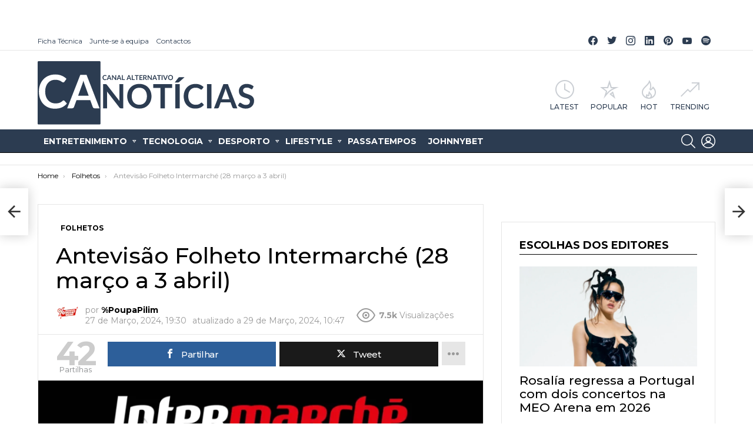

--- FILE ---
content_type: text/html; charset=UTF-8
request_url: https://canoticias.pt/antevisao-folheto-intermarche-28-marco-a-3-abril/
body_size: 27806
content:
<!DOCTYPE html> <!--[if IE 8]><html class="no-js g1-off-outside lt-ie10 lt-ie9" id="ie8" lang="pt-PT" prefix="og: https://ogp.me/ns#"><![endif]--> <!--[if IE 9]><html class="no-js g1-off-outside lt-ie10" id="ie9" lang="pt-PT" prefix="og: https://ogp.me/ns#"><![endif]--> <!--[if !IE]><!--><html class="no-js g1-off-outside" lang="pt-PT" prefix="og: https://ogp.me/ns#"><!--<![endif]--><head><meta charset="UTF-8"/><link rel="profile" href="https://gmpg.org/xfn/11" /><link rel="pingback" href="https://canoticias.pt/xmlrpc.php"/> <meta property="og:description" content="Entretenimento | Desporto | Tecnologia | Lifestyle"/><meta name="viewport" content="initial-scale=1.0, minimum-scale=1.0, height=device-height, width=device-width"/>
<link rel="stylesheet" type="text/css" href="//canoticias.pt/wp-content/cache/wpfc-minified/6ypinr3t/bpw24.css" media="all"/><title>Antevisão Folheto Intermarché (28 março a 3 abril)</title><meta name="description" content="Mergulhe nas ótimas ofertas do folheto Intermarché! Beneficie de descontos surpreendentes e produtos de alto padrão. Clique e aproveite as oportunidades exclusivas!"/><meta name="robots" content="follow, index, max-snippet:160, max-video-preview:5, max-image-preview:large"/><link rel="canonical" href="https://canoticias.pt/antevisao-folheto-intermarche-28-marco-a-3-abril/"/><meta property="og:locale" content="pt_PT"/><meta property="og:type" content="article"/><meta property="og:title" content="Antevisão Folheto Intermarché (28 março a 3 abril)"/><meta property="og:description" content="Mergulhe nas ótimas ofertas do folheto Intermarché! Beneficie de descontos surpreendentes e produtos de alto padrão. Clique e aproveite as oportunidades exclusivas!"/><meta property="og:url" content="https://canoticias.pt/antevisao-folheto-intermarche-28-marco-a-3-abril/"/><meta property="og:site_name" content="CA Notícias | Canal Alternativo de Notícias"/><meta property="article:publisher" content="https://www.facebook.com/canoticiaspt/"/><meta property="article:author" content="https://www.facebook.com/canoticiaspt/"/><meta property="article:tag" content="Auto"/><meta property="article:tag" content="Folheto"/><meta property="article:tag" content="Folheto Intermarché"/><meta property="article:tag" content="Folhetos"/><meta property="article:tag" content="Intermarché"/><meta property="article:tag" content="Promoções"/><meta property="article:tag" content="Promoções da Semana"/><meta property="article:tag" content="Promoções Fim de semana"/><meta property="article:section" content="Folhetos"/><meta property="og:updated_time" content="2024-03-29T10:47:59+00:00"/><meta property="fb:app_id" content="1594902994131253"/><meta property="og:image" content="https://i0.wp.com/canoticias.pt/wp-content/uploads/2020/03/ca-noticias-generica_1130x580-01.png"/><meta property="og:image:secure_url" content="https://i0.wp.com/canoticias.pt/wp-content/uploads/2020/03/ca-noticias-generica_1130x580-01.png"/><meta property="og:image:alt" content="Intermarché"/><meta property="article:published_time" content="2024-03-27T19:30:31+00:00"/><meta property="article:modified_time" content="2024-03-29T10:47:59+00:00"/><meta name="twitter:card" content="summary_large_image"/><meta name="twitter:title" content="Antevisão Folheto Intermarché (28 março a 3 abril)"/><meta name="twitter:description" content="Mergulhe nas ótimas ofertas do folheto Intermarché! Beneficie de descontos surpreendentes e produtos de alto padrão. Clique e aproveite as oportunidades exclusivas!"/><meta name="twitter:site" content="@canoticiaspt"/><meta name="twitter:creator" content="@canoticiaspt"/><meta name="twitter:image" content="https://i0.wp.com/canoticias.pt/wp-content/uploads/2024/03/1711567830_.webp"/><meta name="twitter:label1" content="Written by"/><meta name="twitter:data1" content="%PoupaPilim"/><meta name="twitter:label2" content="Time to read"/><meta name="twitter:data2" content="2 minutes"/> <script data-jetpack-boost="ignore" type="application/ld+json" class="rank-math-schema">{"@context":"https://schema.org","@graph":[{"@type":"Organization","@id":"https://canoticias.pt/#organization","name":"CA Not\u00edcias | Canal Alternativo de Not\u00edcias","url":"https://canoticias.pt","email":"info@canoticias.pt","logo":{"@type":"ImageObject","@id":"https://canoticias.pt/#logo","url":"https://canoticias.pt/wp-content/uploads/2020/03/Logo-CA-Noticias.png","contentUrl":"https://canoticias.pt/wp-content/uploads/2020/03/Logo-CA-Noticias.png","caption":"CA Not\u00edcias | Canal Alternativo de Not\u00edcias","inLanguage":"pt-PT","width":"500","height":"146"}},{"@type":"WebSite","@id":"https://canoticias.pt/#website","url":"https://canoticias.pt","name":"CA Not\u00edcias | Canal Alternativo de Not\u00edcias","publisher":{"@id":"https://canoticias.pt/#organization"},"inLanguage":"pt-PT"},{"@type":"ImageObject","@id":"https://i0.wp.com/canoticias.pt/wp-content/uploads/2024/03/1711567830_.webp?fit=800%2C1200&amp;ssl=1","url":"https://i0.wp.com/canoticias.pt/wp-content/uploads/2024/03/1711567830_.webp?fit=800%2C1200&amp;ssl=1","width":"800","height":"1200","caption":"antevisao folheto intermarche","inLanguage":"pt-PT"},{"@type":"WebPage","@id":"https://canoticias.pt/antevisao-folheto-intermarche-28-marco-a-3-abril/#webpage","url":"https://canoticias.pt/antevisao-folheto-intermarche-28-marco-a-3-abril/","name":"Antevis\u00e3o Folheto Intermarch\u00e9 (28 mar\u00e7o a 3 abril)","datePublished":"2024-03-27T19:30:31+00:00","dateModified":"2024-03-29T10:47:59+00:00","isPartOf":{"@id":"https://canoticias.pt/#website"},"primaryImageOfPage":{"@id":"https://i0.wp.com/canoticias.pt/wp-content/uploads/2024/03/1711567830_.webp?fit=800%2C1200&amp;ssl=1"},"inLanguage":"pt-PT"},{"@type":"Person","@id":"https://canoticias.pt/autor/poupapilim/","name":"%PoupaPilim","url":"https://canoticias.pt/autor/poupapilim/","image":{"@type":"ImageObject","@id":"https://i0.wp.com/canoticias.pt/wp-content/uploads/2023/06/-1.webp?resize=96%2C96&amp;ssl=1","url":"https://i0.wp.com/canoticias.pt/wp-content/uploads/2023/06/-1.webp?resize=96%2C96&amp;ssl=1","caption":"%PoupaPilim","inLanguage":"pt-PT"},"sameAs":["https://www.poupapilim.com/"],"worksFor":{"@id":"https://canoticias.pt/#organization"}},{"@type":"NewsArticle","headline":"Antevis\u00e3o Folheto Intermarch\u00e9 (28 mar\u00e7o a 3 abril)","keywords":"Intermarch\u00e9, folheto Intermarch\u00e9","datePublished":"2024-03-27T19:30:31+00:00","dateModified":"2024-03-29T10:47:59+00:00","articleSection":"Auto, Folheto, Folheto Intermarch\u00e9, Folhetos, Intermarch\u00e9, Promo\u00e7\u00f5es, Promo\u00e7\u00f5es da Semana, Promo\u00e7\u00f5es Fim de semana","author":{"@id":"https://canoticias.pt/autor/poupapilim/"},"publisher":{"@id":"https://canoticias.pt/#organization"},"description":"Mergulhe nas \u00f3timas ofertas do folheto Intermarch\u00e9! Beneficie de descontos surpreendentes e produtos de alto padr\u00e3o. Clique e aproveite as oportunidades exclusivas!","name":"Antevis\u00e3o Folheto Intermarch\u00e9 (28 mar\u00e7o a 3 abril)","@id":"https://canoticias.pt/antevisao-folheto-intermarche-28-marco-a-3-abril/#richSnippet","isPartOf":{"@id":"https://canoticias.pt/antevisao-folheto-intermarche-28-marco-a-3-abril/#webpage"},"image":{"@id":"https://i0.wp.com/canoticias.pt/wp-content/uploads/2024/03/1711567830_.webp?fit=800%2C1200&amp;ssl=1"},"inLanguage":"pt-PT","mainEntityOfPage":{"@id":"https://canoticias.pt/antevisao-folheto-intermarche-28-marco-a-3-abril/#webpage"}}]}</script> <link rel="amphtml" href="https://canoticias.pt/antevisao-folheto-intermarche-28-marco-a-3-abril/amp/"/><meta name="generator" content="AMP for WP 1.1.10"/><link rel='dns-prefetch' href='//www.googletagmanager.com'/><link rel='dns-prefetch' href='//fonts.googleapis.com'/><link rel='dns-prefetch' href='//v0.wordpress.com'/><link rel='dns-prefetch' href='//pagead2.googlesyndication.com'/><link rel='preconnect' href='//i0.wp.com'/><link rel='preconnect' href='https://fonts.gstatic.com'/><link rel="alternate" type="application/rss+xml" title="CA Notícias | Canal Alternativo de Notícias &raquo; Feed" href="https://canoticias.pt/feed/"/><link rel="alternate" type="application/rss+xml" title="CA Notícias | Canal Alternativo de Notícias &raquo; Feed de comentários" href="https://canoticias.pt/comments/feed/"/>  <link rel="alternate" title="oEmbed (JSON)" type="application/json+oembed" href="https://canoticias.pt/wp-json/oembed/1.0/embed?url=https%3A%2F%2Fcanoticias.pt%2Fantevisao-folheto-intermarche-28-marco-a-3-abril%2F"/><link rel="alternate" title="oEmbed (XML)" type="text/xml+oembed" href="https://canoticias.pt/wp-json/oembed/1.0/embed?url=https%3A%2F%2Fcanoticias.pt%2Fantevisao-folheto-intermarche-28-marco-a-3-abril%2F&#038;format=xml"/><link rel="alternate" type="application/rss+xml" title="CA Notícias | Canal Alternativo de Notícias &raquo; Stories Feed" href="https://canoticias.pt/web-stories/feed/">
<style id='mashsb-styles-inline-css'>.mashsb-count{color:#cccccc;}@media only screen and (min-width:568px){.mashsb-buttons a {min-width: 177px;}}</style><style id='wp-img-auto-sizes-contain-inline-css'>img:is([sizes=auto i],[sizes^="auto," i]){contain-intrinsic-size:3000px 1500px}</style><style id='classic-theme-styles-inline-css'>.wp-block-button__link{color:#fff;background-color:#32373c;border-radius:9999px;box-shadow:none;text-decoration:none;padding:calc(.667em + 2px) calc(1.333em + 2px);font-size:1.125em}.wp-block-file__button{background:#32373c;color:#fff;text-decoration:none}</style>   
<link rel="https://api.w.org/" href="https://canoticias.pt/wp-json/"/><link rel="alternate" title="JSON" type="application/json" href="https://canoticias.pt/wp-json/wp/v2/posts/204762"/><link rel="EditURI" type="application/rsd+xml" title="RSD" href="https://canoticias.pt/xmlrpc.php?rsd"/><link rel='shortlink' href='https://wp.me/paNsrN-RgC'/><link rel="preload" href="https://canoticias.pt/wp-content/plugins/g1-socials/css/iconfont/fonts/g1-socials.woff" as="font" type="font/woff" crossorigin="anonymous"><meta name="generator" content="Site Kit by Google 1.168.0"/><style id="wpp-loading-animation-styles">@-webkit-keyframes bgslide{from{background-position-x:0}to{background-position-x:-200%}}@keyframes bgslide{from{background-position-x:0}to{background-position-x:-200%}}.wpp-widget-block-placeholder,.wpp-shortcode-placeholder{margin:0 auto;width:60px;height:3px;background:#dd3737;background:linear-gradient(90deg,#dd3737 0%,#571313 10%,#dd3737 100%);background-size:200% auto;border-radius:3px;-webkit-animation:bgslide 1s infinite linear;animation:bgslide 1s infinite linear}</style><style>@font-face{font-family:"bimber";src:url("https://canoticias.pt/wp-content/themes/bimber/css/9.2.5/bunchy/fonts/bimber.eot");src:url("https://canoticias.pt/wp-content/themes/bimber/css/9.2.5/bunchy/fonts/bimber.eot?#iefix") format("embedded-opentype"), url("https://canoticias.pt/wp-content/themes/bimber/css/9.2.5/bunchy/fonts/bimber.woff") format("woff"), url("https://canoticias.pt/wp-content/themes/bimber/css/9.2.5/bunchy/fonts/bimber.ttf") format("truetype"), url("https://canoticias.pt/wp-content/themes/bimber/css/9.2.5/bunchy/fonts/bimber.svg#bimber") format("svg");font-weight:normal;font-style:normal;font-display:block;}</style>          <meta name="google-adsense-platform-account" content="ca-host-pub-2644536267352236"><meta name="google-adsense-platform-domain" content="sitekit.withgoogle.com"> <noscript><style>.lazyload[data-src]{display:none !important;}</style></noscript><style>.lazyload{background-image:none !important;}.lazyload:before{background-image:none !important;}</style><style>.wp-block-gallery.is-cropped .blocks-gallery-item picture{height:100%;width:100%;}</style>  <style>ins.adsbygoogle{background-color:transparent;padding:0;}</style><link rel="icon" href="https://i0.wp.com/canoticias.pt/wp-content/uploads/2022/08/-48.jpg?fit=32%2C32&#038;ssl=1" sizes="32x32"/><link rel="icon" href="https://i0.wp.com/canoticias.pt/wp-content/uploads/2022/08/-48.jpg?resize=192%2C192&#038;ssl=1" sizes="192x192"/><link rel="apple-touch-icon" href="https://i0.wp.com/canoticias.pt/wp-content/uploads/2022/08/-48.jpg?fit=180%2C180&#038;ssl=1"/><meta name="msapplication-TileImage" content="https://i0.wp.com/canoticias.pt/wp-content/uploads/2022/08/-48.jpg?fit=270%2C270&#038;ssl=1"/>  <style id='global-styles-inline-css'>:root{--wp--preset--aspect-ratio--square:1;--wp--preset--aspect-ratio--4-3:4/3;--wp--preset--aspect-ratio--3-4:3/4;--wp--preset--aspect-ratio--3-2:3/2;--wp--preset--aspect-ratio--2-3:2/3;--wp--preset--aspect-ratio--16-9:16/9;--wp--preset--aspect-ratio--9-16:9/16;--wp--preset--color--black:#000000;--wp--preset--color--cyan-bluish-gray:#abb8c3;--wp--preset--color--white:#ffffff;--wp--preset--color--pale-pink:#f78da7;--wp--preset--color--vivid-red:#cf2e2e;--wp--preset--color--luminous-vivid-orange:#ff6900;--wp--preset--color--luminous-vivid-amber:#fcb900;--wp--preset--color--light-green-cyan:#7bdcb5;--wp--preset--color--vivid-green-cyan:#00d084;--wp--preset--color--pale-cyan-blue:#8ed1fc;--wp--preset--color--vivid-cyan-blue:#0693e3;--wp--preset--color--vivid-purple:#9b51e0;--wp--preset--gradient--vivid-cyan-blue-to-vivid-purple:linear-gradient(135deg,rgb(6,147,227) 0%,rgb(155,81,224) 100%);--wp--preset--gradient--light-green-cyan-to-vivid-green-cyan:linear-gradient(135deg,rgb(122,220,180) 0%,rgb(0,208,130) 100%);--wp--preset--gradient--luminous-vivid-amber-to-luminous-vivid-orange:linear-gradient(135deg,rgb(252,185,0) 0%,rgb(255,105,0) 100%);--wp--preset--gradient--luminous-vivid-orange-to-vivid-red:linear-gradient(135deg,rgb(255,105,0) 0%,rgb(207,46,46) 100%);--wp--preset--gradient--very-light-gray-to-cyan-bluish-gray:linear-gradient(135deg,rgb(238,238,238) 0%,rgb(169,184,195) 100%);--wp--preset--gradient--cool-to-warm-spectrum:linear-gradient(135deg,rgb(74,234,220) 0%,rgb(151,120,209) 20%,rgb(207,42,186) 40%,rgb(238,44,130) 60%,rgb(251,105,98) 80%,rgb(254,248,76) 100%);--wp--preset--gradient--blush-light-purple:linear-gradient(135deg,rgb(255,206,236) 0%,rgb(152,150,240) 100%);--wp--preset--gradient--blush-bordeaux:linear-gradient(135deg,rgb(254,205,165) 0%,rgb(254,45,45) 50%,rgb(107,0,62) 100%);--wp--preset--gradient--luminous-dusk:linear-gradient(135deg,rgb(255,203,112) 0%,rgb(199,81,192) 50%,rgb(65,88,208) 100%);--wp--preset--gradient--pale-ocean:linear-gradient(135deg,rgb(255,245,203) 0%,rgb(182,227,212) 50%,rgb(51,167,181) 100%);--wp--preset--gradient--electric-grass:linear-gradient(135deg,rgb(202,248,128) 0%,rgb(113,206,126) 100%);--wp--preset--gradient--midnight:linear-gradient(135deg,rgb(2,3,129) 0%,rgb(40,116,252) 100%);--wp--preset--font-size--small:13px;--wp--preset--font-size--medium:20px;--wp--preset--font-size--large:36px;--wp--preset--font-size--x-large:42px;--wp--preset--spacing--20:0.44rem;--wp--preset--spacing--30:0.67rem;--wp--preset--spacing--40:1rem;--wp--preset--spacing--50:1.5rem;--wp--preset--spacing--60:2.25rem;--wp--preset--spacing--70:3.38rem;--wp--preset--spacing--80:5.06rem;--wp--preset--shadow--natural:6px 6px 9px rgba(0, 0, 0, 0.2);--wp--preset--shadow--deep:12px 12px 50px rgba(0, 0, 0, 0.4);--wp--preset--shadow--sharp:6px 6px 0px rgba(0, 0, 0, 0.2);--wp--preset--shadow--outlined:6px 6px 0px -3px rgb(255, 255, 255), 6px 6px rgb(0, 0, 0);--wp--preset--shadow--crisp:6px 6px 0px rgb(0, 0, 0);}:where(.is-layout-flex){gap:0.5em;}:where(.is-layout-grid){gap:0.5em;}body .is-layout-flex{display:flex;}.is-layout-flex{flex-wrap:wrap;align-items:center;}.is-layout-flex > :is(*, div){margin:0;}body .is-layout-grid{display:grid;}.is-layout-grid > :is(*, div){margin:0;}:where(.wp-block-columns.is-layout-flex){gap:2em;}:where(.wp-block-columns.is-layout-grid){gap:2em;}:where(.wp-block-post-template.is-layout-flex){gap:1.25em;}:where(.wp-block-post-template.is-layout-grid){gap:1.25em;}.has-black-color{color:var(--wp--preset--color--black) !important;}.has-cyan-bluish-gray-color{color:var(--wp--preset--color--cyan-bluish-gray) !important;}.has-white-color{color:var(--wp--preset--color--white) !important;}.has-pale-pink-color{color:var(--wp--preset--color--pale-pink) !important;}.has-vivid-red-color{color:var(--wp--preset--color--vivid-red) !important;}.has-luminous-vivid-orange-color{color:var(--wp--preset--color--luminous-vivid-orange) !important;}.has-luminous-vivid-amber-color{color:var(--wp--preset--color--luminous-vivid-amber) !important;}.has-light-green-cyan-color{color:var(--wp--preset--color--light-green-cyan) !important;}.has-vivid-green-cyan-color{color:var(--wp--preset--color--vivid-green-cyan) !important;}.has-pale-cyan-blue-color{color:var(--wp--preset--color--pale-cyan-blue) !important;}.has-vivid-cyan-blue-color{color:var(--wp--preset--color--vivid-cyan-blue) !important;}.has-vivid-purple-color{color:var(--wp--preset--color--vivid-purple) !important;}.has-black-background-color{background-color:var(--wp--preset--color--black) !important;}.has-cyan-bluish-gray-background-color{background-color:var(--wp--preset--color--cyan-bluish-gray) !important;}.has-white-background-color{background-color:var(--wp--preset--color--white) !important;}.has-pale-pink-background-color{background-color:var(--wp--preset--color--pale-pink) !important;}.has-vivid-red-background-color{background-color:var(--wp--preset--color--vivid-red) !important;}.has-luminous-vivid-orange-background-color{background-color:var(--wp--preset--color--luminous-vivid-orange) !important;}.has-luminous-vivid-amber-background-color{background-color:var(--wp--preset--color--luminous-vivid-amber) !important;}.has-light-green-cyan-background-color{background-color:var(--wp--preset--color--light-green-cyan) !important;}.has-vivid-green-cyan-background-color{background-color:var(--wp--preset--color--vivid-green-cyan) !important;}.has-pale-cyan-blue-background-color{background-color:var(--wp--preset--color--pale-cyan-blue) !important;}.has-vivid-cyan-blue-background-color{background-color:var(--wp--preset--color--vivid-cyan-blue) !important;}.has-vivid-purple-background-color{background-color:var(--wp--preset--color--vivid-purple) !important;}.has-black-border-color{border-color:var(--wp--preset--color--black) !important;}.has-cyan-bluish-gray-border-color{border-color:var(--wp--preset--color--cyan-bluish-gray) !important;}.has-white-border-color{border-color:var(--wp--preset--color--white) !important;}.has-pale-pink-border-color{border-color:var(--wp--preset--color--pale-pink) !important;}.has-vivid-red-border-color{border-color:var(--wp--preset--color--vivid-red) !important;}.has-luminous-vivid-orange-border-color{border-color:var(--wp--preset--color--luminous-vivid-orange) !important;}.has-luminous-vivid-amber-border-color{border-color:var(--wp--preset--color--luminous-vivid-amber) !important;}.has-light-green-cyan-border-color{border-color:var(--wp--preset--color--light-green-cyan) !important;}.has-vivid-green-cyan-border-color{border-color:var(--wp--preset--color--vivid-green-cyan) !important;}.has-pale-cyan-blue-border-color{border-color:var(--wp--preset--color--pale-cyan-blue) !important;}.has-vivid-cyan-blue-border-color{border-color:var(--wp--preset--color--vivid-cyan-blue) !important;}.has-vivid-purple-border-color{border-color:var(--wp--preset--color--vivid-purple) !important;}.has-vivid-cyan-blue-to-vivid-purple-gradient-background{background:var(--wp--preset--gradient--vivid-cyan-blue-to-vivid-purple) !important;}.has-light-green-cyan-to-vivid-green-cyan-gradient-background{background:var(--wp--preset--gradient--light-green-cyan-to-vivid-green-cyan) !important;}.has-luminous-vivid-amber-to-luminous-vivid-orange-gradient-background{background:var(--wp--preset--gradient--luminous-vivid-amber-to-luminous-vivid-orange) !important;}.has-luminous-vivid-orange-to-vivid-red-gradient-background{background:var(--wp--preset--gradient--luminous-vivid-orange-to-vivid-red) !important;}.has-very-light-gray-to-cyan-bluish-gray-gradient-background{background:var(--wp--preset--gradient--very-light-gray-to-cyan-bluish-gray) !important;}.has-cool-to-warm-spectrum-gradient-background{background:var(--wp--preset--gradient--cool-to-warm-spectrum) !important;}.has-blush-light-purple-gradient-background{background:var(--wp--preset--gradient--blush-light-purple) !important;}.has-blush-bordeaux-gradient-background{background:var(--wp--preset--gradient--blush-bordeaux) !important;}.has-luminous-dusk-gradient-background{background:var(--wp--preset--gradient--luminous-dusk) !important;}.has-pale-ocean-gradient-background{background:var(--wp--preset--gradient--pale-ocean) !important;}.has-electric-grass-gradient-background{background:var(--wp--preset--gradient--electric-grass) !important;}.has-midnight-gradient-background{background:var(--wp--preset--gradient--midnight) !important;}.has-small-font-size{font-size:var(--wp--preset--font-size--small) !important;}.has-medium-font-size{font-size:var(--wp--preset--font-size--medium) !important;}.has-large-font-size{font-size:var(--wp--preset--font-size--large) !important;}.has-x-large-font-size{font-size:var(--wp--preset--font-size--x-large) !important;}</style>
<script data-wpfc-render="false">var Wpfcll={s:[],osl:0,scroll:false,i:function(){Wpfcll.ss();window.addEventListener('load',function(){let observer=new MutationObserver(mutationRecords=>{Wpfcll.osl=Wpfcll.s.length;Wpfcll.ss();if(Wpfcll.s.length > Wpfcll.osl){Wpfcll.ls(false);}});observer.observe(document.getElementsByTagName("html")[0],{childList:true,attributes:true,subtree:true,attributeFilter:["src"],attributeOldValue:false,characterDataOldValue:false});Wpfcll.ls(true);});window.addEventListener('scroll',function(){Wpfcll.scroll=true;Wpfcll.ls(false);});window.addEventListener('resize',function(){Wpfcll.scroll=true;Wpfcll.ls(false);});window.addEventListener('click',function(){Wpfcll.scroll=true;Wpfcll.ls(false);});},c:function(e,pageload){var w=document.documentElement.clientHeight || body.clientHeight;var n=0;if(pageload){n=0;}else{n=(w > 800) ? 800:200;n=Wpfcll.scroll ? 800:n;}var er=e.getBoundingClientRect();var t=0;var p=e.parentNode ? e.parentNode:false;if(typeof p.getBoundingClientRect=="undefined"){var pr=false;}else{var pr=p.getBoundingClientRect();}if(er.x==0 && er.y==0){for(var i=0;i < 10;i++){if(p){if(pr.x==0 && pr.y==0){if(p.parentNode){p=p.parentNode;}if(typeof p.getBoundingClientRect=="undefined"){pr=false;}else{pr=p.getBoundingClientRect();}}else{t=pr.top;break;}}};}else{t=er.top;}if(w - t+n > 0){return true;}return false;},r:function(e,pageload){var s=this;var oc,ot;try{oc=e.getAttribute("data-wpfc-original-src");ot=e.getAttribute("data-wpfc-original-srcset");originalsizes=e.getAttribute("data-wpfc-original-sizes");if(s.c(e,pageload)){if(oc || ot){if(e.tagName=="DIV" || e.tagName=="A" || e.tagName=="SPAN"){e.style.backgroundImage="url("+oc+")";e.removeAttribute("data-wpfc-original-src");e.removeAttribute("data-wpfc-original-srcset");e.removeAttribute("onload");}else{if(oc){e.setAttribute('src',oc);}if(ot){e.setAttribute('srcset',ot);}if(originalsizes){e.setAttribute('sizes',originalsizes);}if(e.getAttribute("alt") && e.getAttribute("alt")=="blank"){e.removeAttribute("alt");}e.removeAttribute("data-wpfc-original-src");e.removeAttribute("data-wpfc-original-srcset");e.removeAttribute("data-wpfc-original-sizes");e.removeAttribute("onload");if(e.tagName=="IFRAME"){var y="https://www.youtube.com/embed/";if(navigator.userAgent.match(/\sEdge?\/\d/i)){e.setAttribute('src',e.getAttribute("src").replace(/.+\/templates\/youtube\.html\#/,y));}e.onload=function(){if(typeof window.jQuery !="undefined"){if(jQuery.fn.fitVids){jQuery(e).parent().fitVids({customSelector:"iframe[src]"});}}var s=e.getAttribute("src").match(/templates\/youtube\.html\#(.+)/);if(s){try{var i=e.contentDocument || e.contentWindow;if(i.location.href=="about:blank"){e.setAttribute('src',y+s[1]);}}catch(err){e.setAttribute('src',y+s[1]);}}}}}}else{if(e.tagName=="NOSCRIPT"){if(jQuery(e).attr("data-type")=="wpfc"){e.removeAttribute("data-type");jQuery(e).after(jQuery(e).text());}}}}}catch(error){console.log(error);console.log("==>",e);}},ss:function(){var i=Array.prototype.slice.call(document.getElementsByTagName("img"));var f=Array.prototype.slice.call(document.getElementsByTagName("iframe"));var d=Array.prototype.slice.call(document.getElementsByTagName("div"));var a=Array.prototype.slice.call(document.getElementsByTagName("a"));var s=Array.prototype.slice.call(document.getElementsByTagName("span"));var n=Array.prototype.slice.call(document.getElementsByTagName("noscript"));this.s=i.concat(f).concat(d).concat(a).concat(s).concat(n);},ls:function(pageload){var s=this;[].forEach.call(s.s,function(e,index){s.r(e,pageload);});}};document.addEventListener('DOMContentLoaded',function(){wpfci();});function wpfci(){Wpfcll.i();}</script>
</head><body class="wp-singular post-template-default single single-post postid-204762 single-format-standard wp-embed-responsive wp-theme-bimber wp-child-theme-bimber-child-theme g1-layout-stretched g1-hoverable g1-has-mobile-logo g1-sidebar-normal aa-prefix-canot-" itemscope="" itemtype="http://schema.org/WebPage"><div class="g1-body-inner"><div id="page"><aside class="g1-row g1-sharebar g1-sharebar-off"><div class="g1-row-inner"><div class="g1-column g1-sharebar-inner"></div></div><div class="g1-row-background"></div></aside><div class="g1-row g1-row-layout-page g1-hb-row g1-hb-row-normal g1-hb-row-a g1-hb-row-1 g1-hb-boxed g1-hb-sticky-off g1-hb-shadow-off"><div class="g1-row-inner"><div class="g1-column g1-dropable"><div class="g1-bin-1 g1-bin-grow-off"><div class="g1-bin g1-bin-align-left"><nav id="g1-secondary-nav" class="g1-secondary-nav"><ul id="g1-secondary-nav-menu" class="g1-secondary-nav-menu g1-menu-h"><li id="menu-item-28394" class="menu-have-icon menu-icon-type-fontawesome menu-item menu-item-type-post_type menu-item-object-page menu-item-g1-standard menu-item-28394"><a href="https://canoticias.pt/ficha-tecnica/">Ficha Técnica</a></li><li id="menu-item-28392" class="menu-have-icon menu-icon-type-fontawesome menu-item menu-item-type-post_type menu-item-object-page menu-item-g1-standard menu-item-28392"><a href="https://canoticias.pt/colabore-ca-noticias/">Junte-se à equipa</a></li><li id="menu-item-28393" class="menu-have-icon menu-icon-type-fontawesome menu-item menu-item-type-post_type menu-item-object-page menu-item-home menu-item-g1-standard menu-item-28393"><a href="https://canoticias.pt/contactos/">Contactos</a></li></ul></nav></div></div><div class="g1-bin-2 g1-bin-grow-off"><div class="g1-bin g1-bin-align-center"></div></div><div class="g1-bin-3 g1-bin-grow-off"><div class="g1-bin g1-bin-align-right"><ul id="g1-social-icons-1" class="g1-socials-items g1-socials-items-tpl-grid g1-socials-hb-list g1-socials-s"><li class="g1-socials-item g1-socials-item-facebook"> <a class="g1-socials-item-link" href="https://www.facebook.com/canoticiaspt/" target="_blank" rel="noopener"> <span class="g1-socials-item-icon g1-socials-item-icon-48 g1-socials-item-icon-text g1-socials-item-icon-facebook"></span> <span class="g1-socials-item-tooltip"> <span class="g1-socials-item-tooltip-inner">Facebook CA Notícias</span> </span> </a></li><li class="g1-socials-item g1-socials-item-twitter"> <a class="g1-socials-item-link" href="https://twitter.com/canoticiaspt" target="_blank" rel="noopener"> <span class="g1-socials-item-icon g1-socials-item-icon-48 g1-socials-item-icon-text g1-socials-item-icon-twitter"></span> <span class="g1-socials-item-tooltip"> <span class="g1-socials-item-tooltip-inner">Twitter CA Notícias</span> </span> </a></li><li class="g1-socials-item g1-socials-item-instagram"> <a class="g1-socials-item-link" href="https://instagram.com/canoticias" target="_blank" rel="noopener"> <span class="g1-socials-item-icon g1-socials-item-icon-48 g1-socials-item-icon-text g1-socials-item-icon-instagram"></span> <span class="g1-socials-item-tooltip"> <span class="g1-socials-item-tooltip-inner">Instagram CA Notícias</span> </span> </a></li><li class="g1-socials-item g1-socials-item-linkedin"> <a class="g1-socials-item-link" href="https://pt.linkedin.com/company/canoticias" target="_blank" rel="noopener"> <span class="g1-socials-item-icon g1-socials-item-icon-48 g1-socials-item-icon-text g1-socials-item-icon-linkedin"></span> <span class="g1-socials-item-tooltip"> <span class="g1-socials-item-tooltip-inner">Linkedin CA Notícias</span> </span> </a></li><li class="g1-socials-item g1-socials-item-pinterest"> <a class="g1-socials-item-link" href="https://www.pinterest.pt/canoticias/" target="_blank" rel="noopener"> <span class="g1-socials-item-icon g1-socials-item-icon-48 g1-socials-item-icon-text g1-socials-item-icon-pinterest"></span> <span class="g1-socials-item-tooltip"> <span class="g1-socials-item-tooltip-inner">Pinterest CA Notícias</span> </span> </a></li><li class="g1-socials-item g1-socials-item-youtube"> <a class="g1-socials-item-link" href="https://www.youtube.com/channel/UCZBhJ55xBZ-waGw2jaQ_EgQ" target="_blank" rel="noopener"> <span class="g1-socials-item-icon g1-socials-item-icon-48 g1-socials-item-icon-text g1-socials-item-icon-youtube"></span> <span class="g1-socials-item-tooltip"> <span class="g1-socials-item-tooltip-inner">YouTube CA Notícias</span> </span> </a></li><li class="g1-socials-item g1-socials-item-spotify"> <a class="g1-socials-item-link" href="https://open.spotify.com/user/canoticias" target="_blank" rel="noopener"> <span class="g1-socials-item-icon g1-socials-item-icon-48 g1-socials-item-icon-text g1-socials-item-icon-spotify"></span> <span class="g1-socials-item-tooltip"> <span class="g1-socials-item-tooltip-inner">Spotify CA Notícias</span> </span> </a></li></ul></div></div></div></div><div class="g1-row-background"></div></div><div class="g1-row g1-row-layout-page g1-hb-row g1-hb-row-normal g1-hb-row-b g1-hb-row-2 g1-hb-boxed g1-hb-sticky-off g1-hb-shadow-off"><div class="g1-row-inner"><div class="g1-column g1-dropable"><div class="g1-bin-1 g1-bin-grow-off"><div class="g1-bin g1-bin-align-left"><div class="g1-id g1-id-desktop"><p class="g1-mega g1-mega-1st site-title"> <a class="g1-logo-wrapper" href="https://canoticias.pt/" rel="home"> <picture class="g1-logo g1-logo-default"> <source media="(min-width: 1025px)" data-srcset="https://canoticias.pt/wp-content/uploads/2020/03/ca-noticias_horizontal_canalalternativo.svg 2x,https://canoticias.pt/wp-content/uploads/2020/03/ca-noticias_horizontal_canalalternativo.svg 1x"> <source media="(max-width: 1024px)" data-srcset="data:image/svg+xml,%3Csvg%20xmlns%3D%27http%3A%2F%2Fwww.w3.org%2F2000%2Fsvg%27%20viewBox%3D%270%200%20370%2084%27%2F%3E"> <img src="[data-uri]" width="370" height="84" alt="CA Notícias | Canal Alternativo de Notícias" data-src="https://canoticias.pt/wp-content/uploads/2020/03/ca-noticias_horizontal_canalalternativo.svg" decoding="async" class="lazyload" data-eio-rwidth="370" data-eio-rheight="84"/> </picture><noscript><img src="https://canoticias.pt/wp-content/uploads/2020/03/ca-noticias_horizontal_canalalternativo.svg" width="370" height="84" alt="CA Notícias | Canal Alternativo de Notícias" data-eio="l"/></noscript> <picture class="g1-logo g1-logo-inverted"> <source id="g1-logo-inverted-source" media="(min-width: 1025px)" srcset="https://canoticias.pt/wp-content/uploads/2020/03/logo-ca-noticias_white.svg 2x,https://canoticias.pt/wp-content/uploads/2020/03/logo-ca-noticias_white.svg 1x" data-srcset="https://canoticias.pt/wp-content/uploads/2020/03/logo-ca-noticias_white.svg"> <source media="(max-width: 1024px)" srcset="data:image/svg+xml,%3Csvg%20xmlns%3D%27http%3A%2F%2Fwww.w3.org%2F2000%2Fsvg%27%20viewBox%3D%270%200%20370%2084%27%2F%3E"> <img id="g1-logo-inverted-img" src="https://canoticias.pt/wp-content/uploads/2020/03/logo-ca-noticias_white.svg" data-src="" width="370" height="84" alt=""/> </picture> </a></p></div></div></div><div class="g1-bin-2 g1-bin-grow-off"><div class="g1-bin g1-bin-align-center"></div></div><div class="g1-bin-3 g1-bin-grow-off"><div class="g1-bin g1-bin-align-right"><nav class="g1-quick-nav g1-quick-nav-short"><ul class="g1-quick-nav-menu"><li class="menu-item menu-item-type-g1-latest"> <a href="https://canoticias.pt"> <span class="entry-flag entry-flag-latest"></span> Latest </a></li><li class="menu-item menu-item-type-g1-popular"> <a href="https://canoticias.pt/popular/"> <span class="entry-flag entry-flag-popular"></span> Popular </a></li><li class="menu-item menu-item-type-g1-hot"> <a href="https://canoticias.pt/hot/"> <span class="entry-flag entry-flag-hot"></span> Hot </a></li><li class="menu-item menu-item-type-g1-trending"> <a href="https://canoticias.pt/trending/"> <span class="entry-flag entry-flag-trending"></span> Trending </a></li></ul></nav></div></div></div></div><div class="g1-row-background"></div></div><div class="g1-sticky-top-wrapper g1-hb-row-3"><div class="g1-row g1-row-layout-page g1-hb-row g1-hb-row-normal g1-hb-row-c g1-hb-row-3 g1-hb-boxed g1-hb-sticky-on g1-hb-shadow-off"><div class="g1-row-inner"><div class="g1-column g1-dropable"><div class="g1-bin-1 g1-bin-grow-off"><div class="g1-bin g1-bin-align-left"><nav id="g1-primary-nav" class="g1-primary-nav"><ul id="g1-primary-nav-menu" class="g1-primary-nav-menu g1-menu-h"><li id="menu-item-7510" class="menu-item menu-item-type-taxonomy menu-item-object-category menu-item-has-children menu-item-g1-standard menu-item-7510"><a href="https://canoticias.pt/entretenimento/">Entretenimento</a><ul class="sub-menu"><li id="menu-item-7535" class="menu-item menu-item-type-taxonomy menu-item-object-category menu-item-7535"><a href="https://canoticias.pt/entretenimento/artes-cultura/">Artes e Cultura</a></li><li id="menu-item-7536" class="menu-item menu-item-type-taxonomy menu-item-object-category menu-item-7536"><a href="https://canoticias.pt/entretenimento/criticas/">Críticas</a></li><li id="menu-item-7537" class="menu-item menu-item-type-taxonomy menu-item-object-category menu-item-7537"><a href="https://canoticias.pt/entretenimento/festivais/">Festivais</a></li><li id="menu-item-130986" class="menu-item menu-item-type-taxonomy menu-item-object-category menu-item-has-children menu-item-130986"><a href="https://canoticias.pt/eventos/">Eventos</a><ul class="sub-menu"><li id="menu-item-129471" class="menu-item menu-item-type-taxonomy menu-item-object-category menu-item-129471"><a href="https://canoticias.pt/eventos/concertos-festivais/">Concertos &amp; Festivais</a></li><li id="menu-item-130988" class="menu-item menu-item-type-taxonomy menu-item-object-category menu-item-130988"><a href="https://canoticias.pt/eventos/fado/">Fado</a></li><li id="menu-item-130990" class="menu-item menu-item-type-taxonomy menu-item-object-category menu-item-130990"><a href="https://canoticias.pt/eventos/musica-classica/">Música Clássica</a></li><li id="menu-item-130987" class="menu-item menu-item-type-taxonomy menu-item-object-category menu-item-130987"><a href="https://canoticias.pt/eventos/danca/">Dança</a></li><li id="menu-item-130991" class="menu-item menu-item-type-taxonomy menu-item-object-category menu-item-130991"><a href="https://canoticias.pt/eventos/teatro/">Teatro</a></li><li id="menu-item-130989" class="menu-item menu-item-type-taxonomy menu-item-object-category menu-item-130989"><a href="https://canoticias.pt/eventos/museus-e-exposicoes/">Museus e Exposições</a></li></ul></li><li id="menu-item-7538" class="menu-item menu-item-type-taxonomy menu-item-object-category menu-item-7538"><a href="https://canoticias.pt/entretenimento/filmes-series/">Filmes e Séries</a></li><li id="menu-item-7539" class="menu-item menu-item-type-taxonomy menu-item-object-category menu-item-7539"><a href="https://canoticias.pt/entretenimento/musica/">Música</a></li><li id="menu-item-7540" class="menu-item menu-item-type-taxonomy menu-item-object-category menu-item-7540"><a href="https://canoticias.pt/entretenimento/televisao/">Televisão</a></li></ul></li><li id="menu-item-7513" class="menu-item menu-item-type-taxonomy menu-item-object-category menu-item-has-children menu-item-g1-standard menu-item-7513"><a href="https://canoticias.pt/tecnologia/">Tecnologia</a><ul class="sub-menu"><li id="menu-item-7543" class="menu-item menu-item-type-taxonomy menu-item-object-category menu-item-has-children menu-item-7543"><a href="https://canoticias.pt/tecnologia/analises/">Análises</a><ul class="sub-menu"><li id="menu-item-7544" class="menu-item menu-item-type-taxonomy menu-item-object-category menu-item-7544"><a href="https://canoticias.pt/tecnologia/gaming/">Gaming</a></li></ul></li><li id="menu-item-7545" class="menu-item menu-item-type-taxonomy menu-item-object-category menu-item-has-children menu-item-7545"><a href="https://canoticias.pt/tecnologia/hardware/">Hardware</a><ul class="sub-menu"><li id="menu-item-7546" class="menu-item menu-item-type-taxonomy menu-item-object-category menu-item-7546"><a href="https://canoticias.pt/tecnologia/internet/">Internet</a></li></ul></li><li id="menu-item-7547" class="menu-item menu-item-type-taxonomy menu-item-object-category menu-item-7547"><a href="https://canoticias.pt/tecnologia/smartphones-tablets/">Smartphones e Tablets</a></li><li id="menu-item-7548" class="menu-item menu-item-type-taxonomy menu-item-object-category menu-item-7548"><a href="https://canoticias.pt/tecnologia/software/">Software</a></li><li id="menu-item-7549" class="menu-item menu-item-type-taxonomy menu-item-object-category menu-item-7549"><a href="https://canoticias.pt/tecnologia/wearables/">Wearables</a></li></ul></li><li id="menu-item-7509" class="menu-item menu-item-type-taxonomy menu-item-object-category menu-item-has-children menu-item-g1-standard menu-item-7509"><a href="https://canoticias.pt/desporto/">Desporto</a><ul class="sub-menu"><li id="menu-item-112844" class="menu-item menu-item-type-taxonomy menu-item-object-category menu-item-112844"><a href="https://canoticias.pt/desporto/resumos-desportivos/">Resumos desportivos</a></li><li id="menu-item-141433" class="menu-item menu-item-type-post_type menu-item-object-post menu-item-141433"><a href="https://canoticias.pt/onde-da-a-bola/">Onde dá a Bola?</a></li><li id="menu-item-141553" class="menu-item menu-item-type-taxonomy menu-item-object-category menu-item-141553"><a href="https://canoticias.pt/noticias/capas-jornais-revistas/jornais-desportivos/">Jornais Desportivos</a></li></ul></li><li id="menu-item-7511" class="menu-item menu-item-type-taxonomy menu-item-object-category current-post-ancestor menu-item-has-children menu-item-g1-standard menu-item-7511"><a href="https://canoticias.pt/lifestyle/">Lifestyle</a><ul class="sub-menu"><li id="menu-item-112845" class="menu-item menu-item-type-taxonomy menu-item-object-category current-post-ancestor menu-item-has-children menu-item-112845"><a href="https://canoticias.pt/lifestyle/compras-promocoes/">Compras &amp; Promoções</a><ul class="sub-menu"><li id="menu-item-141565" class="menu-item menu-item-type-taxonomy menu-item-object-category current-post-ancestor current-menu-parent current-post-parent menu-item-141565"><a href="https://canoticias.pt/lifestyle/compras-promocoes/folhetos/">Folhetos</a></li></ul></li><li id="menu-item-7555" class="menu-item menu-item-type-taxonomy menu-item-object-category menu-item-7555"><a href="https://canoticias.pt/lifestyle/moda-beleza/">Moda e Beleza</a></li><li id="menu-item-7558" class="menu-item menu-item-type-taxonomy menu-item-object-category menu-item-7558"><a href="https://canoticias.pt/lifestyle/viagens-hoteis/">Viagens e Hotéis</a></li><li id="menu-item-7556" class="menu-item menu-item-type-taxonomy menu-item-object-category menu-item-7556"><a href="https://canoticias.pt/lifestyle/restaurantes-bares/">Restaurantes e Bares</a></li><li id="menu-item-7557" class="menu-item menu-item-type-taxonomy menu-item-object-category menu-item-7557"><a href="https://canoticias.pt/lifestyle/saude-bem-estar/">Saúde e Bem-estar</a></li><li id="menu-item-140731" class="menu-item menu-item-type-taxonomy menu-item-object-category menu-item-has-children menu-item-140731"><a href="https://canoticias.pt/noticias/capas-jornais-revistas/">Jornais &amp; Revistas</a><ul class="sub-menu"><li id="menu-item-141554" class="menu-item menu-item-type-taxonomy menu-item-object-category menu-item-141554"><a href="https://canoticias.pt/noticias/capas-jornais-revistas/jornais-nacionais/">Jornais Nacionais</a></li><li id="menu-item-141555" class="menu-item menu-item-type-taxonomy menu-item-object-category menu-item-141555"><a href="https://canoticias.pt/noticias/capas-jornais-revistas/revistas/">Revistas</a></li><li id="menu-item-141556" class="menu-item menu-item-type-taxonomy menu-item-object-category menu-item-141556"><a href="https://canoticias.pt/noticias/capas-jornais-revistas/jornais-desportivos/">Jornais Desportivos</a></li></ul></li></ul></li><li id="menu-item-7512" class="menu-item menu-item-type-taxonomy menu-item-object-category menu-item-g1-standard menu-item-7512"><a href="https://canoticias.pt/passatempos/">Passatempos</a></li><li id="menu-item-193396" class="menu-item menu-item-type-custom menu-item-object-custom menu-item-g1-standard menu-item-193396"><a href="https://pt.johnnybet.com/">JohnnyBet</a></li></ul></nav></div></div><div class="g1-bin-2 g1-bin-grow-off"><div class="g1-bin g1-bin-align-center"></div></div><div class="g1-bin-3 g1-bin-grow-off"><div class="g1-bin g1-bin-align-right"><div class="g1-drop g1-drop-with-anim g1-drop-before g1-drop-the-search g1-drop-m g1-drop-icon"> <a class="g1-drop-toggle" href="https://canoticias.pt/?s="> <span class="g1-drop-toggle-icon"></span><span class="g1-drop-toggle-text">Search</span> <span class="g1-drop-toggle-arrow"></span> </a><div class="g1-drop-content"><div role="search" class="search-form-wrapper"><form method="get"
class="g1-searchform-tpl-default g1-searchform-ajax search-form"
action="https://canoticias.pt/"> <label> <span class="screen-reader-text">Pesquisar por:</span> <input type="search" class="search-field"
placeholder="Pesquisar &hellip;"
value="" name="s"
title="Pesquisar por:" /> </label> <button class="search-submit">Pesquisar</button></form><div class="g1-searches g1-searches-ajax"></div></div></div></div><nav class="g1-drop g1-drop-with-anim g1-drop-before g1-drop-the-user g1-drop-m g1-drop-icon"> <a class="g1-drop-toggle snax-login-required" href="https://canoticias.pt/wp-login.php"> <span class="g1-drop-toggle-icon"></span><span class="g1-drop-toggle-text">Login</span> <span class="g1-drop-toggle-arrow"></span> </a></nav></div></div></div></div><div class="g1-row-background"></div></div></div><div class="g1-row g1-row-layout-page g1-hb-row g1-hb-row-mobile g1-hb-row-a g1-hb-row-1 g1-hb-boxed g1-hb-sticky-off g1-hb-shadow-off"><div class="g1-row-inner"><div class="g1-column g1-dropable"><div class="g1-bin-1 g1-bin-grow-off"><div class="g1-bin g1-bin-align-left"></div></div><div class="g1-bin-2 g1-bin-grow-on"><div class="g1-bin g1-bin-align-center"><div class="g1-id g1-id-mobile"><p class="g1-mega g1-mega-1st site-title"> <a class="g1-logo-wrapper" href="https://canoticias.pt/" rel="home"> <picture class="g1-logo g1-logo-default"> <source media="(max-width: 1024px)" data-srcset="https://canoticias.pt/wp-content/uploads/2020/03/ca-noticias_horizontal_canalalternativo.svg 2x,https://canoticias.pt/wp-content/uploads/2020/03/ca-noticias_horizontal_canalalternativo.svg 1x"> <source media="(min-width: 1025px)" data-srcset="data:image/svg+xml,%3Csvg%20xmlns%3D%27http%3A%2F%2Fwww.w3.org%2F2000%2Fsvg%27%20viewBox%3D%270%200%20198%2045%27%2F%3E"> <img src="[data-uri]" width="198" height="45" alt="CA Notícias | Canal Alternativo de Notícias" data-src="https://canoticias.pt/wp-content/uploads/2020/03/ca-noticias_horizontal_canalalternativo.svg" decoding="async" class="lazyload" data-eio-rwidth="198" data-eio-rheight="45"/> </picture><noscript><img onload="Wpfcll.r(this,true);" src="//wpfc.ml/b.gif" data-wpfc-original-src="https://canoticias.pt/wp-content/uploads/2020/03/ca-noticias_horizontal_canalalternativo.svg" width="198" height="45" alt="CA Notícias | Canal Alternativo de Notícias" data-eio="l"/></noscript> <picture class="g1-logo g1-logo-inverted"> <source id="g1-logo-mobile-inverted-source" media="(max-width: 1024px)" srcset="https://canoticias.pt/wp-content/uploads/2020/03/logo-ca-noticias_white.svg 2x,https://canoticias.pt/wp-content/uploads/2020/03/logo-ca-noticias_white.svg 1x" data-srcset="https://canoticias.pt/wp-content/uploads/2020/03/logo-ca-noticias_white.svg"> <source media="(min-width: 1025px)" srcset="data:image/svg+xml,%3Csvg%20xmlns%3D%27http%3A%2F%2Fwww.w3.org%2F2000%2Fsvg%27%20viewBox%3D%270%200%20198%2045%27%2F%3E"> <img id="g1-logo-mobile-inverted-img" src="https://canoticias.pt/wp-content/uploads/2020/03/logo-ca-noticias_white.svg" data-src="" width="198" height="45" alt=""/> </picture> </a></p></div></div></div><div class="g1-bin-3 g1-bin-grow-off"><div class="g1-bin g1-bin-align-right"></div></div></div></div><div class="g1-row-background"></div></div><div class="g1-row g1-row-layout-page g1-hb-row g1-hb-row-mobile g1-hb-row-b g1-hb-row-2 g1-hb-boxed g1-hb-sticky-off g1-hb-shadow-off"><div class="g1-row-inner"><div class="g1-column g1-dropable"><div class="g1-bin-1 g1-bin-grow-off"><div class="g1-bin g1-bin-align-left"></div></div><div class="g1-bin-2 g1-bin-grow-on"><div class="g1-bin g1-bin-align-center"><nav class="g1-quick-nav g1-quick-nav-short"><ul class="g1-quick-nav-menu"><li class="menu-item menu-item-type-g1-latest"> <a href="https://canoticias.pt"> <span class="entry-flag entry-flag-latest"></span> Latest </a></li><li class="menu-item menu-item-type-g1-popular"> <a href="https://canoticias.pt/popular/"> <span class="entry-flag entry-flag-popular"></span> Popular </a></li><li class="menu-item menu-item-type-g1-hot"> <a href="https://canoticias.pt/hot/"> <span class="entry-flag entry-flag-hot"></span> Hot </a></li><li class="menu-item menu-item-type-g1-trending"> <a href="https://canoticias.pt/trending/"> <span class="entry-flag entry-flag-trending"></span> Trending </a></li></ul></nav></div></div><div class="g1-bin-3 g1-bin-grow-off"><div class="g1-bin g1-bin-align-right"></div></div></div></div><div class="g1-row-background"></div></div><div class="g1-sticky-top-wrapper g1-hb-row-3"><div class="g1-row g1-row-layout-page g1-hb-row g1-hb-row-mobile g1-hb-row-c g1-hb-row-3 g1-hb-boxed g1-hb-sticky-on g1-hb-shadow-off"><div class="g1-row-inner"><div class="g1-column g1-dropable"><div class="g1-bin-1 g1-bin-grow-off"><div class="g1-bin g1-bin-align-left"> <a class="g1-hamburger g1-hamburger-show g1-hamburger-s" href="#"> <span class="g1-hamburger-icon"></span> <span class="g1-hamburger-label g1-hamburger-label-hidden">Menu</span> </a></div></div><div class="g1-bin-2 g1-bin-grow-off"><div class="g1-bin g1-bin-align-center"></div></div><div class="g1-bin-3 g1-bin-grow-off"><div class="g1-bin g1-bin-align-right"><div class="g1-drop g1-drop-with-anim g1-drop-before g1-drop-the-search g1-drop-m g1-drop-icon"> <a class="g1-drop-toggle" href="https://canoticias.pt/?s="> <span class="g1-drop-toggle-icon"></span><span class="g1-drop-toggle-text">Search</span> <span class="g1-drop-toggle-arrow"></span> </a><div class="g1-drop-content"><div role="search" class="search-form-wrapper"><form method="get"
class="g1-searchform-tpl-default g1-searchform-ajax search-form"
action="https://canoticias.pt/"> <label> <span class="screen-reader-text">Pesquisar por:</span> <input type="search" class="search-field"
placeholder="Pesquisar &hellip;"
value="" name="s"
title="Pesquisar por:" /> </label> <button class="search-submit">Pesquisar</button></form><div class="g1-searches g1-searches-ajax"></div></div></div></div><nav class="g1-drop g1-drop-with-anim g1-drop-before g1-drop-the-user g1-drop-m g1-drop-icon"> <a class="g1-drop-toggle snax-login-required" href="https://canoticias.pt/wp-login.php"> <span class="g1-drop-toggle-icon"></span><span class="g1-drop-toggle-text">Login</span> <span class="g1-drop-toggle-arrow"></span> </a></nav></div></div></div></div><div class="g1-row-background"></div></div></div><div class="g1-row g1-row-layout-page g1-advertisement g1-advertisement-before-content-theme-area"><div class="g1-row-inner"><div class="g1-column"><div class="adace-slot-wrapper bimber_before_content_theme_area adace-align-center adace-slot-wrapper-main" style="min-width:1px;max-width:10000px;text-align:center;"><div class="adace-disclaimer"></div><div class="adace-slot"><div class="adace-loader adace-loader-695a1f46ea4ba"></div></div></div></div></div><div class="g1-row-background"></div></div><div class="g1-row g1-row-padding-xs g1-row-layout-page g1-row-breadcrumbs"><div class="g1-row-background"></div><div class="g1-row-inner"><div class="g1-column"><nav class="g1-breadcrumbs g1-meta"><p class="g1-breadcrumbs-label">You are here:</p><ol itemscope itemtype="http://schema.org/BreadcrumbList"><li class="g1-breadcrumbs-item" itemprop="itemListElement" itemscope itemtype="http://schema.org/ListItem"> <a itemprop="item" content="https://canoticias.pt/" href="https://canoticias.pt/"> <span itemprop="name">Home</span><meta itemprop="position" content="1"/> </a></li><li class="g1-breadcrumbs-item" itemprop="itemListElement" itemscope itemtype="http://schema.org/ListItem"> <a itemprop="item" content="https://canoticias.pt/lifestyle/compras-promocoes/folhetos/" href="https://canoticias.pt/lifestyle/compras-promocoes/folhetos/"> <span itemprop="name">Folhetos</span><meta itemprop="position" content="2"/> </a></li><li class="g1-breadcrumbs-item" itemprop="itemListElement" itemscope itemtype="http://schema.org/ListItem"> <span itemprop="name">Antevisão Folheto Intermarché (28 março a 3 abril)</span><meta itemprop="position" content="3"/><meta itemprop="item" content="https://canoticias.pt/antevisao-folheto-intermarche-28-marco-a-3-abril/"/></li></ol></nav></div></div></div><div class="g1-row g1-row-padding-m g1-row-layout-page"><div class="g1-row-background"></div><div class="g1-row-inner"><div class="g1-column g1-column-2of3" id="primary"><div id="content" role="main"><article id="post-204762" class="entry-tpl-classic post-204762 post type-post status-publish format-standard has-post-thumbnail category-folhetos tag-auto tag-folheto tag-folheto-intermarche tag-folhetos tag-intermarche tag-promocoes tag-promocoes-da-semana tag-promocoes-fim-de-semana" itemscope="&quot;&quot;" itemtype="http://schema.org/Article"><div class="entry-inner g1-card g1-card-simple"><header class="entry-header entry-header-01"><div class="entry-before-title"> <span class="entry-categories entry-categories-l"><span class="entry-categories-inner"><span class="entry-categories-label">in</span> <a href="https://canoticias.pt/lifestyle/compras-promocoes/folhetos/" class="entry-category entry-category-item-51016"><span itemprop="articleSection">Folhetos</span></a></span></span></div><h1 class="g1-mega g1-mega-1st entry-title" itemprop="headline">Antevisão Folheto Intermarché (28 março a 3 abril)</h1><p class="g1-meta g1-meta-m entry-meta entry-meta-m"> <span class="entry-byline entry-byline-m entry-byline-with-avatar"> <span class="entry-author" itemscope="" itemprop="author" itemtype="http://schema.org/Person"> <span class="entry-meta-label">por</span> <a href="https://canoticias.pt/autor/poupapilim/" title="Posts by %PoupaPilim" rel="author"> <img data-del="avatar" src="[data-uri]" class="avatar pp-user-avatar avatar-40 photo lazyload" height='40' width='40' data-src="https://i0.wp.com/canoticias.pt/wp-content/uploads/2023/06/-1.webp?fit=40%2C27&ssl=1" decoding="async" data-eio-rwidth="40" data-eio-rheight="40"/><noscript><img alt="blank" onload="Wpfcll.r(this,true);" src="//wpfc.ml/b.gif" data-del="avatar" data-wpfc-original-src='https://i0.wp.com/canoticias.pt/wp-content/uploads/2023/06/-1.webp?fit=40%2C27&ssl=1' class='avatar pp-user-avatar avatar-40 photo' height='40' width='40' data-eio="l"/></noscript> <strong itemprop="name">%PoupaPilim</strong> </a> </span> <time class="entry-date" datetime="2024-03-27T19:30:31+00:00" itemprop="datePublished">27 de Março, 2024, 19:30</time><span class="entry-date">atualizado a <time datetime="2024-03-29T10:47:59+00:00" itemprop="dateModified">29 de Março, 2024, 10:47</time></span> </span> <span class="entry-stats entry-stats-m"> <span class="entry-views"><strong>7.5k</strong><span> Visualizações</span></span> </span></p><aside class="mashsb-container mashsb-main mashsb-stretched mashsb-stretched"><div class="mashsb-box"><div class="mashsb-count mash-medium" style="float:left"><div class="counts mashsbcount">42</div><span class="mashsb-sharetext">Partilhas</span></div><div class="mashsb-buttons"><a class="mashicon-facebook mash-medium mash-center mashsb-noshadow" href="https://www.facebook.com/sharer.php?u=https%3A%2F%2Fcanoticias.pt%2Fantevisao-folheto-intermarche-28-marco-a-3-abril%2F" target="_top" rel="nofollow"><span class="icon"></span><span class="text">Partilhar</span></a><a class="mashicon-twitter mash-medium mash-center mashsb-noshadow" href="https://twitter.com/intent/tweet?text=Antevis%C3%A3o%20Folheto%20Intermarch%C3%A9%20%2828%20mar%C3%A7o%20a%203%20abril%29&amp;url=https://wp.me/paNsrN-RgC&amp;via=canoticiaspt" target="_top" rel="nofollow"><span class="icon"></span><span class="text">Tweet</span></a><div class="onoffswitch mash-medium mashsb-noshadow"></div><div class="secondary-shares" style="display:none"><a class="mashicon-pinterest mash-medium mash-center mashsb-noshadow" href="#" data-mashsb-url="https://www.pinterest.com/pin/create/button/?url=https%3A%2F%2Fcanoticias.pt%2Fantevisao-folheto-intermarche-28-marco-a-3-abril%2F&amp;media=https://i0.wp.com/canoticias.pt/wp-content/uploads/2024/03/1711567830_.webp?fit=800%2C1200&amp;ssl=1&amp;description=Antevis%C3%A3o+Folheto+Intermarch%C3%A9+%2828+mar%C3%A7o+a+3+abril%29" target="_blank" rel="nofollow"><span class="icon"></span><span class="text">Partilhar</span></a><div class="onoffswitch2 mash-medium mashsb-noshadow" style="display:none"></div></div></div></div><div style="clear:both"></div><div class="mashsb-toggle-container"></div></aside></header><div class="entry-featured-media entry-featured-media-main" itemprop="image" itemscope="" itemtype="http://schema.org/ImageObject"><div class="g1-frame"><div class="g1-frame-inner"><div class="bialty-container"><img width="758" height="1137" src="[data-uri]" class="attachment-bimber-grid-2of3 size-bimber-grid-2of3 wp-post-image lazyload" alt="Antevis&atilde;o Folheto Intermarch&eacute; (28 mar&ccedil;o a 3 abril)" itemprop="contentUrl" decoding="async" fetchpriority="high" title="Antevis&atilde;o Folheto Intermarch&eacute; (28 mar&ccedil;o a 3 abril) | CA Not&iacute;cias | Canal Alternativo de Not&iacute;cias" data-src="https://i0.wp.com/canoticias.pt/wp-content/uploads/2024/03/1711567830_.webp?fit=758%2C1137&ssl=1" data-srcset="https://i0.wp.com/canoticias.pt/wp-content/uploads/2024/03/1711567830_.webp?w=800&amp;ssl=1 800w, https://i0.wp.com/canoticias.pt/wp-content/uploads/2024/03/1711567830_.webp?resize=150%2C225&amp;ssl=1 150w" data-sizes="auto" data-eio-rwidth="758" data-eio-rheight="1137"><noscript><img width="758" height="1137" src="https://i0.wp.com/canoticias.pt/wp-content/uploads/2024/03/1711567830_.webp?fit=758%2C1137&amp;ssl=1" class="attachment-bimber-grid-2of3 size-bimber-grid-2of3 wp-post-image" alt="Antevis&atilde;o Folheto Intermarch&eacute; (28 mar&ccedil;o a 3 abril)" itemprop="contentUrl" decoding="async" fetchpriority="high" srcset="https://i0.wp.com/canoticias.pt/wp-content/uploads/2024/03/1711567830_.webp?w=800&amp;ssl=1 800w, https://i0.wp.com/canoticias.pt/wp-content/uploads/2024/03/1711567830_.webp?resize=150%2C225&amp;ssl=1 150w" sizes="(max-width: 758px) 100vw, 758px" title="Antevis&atilde;o Folheto Intermarch&eacute; (28 mar&ccedil;o a 3 abril) | CA Not&iacute;cias | Canal Alternativo de Not&iacute;cias" data-eio="l"></noscript></div><span class="g1-frame-icon g1-frame-icon-"></span></div></div><meta itemprop="url" content="https://i0.wp.com/canoticias.pt/wp-content/uploads/2024/03/1711567830_.webp?fit=800%2C1200&#038;ssl=1"/><meta itemprop="width" content="800"/><meta itemprop="height" content="1200"/></div><div class="g1-content-narrow g1-typography-xl entry-content" itemprop="articleBody"><div class="bialty-container"><h4>N&atilde;o perca a Antevis&atilde;o Folheto Intermarch&eacute; (28 mar&ccedil;o a 3 abril).</h4><div class="lwptoc lwptoc-autoWidth lwptoc-baseItems lwptoc-light lwptoc-notInherit" data-smooth-scroll="1" data-smooth-scroll-offset="24"><div class="lwptoc_i"><div class="lwptoc_header"> <b class="lwptoc_title">Conte&uacute;do neste artigo</b> <span class="lwptoc_toggle"> <a href="#" class="lwptoc_toggle_label" data-label="esconder">ver</a> </span></div><div class="lwptoc_items" style="display:none;"><div class="lwptoc_itemWrap"><div class="lwptoc_item"> <a href="#Antevisao_Folheto_Intermarche_28_marco_a_3_abril"> <span class="lwptoc_item_label">Antevis&atilde;o Folheto Intermarch&eacute; (28 mar&ccedil;o a 3 abril)</span> </a><div class="lwptoc_itemWrap"><div class="lwptoc_item"> <a href="#Intermarche"> <span class="lwptoc_item_label">Intermarch&eacute;</span> </a></div><div class="lwptoc_item"> <a href="#Google_Noticias"> <span class="lwptoc_item_label">Google Not&iacute;cias</span> </a></div></div></div></div></div></div></div><h2><span id="Antevisao_Folheto_Intermarche_28_marco_a_3_abril">Antevis&atilde;o Folheto Intermarch&eacute; (28 mar&ccedil;o a 3 abril)</span></h2><p><img data-recalc-dims="1" width="662" height="993" src="[data-uri]" class="attachment-large size-large wp-post-image lazyload" alt="Antevis&atilde;o Folheto Intermarch&eacute; (28 mar&ccedil;o a 3 abril)" decoding="async" fetchpriority="low" title="Antevis&atilde;o Folheto Intermarch&eacute; (28 mar&ccedil;o a 3 abril) | CA Not&iacute;cias | Canal Alternativo de Not&iacute;cias" data-src="https://i0.wp.com/canoticias.pt/wp-content/uploads/2024/03/1711567827_576_antevisao-folheto-intermarche-26-800x1200.webp?resize=662%2C993&ssl=1" data-srcset="https://canoticias.pt/wp-content/uploads/2024/03/1711567827_576_antevisao-folheto-intermarche-26-800x1200.webp 800w, https://poupapilim.b-cdn.net/wp-content/uploads/2024/03/antevisao-folheto-intermarche-26-200x300.webp 200w, https://poupapilim.b-cdn.net/wp-content/uploads/2024/03/antevisao-folheto-intermarche-26-768x1152.webp 768w, https://poupapilim.b-cdn.net/wp-content/uploads/2024/03/antevisao-folheto-intermarche-26-1024x1536.webp 1024w, https://poupapilim.b-cdn.net/wp-content/uploads/2024/03/antevisao-folheto-intermarche-26-8x12.webp 8w, https://poupapilim.b-cdn.net/wp-content/uploads/2024/03/antevisao-folheto-intermarche-26.webp 1200w" data-sizes="auto" data-eio-rwidth="800" data-eio-rheight="1200"><noscript><img data-recalc-dims="1" width="662" height="993" src="https://i0.wp.com/canoticias.pt/wp-content/uploads/2024/03/1711567827_576_antevisao-folheto-intermarche-26-800x1200.webp?resize=662%2C993&#038;ssl=1" class="attachment-large size-large wp-post-image" alt="Antevis&atilde;o Folheto Intermarch&eacute; (28 mar&ccedil;o a 3 abril)" decoding="async" srcset="https://canoticias.pt/wp-content/uploads/2024/03/1711567827_576_antevisao-folheto-intermarche-26-800x1200.webp 800w, https://poupapilim.b-cdn.net/wp-content/uploads/2024/03/antevisao-folheto-intermarche-26-200x300.webp 200w, https://poupapilim.b-cdn.net/wp-content/uploads/2024/03/antevisao-folheto-intermarche-26-768x1152.webp 768w, https://poupapilim.b-cdn.net/wp-content/uploads/2024/03/antevisao-folheto-intermarche-26-1024x1536.webp 1024w, https://poupapilim.b-cdn.net/wp-content/uploads/2024/03/antevisao-folheto-intermarche-26-8x12.webp 8w, https://poupapilim.b-cdn.net/wp-content/uploads/2024/03/antevisao-folheto-intermarche-26.webp 1200w" sizes="auto, (max-width: 800px) 100vw, 800px" loading="lazy" fetchpriority="low" title="Antevis&atilde;o Folheto Intermarch&eacute; (28 mar&ccedil;o a 3 abril) | CA Not&iacute;cias | Canal Alternativo de Not&iacute;cias" data-eio="l"></noscript></p><p><img data-recalc-dims="1" decoding="async" width="662" height="993" data-id="116771" src="[data-uri]" alt="Antevis&atilde;o Folheto Intermarch&eacute; (28 mar&ccedil;o a 3 abril)" class="wp-image-116771 lazyload" fetchpriority="low" title="Antevis&atilde;o Folheto Intermarch&eacute; (28 mar&ccedil;o a 3 abril) | CA Not&iacute;cias | Canal Alternativo de Not&iacute;cias" data-src="https://i0.wp.com/canoticias.pt/wp-content/uploads/2024/03/1711567827_350_antevisao-folheto-intermarche-1-3-800x1200.webp?resize=662%2C993&ssl=1" data-srcset="https://canoticias.pt/wp-content/uploads/2024/03/1711567827_350_antevisao-folheto-intermarche-1-3-800x1200.webp 800w, https://poupapilim.b-cdn.net/wp-content/uploads/2024/03/antevisao-folheto-intermarche-1-3-200x300.webp 200w, https://poupapilim.b-cdn.net/wp-content/uploads/2024/03/antevisao-folheto-intermarche-1-3-768x1152.webp 768w, https://poupapilim.b-cdn.net/wp-content/uploads/2024/03/antevisao-folheto-intermarche-1-3-1024x1536.webp 1024w, https://poupapilim.b-cdn.net/wp-content/uploads/2024/03/antevisao-folheto-intermarche-1-3-8x12.webp 8w, https://poupapilim.b-cdn.net/wp-content/uploads/2024/03/antevisao-folheto-intermarche-1-3.webp 1200w" data-sizes="auto" data-eio-rwidth="800" data-eio-rheight="1200"><noscript><img data-recalc-dims="1" decoding="async" width="662" height="993" data-id="116771" src="https://i0.wp.com/canoticias.pt/wp-content/uploads/2024/03/1711567827_350_antevisao-folheto-intermarche-1-3-800x1200.webp?resize=662%2C993&#038;ssl=1" alt="Antevis&atilde;o Folheto Intermarch&eacute; (28 mar&ccedil;o a 3 abril)" class="wp-image-116771" srcset="https://canoticias.pt/wp-content/uploads/2024/03/1711567827_350_antevisao-folheto-intermarche-1-3-800x1200.webp 800w, https://poupapilim.b-cdn.net/wp-content/uploads/2024/03/antevisao-folheto-intermarche-1-3-200x300.webp 200w, https://poupapilim.b-cdn.net/wp-content/uploads/2024/03/antevisao-folheto-intermarche-1-3-768x1152.webp 768w, https://poupapilim.b-cdn.net/wp-content/uploads/2024/03/antevisao-folheto-intermarche-1-3-1024x1536.webp 1024w, https://poupapilim.b-cdn.net/wp-content/uploads/2024/03/antevisao-folheto-intermarche-1-3-8x12.webp 8w, https://poupapilim.b-cdn.net/wp-content/uploads/2024/03/antevisao-folheto-intermarche-1-3.webp 1200w" sizes="auto, (max-width: 800px) 100vw, 800px" loading="lazy" fetchpriority="low" title="Antevis&atilde;o Folheto Intermarch&eacute; (28 mar&ccedil;o a 3 abril) | CA Not&iacute;cias | Canal Alternativo de Not&iacute;cias" data-eio="l"></noscript><figcaption class="wp-element-caption">antevisao folheto intermarche</figcaption></p><div class="ad-flex"> <ins class="adsbygoogle google-ad-custom-content" style="display:inline-block; width:336px;height:280px;" data-ad-client="ca-pub-4614420493230221" data-ad-slot="8392776866"><br> </ins></div><p><br> <img data-recalc-dims="1" decoding="async" width="662" height="993" data-id="116772" src="[data-uri]" alt="Antevis&atilde;o Folheto Intermarch&eacute; (28 mar&ccedil;o a 3 abril)" class="wp-image-116772 lazyload" fetchpriority="low" title="Antevis&atilde;o Folheto Intermarch&eacute; (28 mar&ccedil;o a 3 abril) | CA Not&iacute;cias | Canal Alternativo de Not&iacute;cias" data-src="https://i0.wp.com/canoticias.pt/wp-content/uploads/2024/03/1711567827_458_antevisao-folheto-intermarche-2-3-800x1200.webp?resize=662%2C993&ssl=1" data-srcset="https://canoticias.pt/wp-content/uploads/2024/03/1711567827_458_antevisao-folheto-intermarche-2-3-800x1200.webp 800w, https://poupapilim.b-cdn.net/wp-content/uploads/2024/03/antevisao-folheto-intermarche-2-3-200x300.webp 200w, https://poupapilim.b-cdn.net/wp-content/uploads/2024/03/antevisao-folheto-intermarche-2-3-768x1152.webp 768w, https://poupapilim.b-cdn.net/wp-content/uploads/2024/03/antevisao-folheto-intermarche-2-3-1024x1536.webp 1024w, https://poupapilim.b-cdn.net/wp-content/uploads/2024/03/antevisao-folheto-intermarche-2-3-8x12.webp 8w, https://poupapilim.b-cdn.net/wp-content/uploads/2024/03/antevisao-folheto-intermarche-2-3.webp 1200w" data-sizes="auto" data-eio-rwidth="800" data-eio-rheight="1200"><noscript><img data-recalc-dims="1" decoding="async" width="662" height="993" data-id="116772" src="https://i0.wp.com/canoticias.pt/wp-content/uploads/2024/03/1711567827_458_antevisao-folheto-intermarche-2-3-800x1200.webp?resize=662%2C993&#038;ssl=1" alt="Antevis&atilde;o Folheto Intermarch&eacute; (28 mar&ccedil;o a 3 abril)" class="wp-image-116772" srcset="https://canoticias.pt/wp-content/uploads/2024/03/1711567827_458_antevisao-folheto-intermarche-2-3-800x1200.webp 800w, https://poupapilim.b-cdn.net/wp-content/uploads/2024/03/antevisao-folheto-intermarche-2-3-200x300.webp 200w, https://poupapilim.b-cdn.net/wp-content/uploads/2024/03/antevisao-folheto-intermarche-2-3-768x1152.webp 768w, https://poupapilim.b-cdn.net/wp-content/uploads/2024/03/antevisao-folheto-intermarche-2-3-1024x1536.webp 1024w, https://poupapilim.b-cdn.net/wp-content/uploads/2024/03/antevisao-folheto-intermarche-2-3-8x12.webp 8w, https://poupapilim.b-cdn.net/wp-content/uploads/2024/03/antevisao-folheto-intermarche-2-3.webp 1200w" sizes="auto, (max-width: 800px) 100vw, 800px" loading="lazy" fetchpriority="low" title="Antevis&atilde;o Folheto Intermarch&eacute; (28 mar&ccedil;o a 3 abril) | CA Not&iacute;cias | Canal Alternativo de Not&iacute;cias" data-eio="l"></noscript><figcaption class="wp-element-caption">antevisao folheto intermarche</figcaption></p><div class="ad-flex"> <ins class="adsbygoogle google-ad-custom-content" style="display:inline-block; width:336px;height:280px;" data-ad-client="ca-pub-4614420493230221" data-ad-slot="8392776866"><br> </ins></div><p><br> <img data-recalc-dims="1" decoding="async" width="662" height="993" data-id="116770" src="[data-uri]" alt="Antevis&atilde;o Folheto Intermarch&eacute; (28 mar&ccedil;o a 3 abril)" class="wp-image-116770 lazyload" fetchpriority="low" title="Antevis&atilde;o Folheto Intermarch&eacute; (28 mar&ccedil;o a 3 abril) | CA Not&iacute;cias | Canal Alternativo de Not&iacute;cias" data-src="https://i0.wp.com/canoticias.pt/wp-content/uploads/2024/03/1711567828_978_antevisao-folheto-intermarche-3-3-800x1200.webp?resize=662%2C993&ssl=1" data-srcset="https://canoticias.pt/wp-content/uploads/2024/03/1711567828_978_antevisao-folheto-intermarche-3-3-800x1200.webp 800w, https://poupapilim.b-cdn.net/wp-content/uploads/2024/03/antevisao-folheto-intermarche-3-3-200x300.webp 200w, https://poupapilim.b-cdn.net/wp-content/uploads/2024/03/antevisao-folheto-intermarche-3-3-768x1152.webp 768w, https://poupapilim.b-cdn.net/wp-content/uploads/2024/03/antevisao-folheto-intermarche-3-3-1024x1536.webp 1024w, https://poupapilim.b-cdn.net/wp-content/uploads/2024/03/antevisao-folheto-intermarche-3-3-8x12.webp 8w, https://poupapilim.b-cdn.net/wp-content/uploads/2024/03/antevisao-folheto-intermarche-3-3.webp 1200w" data-sizes="auto" data-eio-rwidth="800" data-eio-rheight="1200"><noscript><img data-recalc-dims="1" decoding="async" width="662" height="993" data-id="116770" src="https://i0.wp.com/canoticias.pt/wp-content/uploads/2024/03/1711567828_978_antevisao-folheto-intermarche-3-3-800x1200.webp?resize=662%2C993&#038;ssl=1" alt="Antevis&atilde;o Folheto Intermarch&eacute; (28 mar&ccedil;o a 3 abril)" class="wp-image-116770" srcset="https://canoticias.pt/wp-content/uploads/2024/03/1711567828_978_antevisao-folheto-intermarche-3-3-800x1200.webp 800w, https://poupapilim.b-cdn.net/wp-content/uploads/2024/03/antevisao-folheto-intermarche-3-3-200x300.webp 200w, https://poupapilim.b-cdn.net/wp-content/uploads/2024/03/antevisao-folheto-intermarche-3-3-768x1152.webp 768w, https://poupapilim.b-cdn.net/wp-content/uploads/2024/03/antevisao-folheto-intermarche-3-3-1024x1536.webp 1024w, https://poupapilim.b-cdn.net/wp-content/uploads/2024/03/antevisao-folheto-intermarche-3-3-8x12.webp 8w, https://poupapilim.b-cdn.net/wp-content/uploads/2024/03/antevisao-folheto-intermarche-3-3.webp 1200w" sizes="auto, (max-width: 800px) 100vw, 800px" loading="lazy" fetchpriority="low" title="Antevis&atilde;o Folheto Intermarch&eacute; (28 mar&ccedil;o a 3 abril) | CA Not&iacute;cias | Canal Alternativo de Not&iacute;cias" data-eio="l"></noscript><figcaption class="wp-element-caption">antevisao folheto intermarche</figcaption></p><div class="ad-flex"> <ins class="adsbygoogle google-ad-custom-content" style="display:inline-block; width:336px;height:280px; data-ad-client=" ca-pub-4614420493230221 data-ad-slot="8262627652"><br> </ins></div><p><br> <img data-recalc-dims="1" decoding="async" width="662" height="993" data-id="116780" src="[data-uri]" alt="Antevis&atilde;o Folheto Intermarch&eacute; (28 mar&ccedil;o a 3 abril)" class="wp-image-116780 lazyload" fetchpriority="low" title="Antevis&atilde;o Folheto Intermarch&eacute; (28 mar&ccedil;o a 3 abril) | CA Not&iacute;cias | Canal Alternativo de Not&iacute;cias" data-src="https://i0.wp.com/canoticias.pt/wp-content/uploads/2024/03/1711567828_886_antevisao-folheto-intermarche-4-3-800x1200.webp?resize=662%2C993&ssl=1" data-srcset="https://canoticias.pt/wp-content/uploads/2024/03/1711567828_886_antevisao-folheto-intermarche-4-3-800x1200.webp 800w, https://poupapilim.b-cdn.net/wp-content/uploads/2024/03/antevisao-folheto-intermarche-4-3-200x300.webp 200w, https://poupapilim.b-cdn.net/wp-content/uploads/2024/03/antevisao-folheto-intermarche-4-3-768x1152.webp 768w, https://poupapilim.b-cdn.net/wp-content/uploads/2024/03/antevisao-folheto-intermarche-4-3-1024x1536.webp 1024w, https://poupapilim.b-cdn.net/wp-content/uploads/2024/03/antevisao-folheto-intermarche-4-3-8x12.webp 8w, https://poupapilim.b-cdn.net/wp-content/uploads/2024/03/antevisao-folheto-intermarche-4-3.webp 1200w" data-sizes="auto" data-eio-rwidth="800" data-eio-rheight="1200"><noscript><img data-recalc-dims="1" decoding="async" width="662" height="993" data-id="116780" src="https://i0.wp.com/canoticias.pt/wp-content/uploads/2024/03/1711567828_886_antevisao-folheto-intermarche-4-3-800x1200.webp?resize=662%2C993&#038;ssl=1" alt="Antevis&atilde;o Folheto Intermarch&eacute; (28 mar&ccedil;o a 3 abril)" class="wp-image-116780" srcset="https://canoticias.pt/wp-content/uploads/2024/03/1711567828_886_antevisao-folheto-intermarche-4-3-800x1200.webp 800w, https://poupapilim.b-cdn.net/wp-content/uploads/2024/03/antevisao-folheto-intermarche-4-3-200x300.webp 200w, https://poupapilim.b-cdn.net/wp-content/uploads/2024/03/antevisao-folheto-intermarche-4-3-768x1152.webp 768w, https://poupapilim.b-cdn.net/wp-content/uploads/2024/03/antevisao-folheto-intermarche-4-3-1024x1536.webp 1024w, https://poupapilim.b-cdn.net/wp-content/uploads/2024/03/antevisao-folheto-intermarche-4-3-8x12.webp 8w, https://poupapilim.b-cdn.net/wp-content/uploads/2024/03/antevisao-folheto-intermarche-4-3.webp 1200w" sizes="auto, (max-width: 800px) 100vw, 800px" loading="lazy" fetchpriority="low" title="Antevis&atilde;o Folheto Intermarch&eacute; (28 mar&ccedil;o a 3 abril) | CA Not&iacute;cias | Canal Alternativo de Not&iacute;cias" data-eio="l"></noscript><figcaption class="wp-element-caption">antevisao folheto intermarche</figcaption><img data-recalc-dims="1" decoding="async" width="662" height="993" data-id="116788" src="[data-uri]" alt="Antevis&atilde;o Folheto Intermarch&eacute; (28 mar&ccedil;o a 3 abril)" class="wp-image-116788 lazyload" fetchpriority="low" title="Antevis&atilde;o Folheto Intermarch&eacute; (28 mar&ccedil;o a 3 abril) | CA Not&iacute;cias | Canal Alternativo de Not&iacute;cias" data-src="https://i0.wp.com/canoticias.pt/wp-content/uploads/2024/03/1711567828_70_antevisao-folheto-intermarche-5-3-800x1200.webp?resize=662%2C993&ssl=1" data-srcset="https://canoticias.pt/wp-content/uploads/2024/03/1711567828_70_antevisao-folheto-intermarche-5-3-800x1200.webp 800w, https://poupapilim.b-cdn.net/wp-content/uploads/2024/03/antevisao-folheto-intermarche-5-3-200x300.webp 200w, https://poupapilim.b-cdn.net/wp-content/uploads/2024/03/antevisao-folheto-intermarche-5-3-768x1152.webp 768w, https://poupapilim.b-cdn.net/wp-content/uploads/2024/03/antevisao-folheto-intermarche-5-3-1024x1536.webp 1024w, https://poupapilim.b-cdn.net/wp-content/uploads/2024/03/antevisao-folheto-intermarche-5-3-8x12.webp 8w, https://poupapilim.b-cdn.net/wp-content/uploads/2024/03/antevisao-folheto-intermarche-5-3.webp 1200w" data-sizes="auto" data-eio-rwidth="800" data-eio-rheight="1200"><noscript><img data-recalc-dims="1" decoding="async" width="662" height="993" data-id="116788" src="https://i0.wp.com/canoticias.pt/wp-content/uploads/2024/03/1711567828_70_antevisao-folheto-intermarche-5-3-800x1200.webp?resize=662%2C993&#038;ssl=1" alt="Antevis&atilde;o Folheto Intermarch&eacute; (28 mar&ccedil;o a 3 abril)" class="wp-image-116788" srcset="https://canoticias.pt/wp-content/uploads/2024/03/1711567828_70_antevisao-folheto-intermarche-5-3-800x1200.webp 800w, https://poupapilim.b-cdn.net/wp-content/uploads/2024/03/antevisao-folheto-intermarche-5-3-200x300.webp 200w, https://poupapilim.b-cdn.net/wp-content/uploads/2024/03/antevisao-folheto-intermarche-5-3-768x1152.webp 768w, https://poupapilim.b-cdn.net/wp-content/uploads/2024/03/antevisao-folheto-intermarche-5-3-1024x1536.webp 1024w, https://poupapilim.b-cdn.net/wp-content/uploads/2024/03/antevisao-folheto-intermarche-5-3-8x12.webp 8w, https://poupapilim.b-cdn.net/wp-content/uploads/2024/03/antevisao-folheto-intermarche-5-3.webp 1200w" sizes="auto, (max-width: 800px) 100vw, 800px" loading="lazy" fetchpriority="low" title="Antevis&atilde;o Folheto Intermarch&eacute; (28 mar&ccedil;o a 3 abril) | CA Not&iacute;cias | Canal Alternativo de Not&iacute;cias" data-eio="l"></noscript><figcaption class="wp-element-caption">antevisao folheto intermarche</figcaption><ins class="adsbygoogle" style="display:block;" data-ad-client="ca-pub-4614420493230221" data-ad-slot="6949545983" data-ad-format="auto" data-full-width-responsive="true"><br> </ins></p><div class="canot-1-paragrafo" style="clear: both;" id="canot-2263807304"><ins class="adsbygoogle" style="display:block;" data-ad-client="ca-pub-7822913122166716" data-ad-slot="1049418225" data-ad-format="auto" data-full-width-responsive="true"></ins></div><br style="clear: both; display: block; float: none;"><p><br> <img data-recalc-dims="1" decoding="async" width="662" height="993" data-id="116773" src="[data-uri]" alt="Antevis&atilde;o Folheto Intermarch&eacute; (28 mar&ccedil;o a 3 abril)" class="wp-image-116773 lazyload" fetchpriority="low" title="Antevis&atilde;o Folheto Intermarch&eacute; (28 mar&ccedil;o a 3 abril) | CA Not&iacute;cias | Canal Alternativo de Not&iacute;cias" data-src="https://i0.wp.com/canoticias.pt/wp-content/uploads/2024/03/1711567829_527_antevisao-folheto-intermarche-6-3-800x1200.webp?resize=662%2C993&ssl=1" data-srcset="https://canoticias.pt/wp-content/uploads/2024/03/1711567829_527_antevisao-folheto-intermarche-6-3-800x1200.webp 800w, https://poupapilim.b-cdn.net/wp-content/uploads/2024/03/antevisao-folheto-intermarche-6-3-200x300.webp 200w, https://poupapilim.b-cdn.net/wp-content/uploads/2024/03/antevisao-folheto-intermarche-6-3-768x1152.webp 768w, https://poupapilim.b-cdn.net/wp-content/uploads/2024/03/antevisao-folheto-intermarche-6-3-1024x1536.webp 1024w, https://poupapilim.b-cdn.net/wp-content/uploads/2024/03/antevisao-folheto-intermarche-6-3-8x12.webp 8w, https://poupapilim.b-cdn.net/wp-content/uploads/2024/03/antevisao-folheto-intermarche-6-3.webp 1200w" data-sizes="auto" data-eio-rwidth="800" data-eio-rheight="1200"><noscript><img data-recalc-dims="1" decoding="async" width="662" height="993" data-id="116773" src="https://i0.wp.com/canoticias.pt/wp-content/uploads/2024/03/1711567829_527_antevisao-folheto-intermarche-6-3-800x1200.webp?resize=662%2C993&#038;ssl=1" alt="Antevis&atilde;o Folheto Intermarch&eacute; (28 mar&ccedil;o a 3 abril)" class="wp-image-116773" srcset="https://canoticias.pt/wp-content/uploads/2024/03/1711567829_527_antevisao-folheto-intermarche-6-3-800x1200.webp 800w, https://poupapilim.b-cdn.net/wp-content/uploads/2024/03/antevisao-folheto-intermarche-6-3-200x300.webp 200w, https://poupapilim.b-cdn.net/wp-content/uploads/2024/03/antevisao-folheto-intermarche-6-3-768x1152.webp 768w, https://poupapilim.b-cdn.net/wp-content/uploads/2024/03/antevisao-folheto-intermarche-6-3-1024x1536.webp 1024w, https://poupapilim.b-cdn.net/wp-content/uploads/2024/03/antevisao-folheto-intermarche-6-3-8x12.webp 8w, https://poupapilim.b-cdn.net/wp-content/uploads/2024/03/antevisao-folheto-intermarche-6-3.webp 1200w" sizes="auto, (max-width: 800px) 100vw, 800px" loading="lazy" fetchpriority="low" title="Antevis&atilde;o Folheto Intermarch&eacute; (28 mar&ccedil;o a 3 abril) | CA Not&iacute;cias | Canal Alternativo de Not&iacute;cias" data-eio="l"></noscript><figcaption class="wp-element-caption">antevisao folheto intermarche</figcaption><img data-recalc-dims="1" decoding="async" width="662" height="993" data-id="116774" src="[data-uri]" alt="Antevis&atilde;o Folheto Intermarch&eacute; (28 mar&ccedil;o a 3 abril)" class="wp-image-116774 lazyload" fetchpriority="low" title="Antevis&atilde;o Folheto Intermarch&eacute; (28 mar&ccedil;o a 3 abril) | CA Not&iacute;cias | Canal Alternativo de Not&iacute;cias" data-src="https://i0.wp.com/canoticias.pt/wp-content/uploads/2024/03/1711567829_491_antevisao-folheto-intermarche-7-3-800x1200.webp?resize=662%2C993&ssl=1" data-srcset="https://canoticias.pt/wp-content/uploads/2024/03/1711567829_491_antevisao-folheto-intermarche-7-3-800x1200.webp 800w, https://poupapilim.b-cdn.net/wp-content/uploads/2024/03/antevisao-folheto-intermarche-7-3-200x300.webp 200w, https://poupapilim.b-cdn.net/wp-content/uploads/2024/03/antevisao-folheto-intermarche-7-3-768x1152.webp 768w, https://poupapilim.b-cdn.net/wp-content/uploads/2024/03/antevisao-folheto-intermarche-7-3-1024x1536.webp 1024w, https://poupapilim.b-cdn.net/wp-content/uploads/2024/03/antevisao-folheto-intermarche-7-3-8x12.webp 8w, https://poupapilim.b-cdn.net/wp-content/uploads/2024/03/antevisao-folheto-intermarche-7-3.webp 1200w" data-sizes="auto" data-eio-rwidth="800" data-eio-rheight="1200"><noscript><img data-recalc-dims="1" decoding="async" width="662" height="993" data-id="116774" src="https://i0.wp.com/canoticias.pt/wp-content/uploads/2024/03/1711567829_491_antevisao-folheto-intermarche-7-3-800x1200.webp?resize=662%2C993&#038;ssl=1" alt="Antevis&atilde;o Folheto Intermarch&eacute; (28 mar&ccedil;o a 3 abril)" class="wp-image-116774" srcset="https://canoticias.pt/wp-content/uploads/2024/03/1711567829_491_antevisao-folheto-intermarche-7-3-800x1200.webp 800w, https://poupapilim.b-cdn.net/wp-content/uploads/2024/03/antevisao-folheto-intermarche-7-3-200x300.webp 200w, https://poupapilim.b-cdn.net/wp-content/uploads/2024/03/antevisao-folheto-intermarche-7-3-768x1152.webp 768w, https://poupapilim.b-cdn.net/wp-content/uploads/2024/03/antevisao-folheto-intermarche-7-3-1024x1536.webp 1024w, https://poupapilim.b-cdn.net/wp-content/uploads/2024/03/antevisao-folheto-intermarche-7-3-8x12.webp 8w, https://poupapilim.b-cdn.net/wp-content/uploads/2024/03/antevisao-folheto-intermarche-7-3.webp 1200w" sizes="auto, (max-width: 800px) 100vw, 800px" loading="lazy" fetchpriority="low" title="Antevis&atilde;o Folheto Intermarch&eacute; (28 mar&ccedil;o a 3 abril) | CA Not&iacute;cias | Canal Alternativo de Not&iacute;cias" data-eio="l"></noscript><figcaption class="wp-element-caption">antevisao folheto intermarche</figcaption><ins class="adsbygoogle" style="display:block" data-ad-client="ca-pub-4614420493230221" data-ad-slot="3492111730" data-ad-format="auto" data-full-width-responsive="true"><br> </ins></p><p><br> <img data-recalc-dims="1" decoding="async" width="662" height="993" data-id="116775" src="[data-uri]" alt="Antevis&atilde;o Folheto Intermarch&eacute; (28 mar&ccedil;o a 3 abril)" class="wp-image-116775 lazyload" fetchpriority="low" title="Antevis&atilde;o Folheto Intermarch&eacute; (28 mar&ccedil;o a 3 abril) | CA Not&iacute;cias | Canal Alternativo de Not&iacute;cias" data-src="https://i0.wp.com/canoticias.pt/wp-content/uploads/2024/03/1711567829_172_antevisao-folheto-intermarche-8-3-800x1200.webp?resize=662%2C993&ssl=1" data-srcset="https://canoticias.pt/wp-content/uploads/2024/03/1711567829_172_antevisao-folheto-intermarche-8-3-800x1200.webp 800w, https://poupapilim.b-cdn.net/wp-content/uploads/2024/03/antevisao-folheto-intermarche-8-3-200x300.webp 200w, https://poupapilim.b-cdn.net/wp-content/uploads/2024/03/antevisao-folheto-intermarche-8-3-768x1152.webp 768w, https://poupapilim.b-cdn.net/wp-content/uploads/2024/03/antevisao-folheto-intermarche-8-3-1024x1536.webp 1024w, https://poupapilim.b-cdn.net/wp-content/uploads/2024/03/antevisao-folheto-intermarche-8-3-8x12.webp 8w, https://poupapilim.b-cdn.net/wp-content/uploads/2024/03/antevisao-folheto-intermarche-8-3.webp 1200w" data-sizes="auto" data-eio-rwidth="800" data-eio-rheight="1200"><noscript><img data-recalc-dims="1" decoding="async" width="662" height="993" data-id="116775" src="https://i0.wp.com/canoticias.pt/wp-content/uploads/2024/03/1711567829_172_antevisao-folheto-intermarche-8-3-800x1200.webp?resize=662%2C993&#038;ssl=1" alt="Antevis&atilde;o Folheto Intermarch&eacute; (28 mar&ccedil;o a 3 abril)" class="wp-image-116775" srcset="https://canoticias.pt/wp-content/uploads/2024/03/1711567829_172_antevisao-folheto-intermarche-8-3-800x1200.webp 800w, https://poupapilim.b-cdn.net/wp-content/uploads/2024/03/antevisao-folheto-intermarche-8-3-200x300.webp 200w, https://poupapilim.b-cdn.net/wp-content/uploads/2024/03/antevisao-folheto-intermarche-8-3-768x1152.webp 768w, https://poupapilim.b-cdn.net/wp-content/uploads/2024/03/antevisao-folheto-intermarche-8-3-1024x1536.webp 1024w, https://poupapilim.b-cdn.net/wp-content/uploads/2024/03/antevisao-folheto-intermarche-8-3-8x12.webp 8w, https://poupapilim.b-cdn.net/wp-content/uploads/2024/03/antevisao-folheto-intermarche-8-3.webp 1200w" sizes="auto, (max-width: 800px) 100vw, 800px" loading="lazy" fetchpriority="low" title="Antevis&atilde;o Folheto Intermarch&eacute; (28 mar&ccedil;o a 3 abril) | CA Not&iacute;cias | Canal Alternativo de Not&iacute;cias" data-eio="l"></noscript><figcaption class="wp-element-caption">antevisao folheto intermarche</figcaption><img data-recalc-dims="1" decoding="async" width="662" height="993" data-id="116777" src="[data-uri]" alt="Antevis&atilde;o Folheto Intermarch&eacute; (28 mar&ccedil;o a 3 abril)" class="wp-image-116777 lazyload" fetchpriority="low" title="Antevis&atilde;o Folheto Intermarch&eacute; (28 mar&ccedil;o a 3 abril) | CA Not&iacute;cias | Canal Alternativo de Not&iacute;cias" data-src="https://i0.wp.com/canoticias.pt/wp-content/uploads/2024/03/1711567829_5_antevisao-folheto-intermarche-9-3-800x1200.webp?resize=662%2C993&ssl=1" data-srcset="https://canoticias.pt/wp-content/uploads/2024/03/1711567829_5_antevisao-folheto-intermarche-9-3-800x1200.webp 800w, https://poupapilim.b-cdn.net/wp-content/uploads/2024/03/antevisao-folheto-intermarche-9-3-200x300.webp 200w, https://poupapilim.b-cdn.net/wp-content/uploads/2024/03/antevisao-folheto-intermarche-9-3-768x1152.webp 768w, https://poupapilim.b-cdn.net/wp-content/uploads/2024/03/antevisao-folheto-intermarche-9-3-1024x1536.webp 1024w, https://poupapilim.b-cdn.net/wp-content/uploads/2024/03/antevisao-folheto-intermarche-9-3-8x12.webp 8w, https://poupapilim.b-cdn.net/wp-content/uploads/2024/03/antevisao-folheto-intermarche-9-3.webp 1200w" data-sizes="auto" data-eio-rwidth="800" data-eio-rheight="1200"><noscript><img data-recalc-dims="1" decoding="async" width="662" height="993" data-id="116777" src="https://i0.wp.com/canoticias.pt/wp-content/uploads/2024/03/1711567829_5_antevisao-folheto-intermarche-9-3-800x1200.webp?resize=662%2C993&#038;ssl=1" alt="Antevis&atilde;o Folheto Intermarch&eacute; (28 mar&ccedil;o a 3 abril)" class="wp-image-116777" srcset="https://canoticias.pt/wp-content/uploads/2024/03/1711567829_5_antevisao-folheto-intermarche-9-3-800x1200.webp 800w, https://poupapilim.b-cdn.net/wp-content/uploads/2024/03/antevisao-folheto-intermarche-9-3-200x300.webp 200w, https://poupapilim.b-cdn.net/wp-content/uploads/2024/03/antevisao-folheto-intermarche-9-3-768x1152.webp 768w, https://poupapilim.b-cdn.net/wp-content/uploads/2024/03/antevisao-folheto-intermarche-9-3-1024x1536.webp 1024w, https://poupapilim.b-cdn.net/wp-content/uploads/2024/03/antevisao-folheto-intermarche-9-3-8x12.webp 8w, https://poupapilim.b-cdn.net/wp-content/uploads/2024/03/antevisao-folheto-intermarche-9-3.webp 1200w" sizes="auto, (max-width: 800px) 100vw, 800px" loading="lazy" fetchpriority="low" title="Antevis&atilde;o Folheto Intermarch&eacute; (28 mar&ccedil;o a 3 abril) | CA Not&iacute;cias | Canal Alternativo de Not&iacute;cias" data-eio="l"></noscript><figcaption class="wp-element-caption">antevisao folheto intermarche</figcaption><ins class="adsbygoogle" style="display:block;" data-ad-client="ca-pub-4614420493230221" data-ad-slot="7287886515" data-ad-format="auto" data-full-width-responsive="true"><br> </ins></p><p><br> <img data-recalc-dims="1" decoding="async" width="662" height="993" data-id="116776" src="[data-uri]" alt="Antevis&atilde;o Folheto Intermarch&eacute; (28 mar&ccedil;o a 3 abril)" class="wp-image-116776 lazyload" fetchpriority="low" title="Antevis&atilde;o Folheto Intermarch&eacute; (28 mar&ccedil;o a 3 abril) | CA Not&iacute;cias | Canal Alternativo de Not&iacute;cias" data-src="https://i0.wp.com/canoticias.pt/wp-content/uploads/2024/03/1711567829_562_antevisao-folheto-intermarche-10-3-800x1200.webp?resize=662%2C993&ssl=1" data-srcset="https://canoticias.pt/wp-content/uploads/2024/03/1711567829_562_antevisao-folheto-intermarche-10-3-800x1200.webp 800w, https://poupapilim.b-cdn.net/wp-content/uploads/2024/03/antevisao-folheto-intermarche-10-3-200x300.webp 200w, https://poupapilim.b-cdn.net/wp-content/uploads/2024/03/antevisao-folheto-intermarche-10-3-768x1152.webp 768w, https://poupapilim.b-cdn.net/wp-content/uploads/2024/03/antevisao-folheto-intermarche-10-3-1024x1536.webp 1024w, https://poupapilim.b-cdn.net/wp-content/uploads/2024/03/antevisao-folheto-intermarche-10-3-8x12.webp 8w, https://poupapilim.b-cdn.net/wp-content/uploads/2024/03/antevisao-folheto-intermarche-10-3.webp 1200w" data-sizes="auto" data-eio-rwidth="800" data-eio-rheight="1200"><noscript><img data-recalc-dims="1" decoding="async" width="662" height="993" data-id="116776" src="https://i0.wp.com/canoticias.pt/wp-content/uploads/2024/03/1711567829_562_antevisao-folheto-intermarche-10-3-800x1200.webp?resize=662%2C993&#038;ssl=1" alt="Antevis&atilde;o Folheto Intermarch&eacute; (28 mar&ccedil;o a 3 abril)" class="wp-image-116776" srcset="https://canoticias.pt/wp-content/uploads/2024/03/1711567829_562_antevisao-folheto-intermarche-10-3-800x1200.webp 800w, https://poupapilim.b-cdn.net/wp-content/uploads/2024/03/antevisao-folheto-intermarche-10-3-200x300.webp 200w, https://poupapilim.b-cdn.net/wp-content/uploads/2024/03/antevisao-folheto-intermarche-10-3-768x1152.webp 768w, https://poupapilim.b-cdn.net/wp-content/uploads/2024/03/antevisao-folheto-intermarche-10-3-1024x1536.webp 1024w, https://poupapilim.b-cdn.net/wp-content/uploads/2024/03/antevisao-folheto-intermarche-10-3-8x12.webp 8w, https://poupapilim.b-cdn.net/wp-content/uploads/2024/03/antevisao-folheto-intermarche-10-3.webp 1200w" sizes="auto, (max-width: 800px) 100vw, 800px" loading="lazy" fetchpriority="low" title="Antevis&atilde;o Folheto Intermarch&eacute; (28 mar&ccedil;o a 3 abril) | CA Not&iacute;cias | Canal Alternativo de Not&iacute;cias" data-eio="l"></noscript><figcaption class="wp-element-caption">antevisao folheto intermarche</figcaption><img data-recalc-dims="1" decoding="async" width="662" height="993" data-id="116791" src="[data-uri]" alt="Antevis&atilde;o Folheto Intermarch&eacute; (28 mar&ccedil;o a 3 abril)" class="wp-image-116791 lazyload" fetchpriority="low" title="Antevis&atilde;o Folheto Intermarch&eacute; (28 mar&ccedil;o a 3 abril) | CA Not&iacute;cias | Canal Alternativo de Not&iacute;cias" data-src="https://i0.wp.com/canoticias.pt/wp-content/uploads/2024/03/1711567829_601_antevisao-folheto-intermarche-11-3-800x1200.webp?resize=662%2C993&ssl=1" data-srcset="https://canoticias.pt/wp-content/uploads/2024/03/1711567829_601_antevisao-folheto-intermarche-11-3-800x1200.webp 800w, https://poupapilim.b-cdn.net/wp-content/uploads/2024/03/antevisao-folheto-intermarche-11-3-200x300.webp 200w, https://poupapilim.b-cdn.net/wp-content/uploads/2024/03/antevisao-folheto-intermarche-11-3-768x1152.webp 768w, https://poupapilim.b-cdn.net/wp-content/uploads/2024/03/antevisao-folheto-intermarche-11-3-1024x1536.webp 1024w, https://poupapilim.b-cdn.net/wp-content/uploads/2024/03/antevisao-folheto-intermarche-11-3-8x12.webp 8w, https://poupapilim.b-cdn.net/wp-content/uploads/2024/03/antevisao-folheto-intermarche-11-3.webp 1200w" data-sizes="auto" data-eio-rwidth="800" data-eio-rheight="1200"><noscript><img data-recalc-dims="1" decoding="async" width="662" height="993" data-id="116791" src="https://i0.wp.com/canoticias.pt/wp-content/uploads/2024/03/1711567829_601_antevisao-folheto-intermarche-11-3-800x1200.webp?resize=662%2C993&#038;ssl=1" alt="Antevis&atilde;o Folheto Intermarch&eacute; (28 mar&ccedil;o a 3 abril)" class="wp-image-116791" srcset="https://canoticias.pt/wp-content/uploads/2024/03/1711567829_601_antevisao-folheto-intermarche-11-3-800x1200.webp 800w, https://poupapilim.b-cdn.net/wp-content/uploads/2024/03/antevisao-folheto-intermarche-11-3-200x300.webp 200w, https://poupapilim.b-cdn.net/wp-content/uploads/2024/03/antevisao-folheto-intermarche-11-3-768x1152.webp 768w, https://poupapilim.b-cdn.net/wp-content/uploads/2024/03/antevisao-folheto-intermarche-11-3-1024x1536.webp 1024w, https://poupapilim.b-cdn.net/wp-content/uploads/2024/03/antevisao-folheto-intermarche-11-3-8x12.webp 8w, https://poupapilim.b-cdn.net/wp-content/uploads/2024/03/antevisao-folheto-intermarche-11-3.webp 1200w" sizes="auto, (max-width: 800px) 100vw, 800px" loading="lazy" fetchpriority="low" title="Antevis&atilde;o Folheto Intermarch&eacute; (28 mar&ccedil;o a 3 abril) | CA Not&iacute;cias | Canal Alternativo de Not&iacute;cias" data-eio="l"></noscript><figcaption class="wp-element-caption">antevisao folheto intermarche</figcaption><ins class="adsbygoogle" style="display:block;" data-ad-client="ca-pub-4614420493230221" data-ad-slot="7287886515" data-ad-format="auto" data-full-width-responsive="true"><br> </ins></p><p><br> <img data-recalc-dims="1" decoding="async" width="662" height="993" data-id="116782" src="[data-uri]" alt="Antevis&atilde;o Folheto Intermarch&eacute; (28 mar&ccedil;o a 3 abril)" class="wp-image-116782 lazyload" fetchpriority="low" title="Antevis&atilde;o Folheto Intermarch&eacute; (28 mar&ccedil;o a 3 abril) | CA Not&iacute;cias | Canal Alternativo de Not&iacute;cias" data-src="https://i0.wp.com/canoticias.pt/wp-content/uploads/2024/03/1711567829_368_antevisao-folheto-intermarche-12-3-800x1200.webp?resize=662%2C993&ssl=1" data-srcset="https://canoticias.pt/wp-content/uploads/2024/03/1711567829_368_antevisao-folheto-intermarche-12-3-800x1200.webp 800w, https://poupapilim.b-cdn.net/wp-content/uploads/2024/03/antevisao-folheto-intermarche-12-3-200x300.webp 200w, https://poupapilim.b-cdn.net/wp-content/uploads/2024/03/antevisao-folheto-intermarche-12-3-768x1152.webp 768w, https://poupapilim.b-cdn.net/wp-content/uploads/2024/03/antevisao-folheto-intermarche-12-3-1024x1536.webp 1024w, https://poupapilim.b-cdn.net/wp-content/uploads/2024/03/antevisao-folheto-intermarche-12-3-8x12.webp 8w, https://poupapilim.b-cdn.net/wp-content/uploads/2024/03/antevisao-folheto-intermarche-12-3.webp 1200w" data-sizes="auto" data-eio-rwidth="800" data-eio-rheight="1200"><noscript><img data-recalc-dims="1" decoding="async" width="662" height="993" data-id="116782" src="https://i0.wp.com/canoticias.pt/wp-content/uploads/2024/03/1711567829_368_antevisao-folheto-intermarche-12-3-800x1200.webp?resize=662%2C993&#038;ssl=1" alt="Antevis&atilde;o Folheto Intermarch&eacute; (28 mar&ccedil;o a 3 abril)" class="wp-image-116782" srcset="https://canoticias.pt/wp-content/uploads/2024/03/1711567829_368_antevisao-folheto-intermarche-12-3-800x1200.webp 800w, https://poupapilim.b-cdn.net/wp-content/uploads/2024/03/antevisao-folheto-intermarche-12-3-200x300.webp 200w, https://poupapilim.b-cdn.net/wp-content/uploads/2024/03/antevisao-folheto-intermarche-12-3-768x1152.webp 768w, https://poupapilim.b-cdn.net/wp-content/uploads/2024/03/antevisao-folheto-intermarche-12-3-1024x1536.webp 1024w, https://poupapilim.b-cdn.net/wp-content/uploads/2024/03/antevisao-folheto-intermarche-12-3-8x12.webp 8w, https://poupapilim.b-cdn.net/wp-content/uploads/2024/03/antevisao-folheto-intermarche-12-3.webp 1200w" sizes="auto, (max-width: 800px) 100vw, 800px" loading="lazy" fetchpriority="low" title="Antevis&atilde;o Folheto Intermarch&eacute; (28 mar&ccedil;o a 3 abril) | CA Not&iacute;cias | Canal Alternativo de Not&iacute;cias" data-eio="l"></noscript><figcaption class="wp-element-caption">antevisao folheto intermarche</figcaption><img data-recalc-dims="1" decoding="async" width="662" height="993" data-id="116786" src="[data-uri]" alt="Antevis&atilde;o Folheto Intermarch&eacute; (28 mar&ccedil;o a 3 abril)" class="wp-image-116786 lazyload" fetchpriority="low" title="Antevis&atilde;o Folheto Intermarch&eacute; (28 mar&ccedil;o a 3 abril) | CA Not&iacute;cias | Canal Alternativo de Not&iacute;cias" data-src="https://i0.wp.com/canoticias.pt/wp-content/uploads/2024/03/1711567829_414_antevisao-folheto-intermarche-13-3-800x1200.webp?resize=662%2C993&ssl=1" data-srcset="https://canoticias.pt/wp-content/uploads/2024/03/1711567829_414_antevisao-folheto-intermarche-13-3-800x1200.webp 800w, https://poupapilim.b-cdn.net/wp-content/uploads/2024/03/antevisao-folheto-intermarche-13-3-200x300.webp 200w, https://poupapilim.b-cdn.net/wp-content/uploads/2024/03/antevisao-folheto-intermarche-13-3-768x1152.webp 768w, https://poupapilim.b-cdn.net/wp-content/uploads/2024/03/antevisao-folheto-intermarche-13-3-1024x1536.webp 1024w, https://poupapilim.b-cdn.net/wp-content/uploads/2024/03/antevisao-folheto-intermarche-13-3-8x12.webp 8w, https://poupapilim.b-cdn.net/wp-content/uploads/2024/03/antevisao-folheto-intermarche-13-3.webp 1200w" data-sizes="auto" data-eio-rwidth="800" data-eio-rheight="1200"><noscript><img data-recalc-dims="1" decoding="async" width="662" height="993" data-id="116786" src="https://i0.wp.com/canoticias.pt/wp-content/uploads/2024/03/1711567829_414_antevisao-folheto-intermarche-13-3-800x1200.webp?resize=662%2C993&#038;ssl=1" alt="Antevis&atilde;o Folheto Intermarch&eacute; (28 mar&ccedil;o a 3 abril)" class="wp-image-116786" srcset="https://canoticias.pt/wp-content/uploads/2024/03/1711567829_414_antevisao-folheto-intermarche-13-3-800x1200.webp 800w, https://poupapilim.b-cdn.net/wp-content/uploads/2024/03/antevisao-folheto-intermarche-13-3-200x300.webp 200w, https://poupapilim.b-cdn.net/wp-content/uploads/2024/03/antevisao-folheto-intermarche-13-3-768x1152.webp 768w, https://poupapilim.b-cdn.net/wp-content/uploads/2024/03/antevisao-folheto-intermarche-13-3-1024x1536.webp 1024w, https://poupapilim.b-cdn.net/wp-content/uploads/2024/03/antevisao-folheto-intermarche-13-3-8x12.webp 8w, https://poupapilim.b-cdn.net/wp-content/uploads/2024/03/antevisao-folheto-intermarche-13-3.webp 1200w" sizes="auto, (max-width: 800px) 100vw, 800px" loading="lazy" fetchpriority="low" title="Antevis&atilde;o Folheto Intermarch&eacute; (28 mar&ccedil;o a 3 abril) | CA Not&iacute;cias | Canal Alternativo de Not&iacute;cias" data-eio="l"></noscript><figcaption class="wp-element-caption">antevisao folheto intermarche</figcaption><ins class="adsbygoogle" style="display:block;" data-ad-client="ca-pub-4614420493230221" data-ad-slot="7287886515" data-ad-format="auto" data-full-width-responsive="true"><br> </ins></p><p><br> <img data-recalc-dims="1" decoding="async" width="662" height="993" data-id="116785" src="[data-uri]" alt="Antevis&atilde;o Folheto Intermarch&eacute; (28 mar&ccedil;o a 3 abril)" class="wp-image-116785 lazyload" fetchpriority="low" title="Antevis&atilde;o Folheto Intermarch&eacute; (28 mar&ccedil;o a 3 abril) | CA Not&iacute;cias | Canal Alternativo de Not&iacute;cias" data-src="https://i0.wp.com/canoticias.pt/wp-content/uploads/2024/03/1711567829_102_antevisao-folheto-intermarche-14-3-800x1200.webp?resize=662%2C993&ssl=1" data-srcset="https://canoticias.pt/wp-content/uploads/2024/03/1711567829_102_antevisao-folheto-intermarche-14-3-800x1200.webp 800w, https://poupapilim.b-cdn.net/wp-content/uploads/2024/03/antevisao-folheto-intermarche-14-3-200x300.webp 200w, https://poupapilim.b-cdn.net/wp-content/uploads/2024/03/antevisao-folheto-intermarche-14-3-768x1152.webp 768w, https://poupapilim.b-cdn.net/wp-content/uploads/2024/03/antevisao-folheto-intermarche-14-3-1024x1536.webp 1024w, https://poupapilim.b-cdn.net/wp-content/uploads/2024/03/antevisao-folheto-intermarche-14-3-8x12.webp 8w, https://poupapilim.b-cdn.net/wp-content/uploads/2024/03/antevisao-folheto-intermarche-14-3.webp 1200w" data-sizes="auto" data-eio-rwidth="800" data-eio-rheight="1200"><noscript><img data-recalc-dims="1" decoding="async" width="662" height="993" data-id="116785" src="https://i0.wp.com/canoticias.pt/wp-content/uploads/2024/03/1711567829_102_antevisao-folheto-intermarche-14-3-800x1200.webp?resize=662%2C993&#038;ssl=1" alt="Antevis&atilde;o Folheto Intermarch&eacute; (28 mar&ccedil;o a 3 abril)" class="wp-image-116785" srcset="https://canoticias.pt/wp-content/uploads/2024/03/1711567829_102_antevisao-folheto-intermarche-14-3-800x1200.webp 800w, https://poupapilim.b-cdn.net/wp-content/uploads/2024/03/antevisao-folheto-intermarche-14-3-200x300.webp 200w, https://poupapilim.b-cdn.net/wp-content/uploads/2024/03/antevisao-folheto-intermarche-14-3-768x1152.webp 768w, https://poupapilim.b-cdn.net/wp-content/uploads/2024/03/antevisao-folheto-intermarche-14-3-1024x1536.webp 1024w, https://poupapilim.b-cdn.net/wp-content/uploads/2024/03/antevisao-folheto-intermarche-14-3-8x12.webp 8w, https://poupapilim.b-cdn.net/wp-content/uploads/2024/03/antevisao-folheto-intermarche-14-3.webp 1200w" sizes="auto, (max-width: 800px) 100vw, 800px" loading="lazy" fetchpriority="low" title="Antevis&atilde;o Folheto Intermarch&eacute; (28 mar&ccedil;o a 3 abril) | CA Not&iacute;cias | Canal Alternativo de Not&iacute;cias" data-eio="l"></noscript><figcaption class="wp-element-caption">antevisao folheto intermarche</figcaption><img data-recalc-dims="1" decoding="async" width="662" height="993" data-id="116781" src="[data-uri]" alt="Antevis&atilde;o Folheto Intermarch&eacute; (28 mar&ccedil;o a 3 abril)" class="wp-image-116781 lazyload" fetchpriority="low" title="Antevis&atilde;o Folheto Intermarch&eacute; (28 mar&ccedil;o a 3 abril) | CA Not&iacute;cias | Canal Alternativo de Not&iacute;cias" data-src="https://i0.wp.com/canoticias.pt/wp-content/uploads/2024/03/1711567829_303_antevisao-folheto-intermarche-15-3-800x1200.webp?resize=662%2C993&ssl=1" data-srcset="https://canoticias.pt/wp-content/uploads/2024/03/1711567829_303_antevisao-folheto-intermarche-15-3-800x1200.webp 800w, https://poupapilim.b-cdn.net/wp-content/uploads/2024/03/antevisao-folheto-intermarche-15-3-200x300.webp 200w, https://poupapilim.b-cdn.net/wp-content/uploads/2024/03/antevisao-folheto-intermarche-15-3-768x1152.webp 768w, https://poupapilim.b-cdn.net/wp-content/uploads/2024/03/antevisao-folheto-intermarche-15-3-1024x1536.webp 1024w, https://poupapilim.b-cdn.net/wp-content/uploads/2024/03/antevisao-folheto-intermarche-15-3-8x12.webp 8w, https://poupapilim.b-cdn.net/wp-content/uploads/2024/03/antevisao-folheto-intermarche-15-3.webp 1200w" data-sizes="auto" data-eio-rwidth="800" data-eio-rheight="1200"><noscript><img data-recalc-dims="1" decoding="async" width="662" height="993" data-id="116781" src="https://i0.wp.com/canoticias.pt/wp-content/uploads/2024/03/1711567829_303_antevisao-folheto-intermarche-15-3-800x1200.webp?resize=662%2C993&#038;ssl=1" alt="Antevis&atilde;o Folheto Intermarch&eacute; (28 mar&ccedil;o a 3 abril)" class="wp-image-116781" srcset="https://canoticias.pt/wp-content/uploads/2024/03/1711567829_303_antevisao-folheto-intermarche-15-3-800x1200.webp 800w, https://poupapilim.b-cdn.net/wp-content/uploads/2024/03/antevisao-folheto-intermarche-15-3-200x300.webp 200w, https://poupapilim.b-cdn.net/wp-content/uploads/2024/03/antevisao-folheto-intermarche-15-3-768x1152.webp 768w, https://poupapilim.b-cdn.net/wp-content/uploads/2024/03/antevisao-folheto-intermarche-15-3-1024x1536.webp 1024w, https://poupapilim.b-cdn.net/wp-content/uploads/2024/03/antevisao-folheto-intermarche-15-3-8x12.webp 8w, https://poupapilim.b-cdn.net/wp-content/uploads/2024/03/antevisao-folheto-intermarche-15-3.webp 1200w" sizes="auto, (max-width: 800px) 100vw, 800px" loading="lazy" fetchpriority="low" title="Antevis&atilde;o Folheto Intermarch&eacute; (28 mar&ccedil;o a 3 abril) | CA Not&iacute;cias | Canal Alternativo de Not&iacute;cias" data-eio="l"></noscript><figcaption class="wp-element-caption">antevisao folheto intermarche</figcaption><ins class="adsbygoogle" style="display:block;" data-ad-client="ca-pub-4614420493230221" data-ad-slot="7287886515" data-ad-format="auto" data-full-width-responsive="true"><br> </ins></p><p><br> <img data-recalc-dims="1" decoding="async" width="662" height="993" data-id="116778" src="[data-uri]" alt="Antevis&atilde;o Folheto Intermarch&eacute; (28 mar&ccedil;o a 3 abril)" class="wp-image-116778 lazyload" fetchpriority="low" title="Antevis&atilde;o Folheto Intermarch&eacute; (28 mar&ccedil;o a 3 abril) | CA Not&iacute;cias | Canal Alternativo de Not&iacute;cias" data-src="https://i0.wp.com/canoticias.pt/wp-content/uploads/2024/03/1711567829_996_antevisao-folheto-intermarche-16-3-800x1200.webp?resize=662%2C993&ssl=1" data-srcset="https://canoticias.pt/wp-content/uploads/2024/03/1711567829_996_antevisao-folheto-intermarche-16-3-800x1200.webp 800w, https://poupapilim.b-cdn.net/wp-content/uploads/2024/03/antevisao-folheto-intermarche-16-3-200x300.webp 200w, https://poupapilim.b-cdn.net/wp-content/uploads/2024/03/antevisao-folheto-intermarche-16-3-768x1152.webp 768w, https://poupapilim.b-cdn.net/wp-content/uploads/2024/03/antevisao-folheto-intermarche-16-3-1024x1536.webp 1024w, https://poupapilim.b-cdn.net/wp-content/uploads/2024/03/antevisao-folheto-intermarche-16-3-8x12.webp 8w, https://poupapilim.b-cdn.net/wp-content/uploads/2024/03/antevisao-folheto-intermarche-16-3.webp 1200w" data-sizes="auto" data-eio-rwidth="800" data-eio-rheight="1200"><noscript><img data-recalc-dims="1" decoding="async" width="662" height="993" data-id="116778" src="https://i0.wp.com/canoticias.pt/wp-content/uploads/2024/03/1711567829_996_antevisao-folheto-intermarche-16-3-800x1200.webp?resize=662%2C993&#038;ssl=1" alt="Antevis&atilde;o Folheto Intermarch&eacute; (28 mar&ccedil;o a 3 abril)" class="wp-image-116778" srcset="https://canoticias.pt/wp-content/uploads/2024/03/1711567829_996_antevisao-folheto-intermarche-16-3-800x1200.webp 800w, https://poupapilim.b-cdn.net/wp-content/uploads/2024/03/antevisao-folheto-intermarche-16-3-200x300.webp 200w, https://poupapilim.b-cdn.net/wp-content/uploads/2024/03/antevisao-folheto-intermarche-16-3-768x1152.webp 768w, https://poupapilim.b-cdn.net/wp-content/uploads/2024/03/antevisao-folheto-intermarche-16-3-1024x1536.webp 1024w, https://poupapilim.b-cdn.net/wp-content/uploads/2024/03/antevisao-folheto-intermarche-16-3-8x12.webp 8w, https://poupapilim.b-cdn.net/wp-content/uploads/2024/03/antevisao-folheto-intermarche-16-3.webp 1200w" sizes="auto, (max-width: 800px) 100vw, 800px" loading="lazy" fetchpriority="low" title="Antevis&atilde;o Folheto Intermarch&eacute; (28 mar&ccedil;o a 3 abril) | CA Not&iacute;cias | Canal Alternativo de Not&iacute;cias" data-eio="l"></noscript><figcaption class="wp-element-caption">antevisao folheto intermarche</figcaption><img data-recalc-dims="1" decoding="async" width="662" height="993" data-id="116784" src="[data-uri]" alt="Antevis&atilde;o Folheto Intermarch&eacute; (28 mar&ccedil;o a 3 abril)" class="wp-image-116784 lazyload" fetchpriority="low" title="Antevis&atilde;o Folheto Intermarch&eacute; (28 mar&ccedil;o a 3 abril) | CA Not&iacute;cias | Canal Alternativo de Not&iacute;cias" data-src="https://i0.wp.com/canoticias.pt/wp-content/uploads/2024/03/1711567829_69_antevisao-folheto-intermarche-17-3-800x1200.webp?resize=662%2C993&ssl=1" data-srcset="https://canoticias.pt/wp-content/uploads/2024/03/1711567829_69_antevisao-folheto-intermarche-17-3-800x1200.webp 800w, https://poupapilim.b-cdn.net/wp-content/uploads/2024/03/antevisao-folheto-intermarche-17-3-200x300.webp 200w, https://poupapilim.b-cdn.net/wp-content/uploads/2024/03/antevisao-folheto-intermarche-17-3-768x1152.webp 768w, https://poupapilim.b-cdn.net/wp-content/uploads/2024/03/antevisao-folheto-intermarche-17-3-1024x1536.webp 1024w, https://poupapilim.b-cdn.net/wp-content/uploads/2024/03/antevisao-folheto-intermarche-17-3-8x12.webp 8w, https://poupapilim.b-cdn.net/wp-content/uploads/2024/03/antevisao-folheto-intermarche-17-3.webp 1200w" data-sizes="auto" data-eio-rwidth="800" data-eio-rheight="1200"><noscript><img data-recalc-dims="1" decoding="async" width="662" height="993" data-id="116784" src="https://i0.wp.com/canoticias.pt/wp-content/uploads/2024/03/1711567829_69_antevisao-folheto-intermarche-17-3-800x1200.webp?resize=662%2C993&#038;ssl=1" alt="Antevis&atilde;o Folheto Intermarch&eacute; (28 mar&ccedil;o a 3 abril)" class="wp-image-116784" srcset="https://canoticias.pt/wp-content/uploads/2024/03/1711567829_69_antevisao-folheto-intermarche-17-3-800x1200.webp 800w, https://poupapilim.b-cdn.net/wp-content/uploads/2024/03/antevisao-folheto-intermarche-17-3-200x300.webp 200w, https://poupapilim.b-cdn.net/wp-content/uploads/2024/03/antevisao-folheto-intermarche-17-3-768x1152.webp 768w, https://poupapilim.b-cdn.net/wp-content/uploads/2024/03/antevisao-folheto-intermarche-17-3-1024x1536.webp 1024w, https://poupapilim.b-cdn.net/wp-content/uploads/2024/03/antevisao-folheto-intermarche-17-3-8x12.webp 8w, https://poupapilim.b-cdn.net/wp-content/uploads/2024/03/antevisao-folheto-intermarche-17-3.webp 1200w" sizes="auto, (max-width: 800px) 100vw, 800px" loading="lazy" fetchpriority="low" title="Antevis&atilde;o Folheto Intermarch&eacute; (28 mar&ccedil;o a 3 abril) | CA Not&iacute;cias | Canal Alternativo de Not&iacute;cias" data-eio="l"></noscript><figcaption class="wp-element-caption">antevisao folheto intermarche</figcaption><ins class="adsbygoogle" style="display:block;" data-ad-client="ca-pub-4614420493230221" data-ad-slot="7287886515" data-ad-format="auto" data-full-width-responsive="true"><br> </ins></p><p><br> <img data-recalc-dims="1" decoding="async" width="662" height="993" data-id="116779" src="[data-uri]" alt="Antevis&atilde;o Folheto Intermarch&eacute; (28 mar&ccedil;o a 3 abril)" class="wp-image-116779 lazyload" fetchpriority="low" title="Antevis&atilde;o Folheto Intermarch&eacute; (28 mar&ccedil;o a 3 abril) | CA Not&iacute;cias | Canal Alternativo de Not&iacute;cias" data-src="https://i0.wp.com/canoticias.pt/wp-content/uploads/2024/03/1711567829_774_antevisao-folheto-intermarche-18-3-800x1200.webp?resize=662%2C993&ssl=1" data-srcset="https://canoticias.pt/wp-content/uploads/2024/03/1711567829_774_antevisao-folheto-intermarche-18-3-800x1200.webp 800w, https://poupapilim.b-cdn.net/wp-content/uploads/2024/03/antevisao-folheto-intermarche-18-3-200x300.webp 200w, https://poupapilim.b-cdn.net/wp-content/uploads/2024/03/antevisao-folheto-intermarche-18-3-768x1152.webp 768w, https://poupapilim.b-cdn.net/wp-content/uploads/2024/03/antevisao-folheto-intermarche-18-3-1024x1536.webp 1024w, https://poupapilim.b-cdn.net/wp-content/uploads/2024/03/antevisao-folheto-intermarche-18-3-8x12.webp 8w, https://poupapilim.b-cdn.net/wp-content/uploads/2024/03/antevisao-folheto-intermarche-18-3.webp 1200w" data-sizes="auto" data-eio-rwidth="800" data-eio-rheight="1200"><noscript><img data-recalc-dims="1" decoding="async" width="662" height="993" data-id="116779" src="https://i0.wp.com/canoticias.pt/wp-content/uploads/2024/03/1711567829_774_antevisao-folheto-intermarche-18-3-800x1200.webp?resize=662%2C993&#038;ssl=1" alt="Antevis&atilde;o Folheto Intermarch&eacute; (28 mar&ccedil;o a 3 abril)" class="wp-image-116779" srcset="https://canoticias.pt/wp-content/uploads/2024/03/1711567829_774_antevisao-folheto-intermarche-18-3-800x1200.webp 800w, https://poupapilim.b-cdn.net/wp-content/uploads/2024/03/antevisao-folheto-intermarche-18-3-200x300.webp 200w, https://poupapilim.b-cdn.net/wp-content/uploads/2024/03/antevisao-folheto-intermarche-18-3-768x1152.webp 768w, https://poupapilim.b-cdn.net/wp-content/uploads/2024/03/antevisao-folheto-intermarche-18-3-1024x1536.webp 1024w, https://poupapilim.b-cdn.net/wp-content/uploads/2024/03/antevisao-folheto-intermarche-18-3-8x12.webp 8w, https://poupapilim.b-cdn.net/wp-content/uploads/2024/03/antevisao-folheto-intermarche-18-3.webp 1200w" sizes="auto, (max-width: 800px) 100vw, 800px" loading="lazy" fetchpriority="low" title="Antevis&atilde;o Folheto Intermarch&eacute; (28 mar&ccedil;o a 3 abril) | CA Not&iacute;cias | Canal Alternativo de Not&iacute;cias" data-eio="l"></noscript><figcaption class="wp-element-caption">antevisao folheto intermarche</figcaption><img data-recalc-dims="1" decoding="async" width="662" height="993" data-id="116792" src="[data-uri]" alt="Antevis&atilde;o Folheto Intermarch&eacute; (28 mar&ccedil;o a 3 abril)" class="wp-image-116792 lazyload" fetchpriority="low" title="Antevis&atilde;o Folheto Intermarch&eacute; (28 mar&ccedil;o a 3 abril) | CA Not&iacute;cias | Canal Alternativo de Not&iacute;cias" data-src="https://i0.wp.com/canoticias.pt/wp-content/uploads/2024/03/1711567829_598_antevisao-folheto-intermarche-19-3-800x1200.webp?resize=662%2C993&ssl=1" data-srcset="https://canoticias.pt/wp-content/uploads/2024/03/1711567829_598_antevisao-folheto-intermarche-19-3-800x1200.webp 800w, https://poupapilim.b-cdn.net/wp-content/uploads/2024/03/antevisao-folheto-intermarche-19-3-200x300.webp 200w, https://poupapilim.b-cdn.net/wp-content/uploads/2024/03/antevisao-folheto-intermarche-19-3-768x1152.webp 768w, https://poupapilim.b-cdn.net/wp-content/uploads/2024/03/antevisao-folheto-intermarche-19-3-1024x1536.webp 1024w, https://poupapilim.b-cdn.net/wp-content/uploads/2024/03/antevisao-folheto-intermarche-19-3-8x12.webp 8w, https://poupapilim.b-cdn.net/wp-content/uploads/2024/03/antevisao-folheto-intermarche-19-3.webp 1200w" data-sizes="auto" data-eio-rwidth="800" data-eio-rheight="1200"><noscript><img data-recalc-dims="1" decoding="async" width="662" height="993" data-id="116792" src="https://i0.wp.com/canoticias.pt/wp-content/uploads/2024/03/1711567829_598_antevisao-folheto-intermarche-19-3-800x1200.webp?resize=662%2C993&#038;ssl=1" alt="Antevis&atilde;o Folheto Intermarch&eacute; (28 mar&ccedil;o a 3 abril)" class="wp-image-116792" srcset="https://canoticias.pt/wp-content/uploads/2024/03/1711567829_598_antevisao-folheto-intermarche-19-3-800x1200.webp 800w, https://poupapilim.b-cdn.net/wp-content/uploads/2024/03/antevisao-folheto-intermarche-19-3-200x300.webp 200w, https://poupapilim.b-cdn.net/wp-content/uploads/2024/03/antevisao-folheto-intermarche-19-3-768x1152.webp 768w, https://poupapilim.b-cdn.net/wp-content/uploads/2024/03/antevisao-folheto-intermarche-19-3-1024x1536.webp 1024w, https://poupapilim.b-cdn.net/wp-content/uploads/2024/03/antevisao-folheto-intermarche-19-3-8x12.webp 8w, https://poupapilim.b-cdn.net/wp-content/uploads/2024/03/antevisao-folheto-intermarche-19-3.webp 1200w" sizes="auto, (max-width: 800px) 100vw, 800px" loading="lazy" fetchpriority="low" title="Antevis&atilde;o Folheto Intermarch&eacute; (28 mar&ccedil;o a 3 abril) | CA Not&iacute;cias | Canal Alternativo de Not&iacute;cias" data-eio="l"></noscript><figcaption class="wp-element-caption">antevisao folheto intermarche</figcaption><ins class="adsbygoogle" style="display:block;" data-ad-client="ca-pub-4614420493230221" data-ad-slot="7287886515" data-ad-format="auto" data-full-width-responsive="true"><br> </ins></p><p><br> <img data-recalc-dims="1" decoding="async" width="662" height="993" data-id="116787" src="[data-uri]" alt="Antevis&atilde;o Folheto Intermarch&eacute; (28 mar&ccedil;o a 3 abril)" class="wp-image-116787 lazyload" fetchpriority="low" title="Antevis&atilde;o Folheto Intermarch&eacute; (28 mar&ccedil;o a 3 abril) | CA Not&iacute;cias | Canal Alternativo de Not&iacute;cias" data-src="https://i0.wp.com/canoticias.pt/wp-content/uploads/2024/03/1711567829_830_antevisao-folheto-intermarche-20-3-800x1200.webp?resize=662%2C993&ssl=1" data-srcset="https://canoticias.pt/wp-content/uploads/2024/03/1711567829_830_antevisao-folheto-intermarche-20-3-800x1200.webp 800w, https://poupapilim.b-cdn.net/wp-content/uploads/2024/03/antevisao-folheto-intermarche-20-3-200x300.webp 200w, https://poupapilim.b-cdn.net/wp-content/uploads/2024/03/antevisao-folheto-intermarche-20-3-768x1152.webp 768w, https://poupapilim.b-cdn.net/wp-content/uploads/2024/03/antevisao-folheto-intermarche-20-3-1024x1536.webp 1024w, https://poupapilim.b-cdn.net/wp-content/uploads/2024/03/antevisao-folheto-intermarche-20-3-8x12.webp 8w, https://poupapilim.b-cdn.net/wp-content/uploads/2024/03/antevisao-folheto-intermarche-20-3.webp 1200w" data-sizes="auto" data-eio-rwidth="800" data-eio-rheight="1200"><noscript><img data-recalc-dims="1" decoding="async" width="662" height="993" data-id="116787" src="https://i0.wp.com/canoticias.pt/wp-content/uploads/2024/03/1711567829_830_antevisao-folheto-intermarche-20-3-800x1200.webp?resize=662%2C993&#038;ssl=1" alt="Antevis&atilde;o Folheto Intermarch&eacute; (28 mar&ccedil;o a 3 abril)" class="wp-image-116787" srcset="https://canoticias.pt/wp-content/uploads/2024/03/1711567829_830_antevisao-folheto-intermarche-20-3-800x1200.webp 800w, https://poupapilim.b-cdn.net/wp-content/uploads/2024/03/antevisao-folheto-intermarche-20-3-200x300.webp 200w, https://poupapilim.b-cdn.net/wp-content/uploads/2024/03/antevisao-folheto-intermarche-20-3-768x1152.webp 768w, https://poupapilim.b-cdn.net/wp-content/uploads/2024/03/antevisao-folheto-intermarche-20-3-1024x1536.webp 1024w, https://poupapilim.b-cdn.net/wp-content/uploads/2024/03/antevisao-folheto-intermarche-20-3-8x12.webp 8w, https://poupapilim.b-cdn.net/wp-content/uploads/2024/03/antevisao-folheto-intermarche-20-3.webp 1200w" sizes="auto, (max-width: 800px) 100vw, 800px" loading="lazy" fetchpriority="low" title="Antevis&atilde;o Folheto Intermarch&eacute; (28 mar&ccedil;o a 3 abril) | CA Not&iacute;cias | Canal Alternativo de Not&iacute;cias" data-eio="l"></noscript><figcaption class="wp-element-caption">antevisao folheto intermarche</figcaption><img data-recalc-dims="1" decoding="async" width="662" height="993" data-id="116790" src="[data-uri]" alt="Antevis&atilde;o Folheto Intermarch&eacute; (28 mar&ccedil;o a 3 abril)" class="wp-image-116790 lazyload" fetchpriority="low" title="Antevis&atilde;o Folheto Intermarch&eacute; (28 mar&ccedil;o a 3 abril) | CA Not&iacute;cias | Canal Alternativo de Not&iacute;cias" data-src="https://i0.wp.com/canoticias.pt/wp-content/uploads/2024/03/1711567829_553_antevisao-folheto-intermarche-21-3-800x1200.webp?resize=662%2C993&ssl=1" data-srcset="https://canoticias.pt/wp-content/uploads/2024/03/1711567829_553_antevisao-folheto-intermarche-21-3-800x1200.webp 800w, https://poupapilim.b-cdn.net/wp-content/uploads/2024/03/antevisao-folheto-intermarche-21-3-200x300.webp 200w, https://poupapilim.b-cdn.net/wp-content/uploads/2024/03/antevisao-folheto-intermarche-21-3-768x1152.webp 768w, https://poupapilim.b-cdn.net/wp-content/uploads/2024/03/antevisao-folheto-intermarche-21-3-1024x1536.webp 1024w, https://poupapilim.b-cdn.net/wp-content/uploads/2024/03/antevisao-folheto-intermarche-21-3-8x12.webp 8w, https://poupapilim.b-cdn.net/wp-content/uploads/2024/03/antevisao-folheto-intermarche-21-3.webp 1200w" data-sizes="auto" data-eio-rwidth="800" data-eio-rheight="1200"><noscript><img data-recalc-dims="1" decoding="async" width="662" height="993" data-id="116790" src="https://i0.wp.com/canoticias.pt/wp-content/uploads/2024/03/1711567829_553_antevisao-folheto-intermarche-21-3-800x1200.webp?resize=662%2C993&#038;ssl=1" alt="Antevis&atilde;o Folheto Intermarch&eacute; (28 mar&ccedil;o a 3 abril)" class="wp-image-116790" srcset="https://canoticias.pt/wp-content/uploads/2024/03/1711567829_553_antevisao-folheto-intermarche-21-3-800x1200.webp 800w, https://poupapilim.b-cdn.net/wp-content/uploads/2024/03/antevisao-folheto-intermarche-21-3-200x300.webp 200w, https://poupapilim.b-cdn.net/wp-content/uploads/2024/03/antevisao-folheto-intermarche-21-3-768x1152.webp 768w, https://poupapilim.b-cdn.net/wp-content/uploads/2024/03/antevisao-folheto-intermarche-21-3-1024x1536.webp 1024w, https://poupapilim.b-cdn.net/wp-content/uploads/2024/03/antevisao-folheto-intermarche-21-3-8x12.webp 8w, https://poupapilim.b-cdn.net/wp-content/uploads/2024/03/antevisao-folheto-intermarche-21-3.webp 1200w" sizes="auto, (max-width: 800px) 100vw, 800px" loading="lazy" fetchpriority="low" title="Antevis&atilde;o Folheto Intermarch&eacute; (28 mar&ccedil;o a 3 abril) | CA Not&iacute;cias | Canal Alternativo de Not&iacute;cias" data-eio="l"></noscript><figcaption class="wp-element-caption">antevisao folheto intermarche</figcaption><ins class="adsbygoogle" style="display:block;" data-ad-client="ca-pub-4614420493230221" data-ad-slot="7287886515" data-ad-format="auto" data-full-width-responsive="true"><br> </ins></p><p><br> <img data-recalc-dims="1" decoding="async" width="662" height="993" data-id="116789" src="[data-uri]" alt="Antevis&atilde;o Folheto Intermarch&eacute; (28 mar&ccedil;o a 3 abril)" class="wp-image-116789 lazyload" fetchpriority="low" title="Antevis&atilde;o Folheto Intermarch&eacute; (28 mar&ccedil;o a 3 abril) | CA Not&iacute;cias | Canal Alternativo de Not&iacute;cias" data-src="https://i0.wp.com/canoticias.pt/wp-content/uploads/2024/03/1711567829_666_antevisao-folheto-intermarche-22-3-800x1200.webp?resize=662%2C993&ssl=1" data-srcset="https://canoticias.pt/wp-content/uploads/2024/03/1711567829_666_antevisao-folheto-intermarche-22-3-800x1200.webp 800w, https://poupapilim.b-cdn.net/wp-content/uploads/2024/03/antevisao-folheto-intermarche-22-3-200x300.webp 200w, https://poupapilim.b-cdn.net/wp-content/uploads/2024/03/antevisao-folheto-intermarche-22-3-768x1152.webp 768w, https://poupapilim.b-cdn.net/wp-content/uploads/2024/03/antevisao-folheto-intermarche-22-3-1024x1536.webp 1024w, https://poupapilim.b-cdn.net/wp-content/uploads/2024/03/antevisao-folheto-intermarche-22-3-8x12.webp 8w, https://poupapilim.b-cdn.net/wp-content/uploads/2024/03/antevisao-folheto-intermarche-22-3.webp 1200w" data-sizes="auto" data-eio-rwidth="800" data-eio-rheight="1200"><noscript><img data-recalc-dims="1" decoding="async" width="662" height="993" data-id="116789" src="https://i0.wp.com/canoticias.pt/wp-content/uploads/2024/03/1711567829_666_antevisao-folheto-intermarche-22-3-800x1200.webp?resize=662%2C993&#038;ssl=1" alt="Antevis&atilde;o Folheto Intermarch&eacute; (28 mar&ccedil;o a 3 abril)" class="wp-image-116789" srcset="https://canoticias.pt/wp-content/uploads/2024/03/1711567829_666_antevisao-folheto-intermarche-22-3-800x1200.webp 800w, https://poupapilim.b-cdn.net/wp-content/uploads/2024/03/antevisao-folheto-intermarche-22-3-200x300.webp 200w, https://poupapilim.b-cdn.net/wp-content/uploads/2024/03/antevisao-folheto-intermarche-22-3-768x1152.webp 768w, https://poupapilim.b-cdn.net/wp-content/uploads/2024/03/antevisao-folheto-intermarche-22-3-1024x1536.webp 1024w, https://poupapilim.b-cdn.net/wp-content/uploads/2024/03/antevisao-folheto-intermarche-22-3-8x12.webp 8w, https://poupapilim.b-cdn.net/wp-content/uploads/2024/03/antevisao-folheto-intermarche-22-3.webp 1200w" sizes="auto, (max-width: 800px) 100vw, 800px" loading="lazy" fetchpriority="low" title="Antevis&atilde;o Folheto Intermarch&eacute; (28 mar&ccedil;o a 3 abril) | CA Not&iacute;cias | Canal Alternativo de Not&iacute;cias" data-eio="l"></noscript><figcaption class="wp-element-caption">antevisao folheto intermarche</figcaption><img data-recalc-dims="1" decoding="async" width="662" height="993" data-id="116783" src="[data-uri]" alt="Antevis&atilde;o Folheto Intermarch&eacute; (28 mar&ccedil;o a 3 abril)" class="wp-image-116783 lazyload" fetchpriority="low" title="Antevis&atilde;o Folheto Intermarch&eacute; (28 mar&ccedil;o a 3 abril) | CA Not&iacute;cias | Canal Alternativo de Not&iacute;cias" data-src="https://i0.wp.com/canoticias.pt/wp-content/uploads/2024/03/1711567829_53_antevisao-folheto-intermarche-23-3-800x1200.webp?resize=662%2C993&ssl=1" data-srcset="https://canoticias.pt/wp-content/uploads/2024/03/1711567829_53_antevisao-folheto-intermarche-23-3-800x1200.webp 800w, https://poupapilim.b-cdn.net/wp-content/uploads/2024/03/antevisao-folheto-intermarche-23-3-200x300.webp 200w, https://poupapilim.b-cdn.net/wp-content/uploads/2024/03/antevisao-folheto-intermarche-23-3-768x1152.webp 768w, https://poupapilim.b-cdn.net/wp-content/uploads/2024/03/antevisao-folheto-intermarche-23-3-1024x1536.webp 1024w, https://poupapilim.b-cdn.net/wp-content/uploads/2024/03/antevisao-folheto-intermarche-23-3-8x12.webp 8w, https://poupapilim.b-cdn.net/wp-content/uploads/2024/03/antevisao-folheto-intermarche-23-3.webp 1200w" data-sizes="auto" data-eio-rwidth="800" data-eio-rheight="1200"><noscript><img data-recalc-dims="1" decoding="async" width="662" height="993" data-id="116783" src="https://i0.wp.com/canoticias.pt/wp-content/uploads/2024/03/1711567829_53_antevisao-folheto-intermarche-23-3-800x1200.webp?resize=662%2C993&#038;ssl=1" alt="Antevis&atilde;o Folheto Intermarch&eacute; (28 mar&ccedil;o a 3 abril)" class="wp-image-116783" srcset="https://canoticias.pt/wp-content/uploads/2024/03/1711567829_53_antevisao-folheto-intermarche-23-3-800x1200.webp 800w, https://poupapilim.b-cdn.net/wp-content/uploads/2024/03/antevisao-folheto-intermarche-23-3-200x300.webp 200w, https://poupapilim.b-cdn.net/wp-content/uploads/2024/03/antevisao-folheto-intermarche-23-3-768x1152.webp 768w, https://poupapilim.b-cdn.net/wp-content/uploads/2024/03/antevisao-folheto-intermarche-23-3-1024x1536.webp 1024w, https://poupapilim.b-cdn.net/wp-content/uploads/2024/03/antevisao-folheto-intermarche-23-3-8x12.webp 8w, https://poupapilim.b-cdn.net/wp-content/uploads/2024/03/antevisao-folheto-intermarche-23-3.webp 1200w" sizes="auto, (max-width: 800px) 100vw, 800px" loading="lazy" fetchpriority="low" title="Antevis&atilde;o Folheto Intermarch&eacute; (28 mar&ccedil;o a 3 abril) | CA Not&iacute;cias | Canal Alternativo de Not&iacute;cias" data-eio="l"></noscript><figcaption class="wp-element-caption">antevisao folheto intermarche</figcaption></p><h3><span id="Intermarche"><a href="https://www.intermarche.pt/" target="_blank" rel="noopener">Intermarch&eacute;</a></span></h3><p>O Intermarch&eacute; &eacute; uma cadeia de supermercados de origem francesa que se destaca pelo seu compromisso com a diversidade de produtos e servi&ccedil;os oferecidos aos seus clientes. Fundada em 1969 por Jean-Pierre Le Roch, a marca rapidamente cresceu e estabeleceu-se em v&aacute;rios pa&iacute;ses, incluindo Portugal.</p><p>Uma das carater&iacute;sticas distintivas do Intermarch&eacute; &eacute; a sua estrutura de &ldquo;mercearia independente&rdquo;. Cada loja &eacute; geralmente propriedade de um empres&aacute;rio independente, o que lhe confere uma certa flexibilidade na sele&ccedil;&atilde;o de produtos e nas promo&ccedil;&otilde;es locais. Isso tamb&eacute;m permite que cada loja se adapte &agrave;s necessidades espec&iacute;ficas da comunidade onde est&aacute; localizada.</p><p>As lojas Intermarch&eacute; variam em tamanho e formato, desde estabelecimentos de menor dimens&atilde;o at&eacute; hipermercados maiores. A oferta abrange uma vasta gama de produtos, desde alimentos frescos, produtos de mercearia e congelados at&eacute; produtos de higiene pessoal, limpeza dom&eacute;stica e mesmo vestu&aacute;rio.</p><p>Um aspeto not&aacute;vel do Intermarch&eacute; &eacute; o seu foco em produtos frescos e de origem local. Muitas lojas t&ecirc;m parcerias com produtores locais para oferecer uma sele&ccedil;&atilde;o de alimentos frescos e de qualidade, incentivando a economia local e promovendo uma rela&ccedil;&atilde;o pr&oacute;xima com os fornecedores regionais.</p><p>O Intermarch&eacute; tamb&eacute;m se destaca pela sua pol&iacute;tica de pre&ccedil;os competitivos. A marca &eacute; conhecida pelas suas promo&ccedil;&otilde;es regulares e descontos em produtos populares, proporcionando aos clientes uma oportunidade de poupar nas suas compras. Al&eacute;m disso, o programa de fideliza&ccedil;&atilde;o &ldquo;Cart&atilde;o Poupan&ccedil;a&rdquo; permite aos clientes acumularem pontos e usufru&iacute;rem de benef&iacute;cios especiais.</p><p>A sustentabilidade &eacute; outra vertente importante para o Intermarch&eacute;. A marca tem implementado diversas iniciativas para reduzir o desperd&iacute;cio alimentar, promover a reciclagem e incentivar pr&aacute;ticas de consumo mais respons&aacute;veis. Al&eacute;m disso, tem vindo a aumentar a oferta de produtos biol&oacute;gicos e de com&eacute;rcio justo.</p><p>Em resumo, o Intermarch&eacute; &eacute; uma cadeia de supermercados que oferece uma ampla gama de produtos e servi&ccedil;os, com um enfoque em produtos frescos e locais. A sua estrutura de &ldquo;mercearia independente&rdquo; permite-lhe adaptar-se &agrave;s necessidades de cada comunidade, enquanto o compromisso com pre&ccedil;os competitivos e sustentabilidade o torna uma escolha popular entre os consumidores em Portugal.</p><p><a href="https://www.poupapilim.com/antevisao-folheto-intermarche-28-marco-a-3-abril/" target="_blank" rel="noopener">Fonte</a></p><div class="canot-after-content_4" id="canot-3227355789"><h3><span id="Google_Noticias"><img data-recalc-dims="1" class="alignleft wp-image-166108 lazyload" src="[data-uri]" alt="Antevis&atilde;o Folheto Intermarch&eacute; (28 mar&ccedil;o a 3 abril)" width="66" height="54" data-src="https://i0.wp.com/canoticias.pt/wp-content/uploads/2023/06/.png?resize=66%2C54&ssl=1" decoding="async" data-eio-rwidth="66" data-eio-rheight="54"><noscript><img data-recalc-dims="1" class="alignleft wp-image-166108" src="https://i0.wp.com/canoticias.pt/wp-content/uploads/2023/06/.png?resize=66%2C54&#038;ssl=1" alt="Antevis&atilde;o Folheto Intermarch&eacute; (28 mar&ccedil;o a 3 abril)" width="66" height="54" data-eio="l"></noscript><a href="https://news.google.com/publications/CAAqBwgKMPbdhQsw7_iCAw?hl=pt-PT&amp;gl=PT&amp;ceid=PT%3Apt-150">Google Not&iacute;cias</a></span></h3> Siga o CA Not&iacute;cias na Google e leia as not&iacute;cias em primeira m&atilde;o!</div></div></div></div><aside class="g1-related-entries"><h2 class="g1-delta g1-delta-2nd g1-collection-title"><span>Também poderá gostar</span></h2><div class="g1-collection g1-collection-with-cards g1-collection-columns-2"><div class="g1-collection-viewport"><ul class="g1-collection-items"><li class="g1-collection-item g1-collection-item-1of3"><article class="entry-tpl-grid entry-tpl-grid-m g1-card g1-card-simple post-211868 post type-post status-publish format-standard has-post-thumbnail category-folhetos tag-auto tag-folheto tag-folheto-intermarche tag-folhetos tag-intermarche tag-promocoes tag-promocoes-da-semana tag-promocoes-fim-de-semana"><div class="entry-featured-media"><a title="Antevisão Folheto Intermarché (20-26 Jun)" class="g1-frame" href="https://canoticias.pt/antevisao-folheto-intermarche-20-26-jun/"><div class="g1-frame-inner"><div class="bialty-container"><img width="364" height="205" src="[data-uri]" class="attachment-bimber-grid-standard size-bimber-grid-standard wp-post-image lazyload" alt="Antevis&atilde;o Folheto Intermarch&eacute; (20-26 Jun)" decoding="async" title="Antevis&atilde;o Folheto Intermarch&eacute; (20-26 Jun) | CA Not&iacute;cias | Canal Alternativo de Not&iacute;cias" data-src="https://i0.wp.com/canoticias.pt/wp-content/uploads/2024/06/1718818243_.webp?resize=364%2C205&ssl=1" data-eio-rwidth="364" data-eio-rheight="205"><noscript><img width="364" height="205" src="https://i0.wp.com/canoticias.pt/wp-content/uploads/2024/06/1718818243_.webp?resize=364%2C205&amp;ssl=1" class="attachment-bimber-grid-standard size-bimber-grid-standard wp-post-image" alt="Antevis&atilde;o Folheto Intermarch&eacute; (20-26 Jun)" decoding="async" title="Antevis&atilde;o Folheto Intermarch&eacute; (20-26 Jun) | CA Not&iacute;cias | Canal Alternativo de Not&iacute;cias" data-eio="l"></noscript></div><span class="g1-frame-icon g1-frame-icon-"></span></div></a></div><div class="entry-body"><header class="entry-header"><div class="entry-before-title"> <span class="entry-categories"><span class="entry-categories-inner"><span class="entry-categories-label">in</span> <a href="https://canoticias.pt/lifestyle/compras-promocoes/folhetos/" class="entry-category entry-category-item-51016">Folhetos</a></span></span></div><h3 class="g1-gamma g1-gamma-1st entry-title"><a href="https://canoticias.pt/antevisao-folheto-intermarche-20-26-jun/" rel="bookmark">Antevisão Folheto Intermarché (20-26 Jun)</a></h3></header><div class="entry-summary"><p>Mergulhe nas ótimas ofertas do folheto Intermarché! Beneficie de descontos surpreendentes e produtos de alto padrão. Clique e aproveite as oportunidades exclusivas! <a class="g1-link g1-link-more" href="https://canoticias.pt/antevisao-folheto-intermarche-20-26-jun/">&#8230;</a></p></div><footer><p class="g1-meta entry-meta entry-byline entry-byline-with-avatar"> <time class="entry-date" datetime="2024-06-21T18:16:44+00:00">21 de Junho, 2024, 18:16</time></p></footer></div></article></li><li class="g1-collection-item g1-collection-item-1of3"><article class="entry-tpl-grid entry-tpl-grid-m g1-card g1-card-simple post-211599 post type-post status-publish format-standard has-post-thumbnail category-folhetos tag-auto tag-folheto tag-folheto-intermarche tag-folhetos tag-intermarche tag-promocoes tag-promocoes-da-semana tag-promocoes-fim-de-semana"><div class="entry-featured-media"><a title="Antevisão Folheto Intermarché: 13 a 19 de junho" class="g1-frame" href="https://canoticias.pt/antevisao-folheto-intermarche-13-a-19-de-junho/"><div class="g1-frame-inner"><div class="bialty-container"><img width="364" height="205" src="[data-uri]" class="attachment-bimber-grid-standard size-bimber-grid-standard wp-post-image lazyload" alt="Antevis&atilde;o Folheto Intermarch&eacute;: 13 a 19 de junho" decoding="async" title="Antevis&atilde;o Folheto Intermarch&eacute;: 13 a 19 de junho | CA Not&iacute;cias | Canal Alternativo de Not&iacute;cias" data-src="https://i0.wp.com/canoticias.pt/wp-content/uploads/2024/06/1718215243_.webp?resize=364%2C205&ssl=1" data-eio-rwidth="364" data-eio-rheight="205"><noscript><img width="364" height="205" src="https://i0.wp.com/canoticias.pt/wp-content/uploads/2024/06/1718215243_.webp?resize=364%2C205&amp;ssl=1" class="attachment-bimber-grid-standard size-bimber-grid-standard wp-post-image" alt="Antevis&atilde;o Folheto Intermarch&eacute;: 13 a 19 de junho" decoding="async" title="Antevis&atilde;o Folheto Intermarch&eacute;: 13 a 19 de junho | CA Not&iacute;cias | Canal Alternativo de Not&iacute;cias" data-eio="l"></noscript></div><span class="g1-frame-icon g1-frame-icon-"></span></div></a></div><div class="entry-body"><header class="entry-header"><div class="entry-before-title"> <span class="entry-categories"><span class="entry-categories-inner"><span class="entry-categories-label">in</span> <a href="https://canoticias.pt/lifestyle/compras-promocoes/folhetos/" class="entry-category entry-category-item-51016">Folhetos</a></span></span></div><h3 class="g1-gamma g1-gamma-1st entry-title"><a href="https://canoticias.pt/antevisao-folheto-intermarche-13-a-19-de-junho/" rel="bookmark">Antevisão Folheto Intermarché: 13 a 19 de junho</a></h3></header><div class="entry-summary"><p>Mergulhe nas ótimas ofertas do folheto Intermarché! Beneficie de descontos surpreendentes e produtos de alto padrão. Clique e aproveite as oportunidades exclusivas! <a class="g1-link g1-link-more" href="https://canoticias.pt/antevisao-folheto-intermarche-13-a-19-de-junho/">&#8230;</a></p></div><footer><p class="g1-meta entry-meta entry-byline entry-byline-with-avatar"> <time class="entry-date" datetime="2024-06-14T11:26:21+00:00">14 de Junho, 2024, 11:26</time></p></footer></div></article></li></ul></div></div></aside><aside class="g1-more-from"><h2 class="g1-delta g1-delta-2nd g1-collection-title"><span>Mais de: <a href="https://canoticias.pt/lifestyle/compras-promocoes/folhetos/">Folhetos</a></span></h2><div class="g1-collection g1-collection-with-cards"><div class="g1-collection-viewport"><ul class="g1-collection-items"><li class="g1-collection-item"><article class="entry-tpl-list-s g1-card g1-card-simple post-233783 post type-post status-publish format-standard has-post-thumbnail category-folhetos tag-auchan tag-auto tag-folheto tag-folheto-auchan tag-folhetos tag-folhetos-auchan tag-promocoes tag-promocoes-da-semana tag-promocoes-fim-de-semana"><div class="entry-featured-media"><a title="Folheto Auchan/Minipreço (11 a 17 dezembro)" class="g1-frame" href="https://canoticias.pt/folheto-auchan-minipreco-11-a-17-dezembro/"><div class="g1-frame-inner"><div class="bialty-container"><img width="265" height="186" src="[data-uri]" class="attachment-bimber-list-s size-bimber-list-s wp-post-image lazyload" alt="Folheto Auchan/Minipre&ccedil;o (11 a 17 dezembro)" decoding="async" title="Folheto Auchan/Minipre&ccedil;o (11 a 17 dezembro) | CA Not&iacute;cias | Canal Alternativo de Not&iacute;cias" data-src="https://i0.wp.com/canoticias.pt/wp-content/uploads/2025/12/1765787439_.webp.webp?resize=265%2C186&ssl=1" data-eio-rwidth="265" data-eio-rheight="186"><noscript><img width="265" height="186" src="https://i0.wp.com/canoticias.pt/wp-content/uploads/2025/12/1765787439_.webp.webp?resize=265%2C186&amp;ssl=1" class="attachment-bimber-list-s size-bimber-list-s wp-post-image" alt="Folheto Auchan/Minipre&ccedil;o (11 a 17 dezembro)" decoding="async" title="Folheto Auchan/Minipre&ccedil;o (11 a 17 dezembro) | CA Not&iacute;cias | Canal Alternativo de Not&iacute;cias" data-eio="l"></noscript></div><span class="g1-frame-icon g1-frame-icon-"></span></div></a></div><div class="entry-body"><header class="entry-header"><div class="entry-before-title"></div><h3 class="g1-gamma g1-gamma-1st entry-title"><a href="https://canoticias.pt/folheto-auchan-minipreco-11-a-17-dezembro/" rel="bookmark">Folheto Auchan/Minipreço (11 a 17 dezembro)</a></h3></header><div class="entry-summary"><p>Mergulhe nas ótimas ofertas do folheto Auchan! Beneficie de descontos surpreendentes e produtos de alto padrão. Clique e aproveite as oportunidades exclusivas! <a class="g1-link g1-link-more" href="https://canoticias.pt/folheto-auchan-minipreco-11-a-17-dezembro/">&#8230;</a></p></div></div></article></li><li class="g1-collection-item"><article class="entry-tpl-list-s g1-card g1-card-simple post-223684 post type-post status-publish format-standard has-post-thumbnail category-folhetos tag-aldi tag-auto tag-folheto tag-folheto-aldi tag-folhetos tag-folhetos-aldi tag-promocoes tag-promocoes-da-semana tag-promocoes-fim-de-semana"><div class="entry-featured-media"><a title="Antevisão Folheto ALDI (23 a 29 dezembro)" class="g1-frame" href="https://canoticias.pt/antevisao-folheto-aldi-23-a-29-dezembro/"><div class="g1-frame-inner"><div class="bialty-container"><img width="265" height="186" src="[data-uri]" class="attachment-bimber-list-s size-bimber-list-s wp-post-image lazyload" alt="Antevis&atilde;o Folheto ALDI (23 a 29 dezembro)" decoding="async" title="Antevis&atilde;o Folheto ALDI (23 a 29 dezembro) | CA Not&iacute;cias | Canal Alternativo de Not&iacute;cias" data-src="https://i0.wp.com/canoticias.pt/wp-content/uploads/2024/12/1734458527_.webp.webp?resize=265%2C186&ssl=1" data-eio-rwidth="265" data-eio-rheight="186"><noscript><img width="265" height="186" src="https://i0.wp.com/canoticias.pt/wp-content/uploads/2024/12/1734458527_.webp.webp?resize=265%2C186&amp;ssl=1" class="attachment-bimber-list-s size-bimber-list-s wp-post-image" alt="Antevis&atilde;o Folheto ALDI (23 a 29 dezembro)" decoding="async" title="Antevis&atilde;o Folheto ALDI (23 a 29 dezembro) | CA Not&iacute;cias | Canal Alternativo de Not&iacute;cias" data-eio="l"></noscript></div><span class="g1-frame-icon g1-frame-icon-"></span></div></a></div><div class="entry-body"><header class="entry-header"><div class="entry-before-title"></div><h3 class="g1-gamma g1-gamma-1st entry-title"><a href="https://canoticias.pt/antevisao-folheto-aldi-23-a-29-dezembro/" rel="bookmark">Antevisão Folheto ALDI (23 a 29 dezembro)</a></h3></header><div class="entry-summary"><p>Descubra as fantásticas ofertas do folheto Aldi! Economize mais com descontos inacreditáveis e produtos de alta qualidade. Clique e veja as oportunidades! <a class="g1-link g1-link-more" href="https://canoticias.pt/antevisao-folheto-aldi-23-a-29-dezembro/">&#8230;</a></p></div></div></article></li></ul></div></div></aside><aside class="g1-dont-miss"><h2 class="g1-delta g1-delta-2nd g1-collection-title"><span>A não perder</span></h2><div class="g1-collection g1-collection-with-cards g1-collection-columns-2"><div class="g1-collection-viewport"><ul class="g1-collection-items"><li class="g1-collection-item g1-collection-item-1of3"><article class="entry-tpl-grid entry-tpl-grid-m g1-card g1-card-simple post-102156 post type-post status-publish format-standard has-post-thumbnail category-filmes-series tag-an-american-pickle tag-filmes tag-hbo tag-hbo-portugal tag-seth-rogen"><div class="entry-featured-media"><a title="An American Pickle com Seth Rogen chega em exclusivo à HBO Portugal a 14 Agosto" class="g1-frame" href="https://canoticias.pt/an-american-pickle-com-seth-rogen-chega-em-exclusivo-a-hbo-portugal-a-14-agosto/"><div class="g1-frame-inner"><div class="bialty-container"><img width="364" height="205" src="[data-uri]" class="attachment-bimber-grid-standard size-bimber-grid-standard wp-post-image lazyload" alt="An American Pickle com Seth Rogen chega em exclusivo &agrave; HBO Portugal a 14 Agosto" decoding="async" title="An American Pickle com Seth Rogen chega em exclusivo &agrave; HBO Portugal a 14 Agosto | CA Not&iacute;cias | Canal Alternativo de Not&iacute;cias" data-src="https://i0.wp.com/canoticias.pt/wp-content/uploads/2020/08/an-american-pickle-com-seth-rogen-chega-em-exclusivo-a-hbo-portugal-a-14-agosto-an-american-pickle-com-seth-rogen-chega-em-exclusivo-a-hbo-portugal-a-14-agosto.jpg?resize=364%2C205&ssl=1" data-eio-rwidth="364" data-eio-rheight="205"><noscript><img width="364" height="205" src="https://i0.wp.com/canoticias.pt/wp-content/uploads/2020/08/an-american-pickle-com-seth-rogen-chega-em-exclusivo-a-hbo-portugal-a-14-agosto-an-american-pickle-com-seth-rogen-chega-em-exclusivo-a-hbo-portugal-a-14-agosto.jpg?resize=364%2C205&amp;ssl=1" class="attachment-bimber-grid-standard size-bimber-grid-standard wp-post-image" alt="An American Pickle com Seth Rogen chega em exclusivo &agrave; HBO Portugal a 14 Agosto" decoding="async" title="An American Pickle com Seth Rogen chega em exclusivo &agrave; HBO Portugal a 14 Agosto | CA Not&iacute;cias | Canal Alternativo de Not&iacute;cias" data-eio="l"></noscript></div><span class="g1-frame-icon g1-frame-icon-"></span></div></a></div><p class="entry-flags"> <a class="entry-flag entry-flag-trending" href="https://canoticias.pt/trending/" title="Trending"> Trending </a> <a class="entry-flag entry-flag-hot" href="https://canoticias.pt/hot/" title="Hot"> Hot </a> <a class="entry-flag entry-flag-popular" href="https://canoticias.pt/popular/" title="Popular"> Popular </a></p><div class="entry-body"><header class="entry-header"><div class="entry-before-title"></div><h3 class="g1-gamma g1-gamma-1st entry-title"><a href="https://canoticias.pt/an-american-pickle-com-seth-rogen-chega-em-exclusivo-a-hbo-portugal-a-14-agosto/" rel="bookmark">An American Pickle com Seth Rogen chega em exclusivo à HBO Portugal a 14 Agosto</a></h3></header></div></article></li><li class="g1-collection-item g1-collection-item-1of3"><article class="entry-tpl-grid entry-tpl-grid-m g1-card g1-card-simple post-162621 post type-post status-publish format-standard has-post-thumbnail category-viagens-hoteis tag-transport-customer-experience tag-comunicados-imprensa tag-lideres-do-turismo-2023 tag-msc-cruzeiros tag-prmios-t-news-2023 tag-premios-t-news"><div class="entry-featured-media"><a title="MSC Cruzeiros vence Prémio T News 2023 em Experiência do Cliente" class="g1-frame" href="https://canoticias.pt/msc-cruzeiros-vence-premio-t-news-2023-em-experiencia-do-cliente/"><div class="g1-frame-inner"><div class="bialty-container"><img width="300" height="205" src="[data-uri]" class="attachment-bimber-grid-standard size-bimber-grid-standard wp-post-image lazyload" alt="MSC Cruzeiros vence Pr&eacute;mio T News 2023 em Experi&ecirc;ncia do Cliente" decoding="async" title="MSC Cruzeiros vence Pr&eacute;mio T News 2023 em Experi&ecirc;ncia do Cliente | CA Not&iacute;cias | Canal Alternativo de Not&iacute;cias" data-src="https://i0.wp.com/canoticias.pt/wp-content/uploads/2023/05/1684143795_.jpg?resize=300%2C205&ssl=1" data-eio-rwidth="300" data-eio-rheight="205"><noscript><img width="300" height="205" src="https://i0.wp.com/canoticias.pt/wp-content/uploads/2023/05/1684143795_.jpg?resize=300%2C205&amp;ssl=1" class="attachment-bimber-grid-standard size-bimber-grid-standard wp-post-image" alt="MSC Cruzeiros vence Pr&eacute;mio T News 2023 em Experi&ecirc;ncia do Cliente" decoding="async" title="MSC Cruzeiros vence Pr&eacute;mio T News 2023 em Experi&ecirc;ncia do Cliente | CA Not&iacute;cias | Canal Alternativo de Not&iacute;cias" data-eio="l"></noscript></div><span class="g1-frame-icon g1-frame-icon-"></span></div></a></div><p class="entry-flags"> <a class="entry-flag entry-flag-trending" href="https://canoticias.pt/trending/" title="Trending"> Trending </a> <a class="entry-flag entry-flag-hot" href="https://canoticias.pt/hot/" title="Hot"> Hot </a> <a class="entry-flag entry-flag-popular" href="https://canoticias.pt/popular/" title="Popular"> Popular </a></p><div class="entry-body"><header class="entry-header"><div class="entry-before-title"></div><h3 class="g1-gamma g1-gamma-1st entry-title"><a href="https://canoticias.pt/msc-cruzeiros-vence-premio-t-news-2023-em-experiencia-do-cliente/" rel="bookmark">MSC Cruzeiros vence Prémio T News 2023 em Experiência do Cliente</a></h3></header></div></article></li></ul></div></div></aside><meta itemprop="mainEntityOfPage" content="https://canoticias.pt/antevisao-folheto-intermarche-28-marco-a-3-abril/"/> <span itemprop="publisher" itemscope itemtype="http://schema.org/Organization"><meta itemprop="name" content="CA Notícias | Canal Alternativo de Notícias"/><meta itemprop="url" content="https://canoticias.pt"/> <span itemprop="logo" itemscope itemtype="http://schema.org/ImageObject"><meta itemprop="url" content="https://canoticias.pt/wp-content/uploads/2020/03/ca-noticias_horizontal_canalalternativo.svg"/> </span> </span></article> <a class="g1-teaser g1-teaser-prev" href="https://canoticias.pt/antevisao-folheto-pingo-doce-acores-28-marco-a-3-abril/"><div class="g1-teaser-arrow"></div><article class="entry-tpl-listxxs post-204759 post type-post status-publish format-standard has-post-thumbnail category-folhetos tag-auto tag-folheto tag-folheto-pingo-doce tag-folhetos tag-folhetos-pingo-doce tag-pingo-doce tag-promocoes tag-promocoes-da-semana tag-promocoes-fim-de-semana"><div class="entry-featured-media"><div class="g1-frame"><div class="g1-frame-inner"><div class="bialty-container"><img width="64" height="96" src="[data-uri]" class="attachment-thumbnail size-thumbnail wp-post-image lazyload" alt="Antevis&atilde;o Folheto Pingo Doce A&ccedil;ores (28 mar&ccedil;o a 3 abril)" decoding="async" title="Antevis&atilde;o Folheto Pingo Doce A&ccedil;ores (28 mar&ccedil;o a 3 abril) | CA Not&iacute;cias | Canal Alternativo de Not&iacute;cias" data-src="https://i0.wp.com/canoticias.pt/wp-content/uploads/2024/03/1711567828_.webp?resize=64%2C96&ssl=1" data-srcset="https://i0.wp.com/canoticias.pt/wp-content/uploads/2024/03/1711567828_.webp?w=800&amp;ssl=1 800w, https://i0.wp.com/canoticias.pt/wp-content/uploads/2024/03/1711567828_.webp?resize=150%2C225&amp;ssl=1 150w" data-sizes="auto" data-eio-rwidth="64" data-eio-rheight="96"><noscript><img width="64" height="96" src="https://i0.wp.com/canoticias.pt/wp-content/uploads/2024/03/1711567828_.webp?resize=64%2C96&amp;ssl=1" class="attachment-thumbnail size-thumbnail wp-post-image" alt="Antevis&atilde;o Folheto Pingo Doce A&ccedil;ores (28 mar&ccedil;o a 3 abril)" decoding="async" srcset="https://i0.wp.com/canoticias.pt/wp-content/uploads/2024/03/1711567828_.webp?w=800&amp;ssl=1 800w, https://i0.wp.com/canoticias.pt/wp-content/uploads/2024/03/1711567828_.webp?resize=150%2C225&amp;ssl=1 150w" sizes="(max-width: 64px) 100vw, 64px" title="Antevis&atilde;o Folheto Pingo Doce A&ccedil;ores (28 mar&ccedil;o a 3 abril) | CA Not&iacute;cias | Canal Alternativo de Not&iacute;cias" data-eio="l"></noscript></div><span class="g1-frame-icon g1-frame-icon-"></span></div></div></div><header class="entry-header"><h3 class="g1-epsilon g1-epsilon-1st entry-title">Antevisão Folheto Pingo Doce Açores (28 março a 3 abril)</h3></header></article> </a> <a class="g1-teaser g1-teaser-next" href="https://canoticias.pt/resumo-lyon-4-1-sl-benfica-womens-champions-league-23-24/"><div class="g1-teaser-arrow"></div><article class="entry-tpl-listxxs post-204769 post type-post status-publish format-video has-post-thumbnail category-champions-league tag-auto tag-champions-league tag-champions-league-2023-2024 tag-champions-league-23-24 tag-dazn tag-dazn-eleven tag-dazn-portugal tag-eleven tag-eleven-sport tag-eleven-sports tag-eleven-sports-portugal tag-elevensports tag-elevensports-portugal tag-futebol tag-resumos-champions-league tag-sl-benfica post_format-post-format-video"><div class="entry-featured-media"><div class="g1-frame"><div class="g1-frame-inner"><div class="bialty-container"><img width="128" height="72" src="[data-uri]" class="attachment-thumbnail size-thumbnail wp-post-image lazyload" alt="Resumo | Lyon 4-1 SL Benfica | Women&amp;#8217;s Champions League 23/24" decoding="async" title="Resumo | Lyon 4-1 SL Benfica | Women's Champions League 23/24 | CA Not&iacute;cias | Canal Alternativo de Not&iacute;cias" data-src="https://i0.wp.com/canoticias.pt/wp-content/uploads/2024/03/1711573814_.jpg?resize=128%2C72&ssl=1" data-srcset="https://i0.wp.com/canoticias.pt/wp-content/uploads/2024/03/1711573814_.jpg?w=1280&amp;ssl=1 1280w, https://i0.wp.com/canoticias.pt/wp-content/uploads/2024/03/1711573814_.jpg?resize=150%2C84&amp;ssl=1 150w" data-sizes="auto" data-eio-rwidth="128" data-eio-rheight="72"><noscript><img width="128" height="72" src="https://i0.wp.com/canoticias.pt/wp-content/uploads/2024/03/1711573814_.jpg?resize=128%2C72&amp;ssl=1" class="attachment-thumbnail size-thumbnail wp-post-image" alt="Resumo | Lyon 4-1 SL Benfica | Women&amp;#8217;s Champions League 23/24" decoding="async" srcset="https://i0.wp.com/canoticias.pt/wp-content/uploads/2024/03/1711573814_.jpg?w=1280&amp;ssl=1 1280w, https://i0.wp.com/canoticias.pt/wp-content/uploads/2024/03/1711573814_.jpg?resize=150%2C84&amp;ssl=1 150w" sizes="(max-width: 128px) 100vw, 128px" title="Resumo | Lyon 4-1 SL Benfica | Women's Champions League 23/24 | CA Not&iacute;cias | Canal Alternativo de Not&iacute;cias" data-eio="l"></noscript></div><span class="g1-frame-icon g1-frame-icon-video"></span></div></div></div><header class="entry-header"><h3 class="g1-epsilon g1-epsilon-1st entry-title">Resumo | Lyon 4-1 SL Benfica | Women&#8217;s Champions League 23/24</h3></header></article> </a></div></div><div id="secondary" class="g1-sidebar g1-with-cards g1-column g1-column-1of3"><aside id="adace_ads_widget-2" class="widget g1-card g1-card-l g1-card-simple widget_adace_ads_widget"></aside><aside id="bimber_widget_posts-5" class="widget g1-card g1-card-l g1-card-simple widget_bimber_widget_posts"><header><h2 class="g1-delta g1-delta-2nd widgettitle"><span>Escolhas dos Editores</span></h2></header><div id="g1-widget-posts-1" class="g1-widget-posts"><div class="g1-collection g1-collection-grid g1-collection-columns-1"><div class="g1-collection-header"></div><div class="g1-collection-viewport"><ul class="g1-collection-items"><li class="g1-collection-item"><article class="entry-tpl-grid entry-tpl-grid-m post-233373 post type-post status-publish format-standard has-post-thumbnail category-musica category-escolhas-editores tag-concertos tag-musica tag-rosalia"><div class="entry-featured-media"><a title="Rosalía regressa a Portugal com dois concertos na MEO Arena em 2026" class="g1-frame" href="https://canoticias.pt/rosalia-regressa-a-portugal-com-dois-concertos-na-meo-arena-em-2026/"><div class="g1-frame-inner"><div class="bialty-container"><img width="364" height="205" src="[data-uri]" class="attachment-bimber-grid-standard size-bimber-grid-standard wp-post-image lazyload" alt="Rosal&iacute;a regressa a Portugal com dois concertos na MEO Arena em 2026" decoding="async" title="Rosal&iacute;a regressa a Portugal com dois concertos na MEO Arena em 2026 | CA Not&iacute;cias | Canal Alternativo de Not&iacute;cias" data-src="https://i0.wp.com/canoticias.pt/wp-content/uploads/2023/06/primavera-sound-porto-2023-horarios-e-palcos-dos-artistas-anunciados-para-o-festival.webp?resize=364%2C205&ssl=1" data-srcset="https://i0.wp.com/canoticias.pt/wp-content/uploads/2023/06/primavera-sound-porto-2023-horarios-e-palcos-dos-artistas-anunciados-para-o-festival.webp?w=1900&amp;ssl=1 1900w, https://i0.wp.com/canoticias.pt/wp-content/uploads/2023/06/primavera-sound-porto-2023-horarios-e-palcos-dos-artistas-anunciados-para-o-festival.webp?resize=150%2C84&amp;ssl=1 150w, https://i0.wp.com/canoticias.pt/wp-content/uploads/2023/06/primavera-sound-porto-2023-horarios-e-palcos-dos-artistas-anunciados-para-o-festival.webp?w=1324&amp;ssl=1 1324w" data-sizes="auto" data-eio-rwidth="364" data-eio-rheight="205"><noscript><img width="364" height="205" src="https://i0.wp.com/canoticias.pt/wp-content/uploads/2023/06/primavera-sound-porto-2023-horarios-e-palcos-dos-artistas-anunciados-para-o-festival.webp?resize=364%2C205&amp;ssl=1" class="attachment-bimber-grid-standard size-bimber-grid-standard wp-post-image" alt="Rosal&iacute;a regressa a Portugal com dois concertos na MEO Arena em 2026" decoding="async" srcset="https://i0.wp.com/canoticias.pt/wp-content/uploads/2023/06/primavera-sound-porto-2023-horarios-e-palcos-dos-artistas-anunciados-para-o-festival.webp?w=1900&amp;ssl=1 1900w, https://i0.wp.com/canoticias.pt/wp-content/uploads/2023/06/primavera-sound-porto-2023-horarios-e-palcos-dos-artistas-anunciados-para-o-festival.webp?resize=150%2C84&amp;ssl=1 150w, https://i0.wp.com/canoticias.pt/wp-content/uploads/2023/06/primavera-sound-porto-2023-horarios-e-palcos-dos-artistas-anunciados-para-o-festival.webp?w=1324&amp;ssl=1 1324w" sizes="(max-width: 364px) 100vw, 364px" title="Rosal&iacute;a regressa a Portugal com dois concertos na MEO Arena em 2026 | CA Not&iacute;cias | Canal Alternativo de Not&iacute;cias" data-eio="l"></noscript></div><span class="g1-frame-icon g1-frame-icon-"></span></div></a></div><div class="entry-body"><header class="entry-header"><div class="entry-before-title"></div><h3 class="g1-gamma g1-gamma-1st entry-title"><a href="https://canoticias.pt/rosalia-regressa-a-portugal-com-dois-concertos-na-meo-arena-em-2026/" rel="bookmark">Rosalía regressa a Portugal com dois concertos na MEO Arena em 2026</a></h3></header><footer><p class="g1-meta entry-meta entry-byline entry-byline-with-avatar"> <time class="entry-date" datetime="2025-12-04T16:11:46+00:00">4 de Dezembro, 2025, 16:11</time></p></footer></div></article></li><li class="g1-collection-item"><article class="entry-tpl-grid entry-tpl-grid-m post-233333 post type-post status-publish format-standard has-post-thumbnail category-desporto category-compras-promocoes category-escolhas-editores tag-desporto tag-fifa tag-futebol tag-lego tag-mundial"><div class="entry-featured-media"><a title="Poderá ter o Troféu do Campeonato do Mundo da FIFA em sua casa em LEGO" class="g1-frame" href="https://canoticias.pt/podera-ter-o-trofeu-do-campeonato-do-mundo-da-fifa-em-sua-casa-em-lego/"><div class="g1-frame-inner"><div class="bialty-container"><img width="364" height="205" src="[data-uri]" class="attachment-bimber-grid-standard size-bimber-grid-standard wp-post-image lazyload" alt="Poder&aacute; ter o Trof&eacute;u do Campeonato do Mundo da FIFA em sua casa em LEGO" decoding="async" title="Poder&aacute; ter o Trof&eacute;u do Campeonato do Mundo da FIFA em sua casa em LEGO | CA Not&iacute;cias | Canal Alternativo de Not&iacute;cias" data-src="https://i0.wp.com/canoticias.pt/wp-content/uploads/2025/12/-69304f3e10f71.jpg?resize=364%2C205&ssl=1" data-eio-rwidth="364" data-eio-rheight="205"><noscript><img width="364" height="205" src="https://i0.wp.com/canoticias.pt/wp-content/uploads/2025/12/-69304f3e10f71.jpg?resize=364%2C205&amp;ssl=1" class="attachment-bimber-grid-standard size-bimber-grid-standard wp-post-image" alt="Poder&aacute; ter o Trof&eacute;u do Campeonato do Mundo da FIFA em sua casa em LEGO" decoding="async" title="Poder&aacute; ter o Trof&eacute;u do Campeonato do Mundo da FIFA em sua casa em LEGO | CA Not&iacute;cias | Canal Alternativo de Not&iacute;cias" data-eio="l"></noscript></div><span class="g1-frame-icon g1-frame-icon-"></span></div></a></div><div class="entry-body"><header class="entry-header"><div class="entry-before-title"></div><h3 class="g1-gamma g1-gamma-1st entry-title"><a href="https://canoticias.pt/podera-ter-o-trofeu-do-campeonato-do-mundo-da-fifa-em-sua-casa-em-lego/" rel="bookmark">Poderá ter o Troféu do Campeonato do Mundo da FIFA em sua casa em LEGO</a></h3></header><footer><p class="g1-meta entry-meta entry-byline entry-byline-with-avatar"> <time class="entry-date" datetime="2025-12-03T15:02:20+00:00">3 de Dezembro, 2025, 15:02</time></p></footer></div></article></li><li class="g1-collection-item"><article class="entry-tpl-grid entry-tpl-grid-m post-233302 post type-post status-publish format-standard has-post-thumbnail category-musica category-escolhas-editores tag-concertos tag-musica tag-ne-yo"><div class="entry-featured-media"><a title="NE-YO estreia-se em nome próprio em Portugal na MEO Arena em 2026" class="g1-frame" href="https://canoticias.pt/ne-yo-estreia-se-em-nome-proprio-em-portugal-na-meo-arena-em-2026/"><div class="g1-frame-inner"><div class="bialty-container"><img width="364" height="205" src="[data-uri]" class="attachment-bimber-grid-standard size-bimber-grid-standard wp-post-image lazyload" alt="NE-YO estreia-se em nome pr&oacute;prio em Portugal na MEO Arena em 2026" decoding="async" title="NE-YO estreia-se em nome pr&oacute;prio em Portugal na MEO Arena em 2026 | CA Not&iacute;cias | Canal Alternativo de Not&iacute;cias" data-src="https://i0.wp.com/canoticias.pt/wp-content/uploads/2025/12/ne-yo-estreia-se-em-nome-proprio-em-portugal-na-meo-arena-em-2026.jpg?resize=364%2C205&ssl=1" data-eio-rwidth="364" data-eio-rheight="205"><noscript><img width="364" height="205" src="https://i0.wp.com/canoticias.pt/wp-content/uploads/2025/12/ne-yo-estreia-se-em-nome-proprio-em-portugal-na-meo-arena-em-2026.jpg?resize=364%2C205&amp;ssl=1" class="attachment-bimber-grid-standard size-bimber-grid-standard wp-post-image" alt="NE-YO estreia-se em nome pr&oacute;prio em Portugal na MEO Arena em 2026" decoding="async" title="NE-YO estreia-se em nome pr&oacute;prio em Portugal na MEO Arena em 2026 | CA Not&iacute;cias | Canal Alternativo de Not&iacute;cias" data-eio="l"></noscript></div><span class="g1-frame-icon g1-frame-icon-"></span></div></a></div><div class="entry-body"><header class="entry-header"><div class="entry-before-title"></div><h3 class="g1-gamma g1-gamma-1st entry-title"><a href="https://canoticias.pt/ne-yo-estreia-se-em-nome-proprio-em-portugal-na-meo-arena-em-2026/" rel="bookmark">NE-YO estreia-se em nome próprio em Portugal na MEO Arena em 2026</a></h3></header><footer><p class="g1-meta entry-meta entry-byline entry-byline-with-avatar"> <time class="entry-date" datetime="2025-12-02T13:17:54+00:00">2 de Dezembro, 2025, 13:17</time></p></footer></div></article></li></ul></div></div></div></aside><div class="g1-sticky-widget-wrapper"><div class="g1-sticky-widget" style="top: 0px"><aside id="block-3" class="widget g1-card g1-card-l g1-card-simple widget_block"><div class="canot-widget" style="clear: both;" id="canot-798211542"><ins class="adsbygoogle" style="display:block;" data-ad-client="ca-pub-7822913122166716" data-ad-slot="1049418225" data-ad-format="auto" data-full-width-responsive="true"></ins></div><br style="clear: both; display: block; float: none;"/></aside><aside id="bimber_widget_posts-3" class="widget g1-card g1-card-l g1-card-simple widget_bimber_widget_posts"><header><h2 class="g1-delta g1-delta-2nd widgettitle"><span>Recentes</span></h2></header><div id="g1-widget-posts-1" class="g1-widget-posts"><div class="g1-collection g1-collection-grid g1-collection-columns-1"><div class="g1-collection-header"></div><div class="g1-collection-viewport"><ul class="g1-collection-items"><li class="g1-collection-item"><article class="entry-tpl-grid entry-tpl-grid-m post-234826 post type-post status-publish format-standard category-premier-league"><div class="entry-body"><header class="entry-header"><div class="entry-before-title"></div><h3 class="g1-gamma g1-gamma-1st entry-title"><a href="https://canoticias.pt/resumo-alargado-bournemouth-2-3-arsenal-premier-league-25-26/" rel="bookmark">Resumo alargado | Bournemouth 2-3 Arsenal | Premier League 25/26</a></h3></header><footer><p class="g1-meta entry-meta entry-byline"> <time class="entry-date" datetime="2026-01-03T23:01:00+00:00">3 de Janeiro, 2026, 23:01</time></p></footer></div></article></li><li class="g1-collection-item"><article class="entry-tpl-grid entry-tpl-grid-m post-234824 post type-post status-publish format-standard has-post-thumbnail category-jogos-santa-casa tag-chave-totoloto tag-jogos-santa-casa tag-santa-casa tag-totoloto"><div class="entry-featured-media"><a title="Totoloto | Conheça a chave vencedora do Sorteio nº 001/2026" class="g1-frame" href="https://canoticias.pt/totoloto-conheca-a-chave-vencedora-do-sorteio-no-001-2026/"><div class="g1-frame-inner"><div class="bialty-container"><img width="364" height="205" src="[data-uri]" class="attachment-bimber-grid-standard size-bimber-grid-standard wp-post-image lazyload" alt="Totoloto | Conhe&ccedil;a a chave vencedora do Sorteio n&ordm; 001/2026" decoding="async" title="Totoloto | Conhe&ccedil;a a chave vencedora do Sorteio n&ordm; 001/2026 | CA Not&iacute;cias | Canal Alternativo de Not&iacute;cias" data-src="https://i0.wp.com/canoticias.pt/wp-content/uploads/2021/02/totoloto-3.jpg?resize=364%2C205&ssl=1" data-srcset="https://i0.wp.com/canoticias.pt/wp-content/uploads/2021/02/totoloto-3.jpg?w=1280&amp;ssl=1 1280w, https://i0.wp.com/canoticias.pt/wp-content/uploads/2021/02/totoloto-3.jpg?resize=192%2C108&amp;ssl=1 192w, https://i0.wp.com/canoticias.pt/wp-content/uploads/2021/02/totoloto-3.jpg?resize=384%2C216&amp;ssl=1 384w, https://i0.wp.com/canoticias.pt/wp-content/uploads/2021/02/totoloto-3.jpg?resize=364%2C205&amp;ssl=1 364w, https://i0.wp.com/canoticias.pt/wp-content/uploads/2021/02/totoloto-3.jpg?resize=728%2C409&amp;ssl=1 728w, https://i0.wp.com/canoticias.pt/wp-content/uploads/2021/02/totoloto-3.jpg?resize=561%2C316&amp;ssl=1 561w, https://i0.wp.com/canoticias.pt/wp-content/uploads/2021/02/totoloto-3.jpg?resize=1122%2C631&amp;ssl=1 1122w, https://i0.wp.com/canoticias.pt/wp-content/uploads/2021/02/totoloto-3.jpg?resize=608%2C342&amp;ssl=1 608w, https://i0.wp.com/canoticias.pt/wp-content/uploads/2021/02/totoloto-3.jpg?resize=758%2C426&amp;ssl=1 758w, https://i0.wp.com/canoticias.pt/wp-content/uploads/2021/02/totoloto-3.jpg?resize=1152%2C648&amp;ssl=1 1152w" data-sizes="auto" data-eio-rwidth="364" data-eio-rheight="205"><noscript><img width="364" height="205" src="https://i0.wp.com/canoticias.pt/wp-content/uploads/2021/02/totoloto-3.jpg?resize=364%2C205&amp;ssl=1" class="attachment-bimber-grid-standard size-bimber-grid-standard wp-post-image" alt="Totoloto | Conhe&ccedil;a a chave vencedora do Sorteio n&ordm; 001/2026" decoding="async" srcset="https://i0.wp.com/canoticias.pt/wp-content/uploads/2021/02/totoloto-3.jpg?w=1280&amp;ssl=1 1280w, https://i0.wp.com/canoticias.pt/wp-content/uploads/2021/02/totoloto-3.jpg?resize=192%2C108&amp;ssl=1 192w, https://i0.wp.com/canoticias.pt/wp-content/uploads/2021/02/totoloto-3.jpg?resize=384%2C216&amp;ssl=1 384w, https://i0.wp.com/canoticias.pt/wp-content/uploads/2021/02/totoloto-3.jpg?resize=364%2C205&amp;ssl=1 364w, https://i0.wp.com/canoticias.pt/wp-content/uploads/2021/02/totoloto-3.jpg?resize=728%2C409&amp;ssl=1 728w, https://i0.wp.com/canoticias.pt/wp-content/uploads/2021/02/totoloto-3.jpg?resize=561%2C316&amp;ssl=1 561w, https://i0.wp.com/canoticias.pt/wp-content/uploads/2021/02/totoloto-3.jpg?resize=1122%2C631&amp;ssl=1 1122w, https://i0.wp.com/canoticias.pt/wp-content/uploads/2021/02/totoloto-3.jpg?resize=608%2C342&amp;ssl=1 608w, https://i0.wp.com/canoticias.pt/wp-content/uploads/2021/02/totoloto-3.jpg?resize=758%2C426&amp;ssl=1 758w, https://i0.wp.com/canoticias.pt/wp-content/uploads/2021/02/totoloto-3.jpg?resize=1152%2C648&amp;ssl=1 1152w" sizes="(max-width: 364px) 100vw, 364px" title="Totoloto | Conhe&ccedil;a a chave vencedora do Sorteio n&ordm; 001/2026 | CA Not&iacute;cias | Canal Alternativo de Not&iacute;cias" data-eio="l"></noscript></div><span class="g1-frame-icon g1-frame-icon-"></span></div></a></div><div class="entry-body"><header class="entry-header"><div class="entry-before-title"></div><h3 class="g1-gamma g1-gamma-1st entry-title"><a href="https://canoticias.pt/totoloto-conheca-a-chave-vencedora-do-sorteio-no-001-2026/" rel="bookmark">Totoloto | Conheça a chave vencedora do Sorteio nº 001/2026</a></h3></header><footer><p class="g1-meta entry-meta entry-byline"> <time class="entry-date" datetime="2026-01-03T23:00:35+00:00">3 de Janeiro, 2026, 23:00</time></p></footer></div></article></li><li class="g1-collection-item"><article class="entry-tpl-grid entry-tpl-grid-m post-234820 post type-post status-publish format-video has-post-thumbnail category-liga-portugal tag-2025-26 tag-auto tag-football tag-futebol tag-goals tag-golos tag-highlights tag-liga-portugal tag-liga-portugal-betclic tag-liga-portugal-betclic-2023-2024 tag-liga-portuguesa tag-moreirense-fc tag-portugal tag-portuguese-league tag-primeira-liga tag-resumo tag-resumos-liga-portugal-betclic tag-resumos-primeira-liga tag-season-25-26 tag-soccer tag-spdt2026-01-03t203000z tag-spliport tag-spstsoccer tag-sptiawaymfc tag-sptihomeavs tag-sptyhigh post_format-post-format-video"><div class="entry-featured-media"><a title="Resumo: AVS 0-2 Moreirense (Liga 25/26 #17)" class="g1-frame" href="https://canoticias.pt/resumo-avs-0-2-moreirense-liga-25-26-17/"><div class="g1-frame-inner"><div class="bialty-container"><img width="364" height="205" src="[data-uri]" class="attachment-bimber-grid-standard size-bimber-grid-standard wp-post-image lazyload" alt="Resumo: AVS 0-2 Moreirense (Liga 25/26 #17)" decoding="async" title="Resumo: AVS 0-2 Moreirense (Liga 25/26 #17) | CA Not&iacute;cias | Canal Alternativo de Not&iacute;cias" data-src="https://i0.wp.com/canoticias.pt/wp-content/uploads/2026/01/1767480625_.jpg?resize=364%2C205&ssl=1" data-eio-rwidth="364" data-eio-rheight="205"><noscript><img width="364" height="205" src="https://i0.wp.com/canoticias.pt/wp-content/uploads/2026/01/1767480625_.jpg?resize=364%2C205&amp;ssl=1" class="attachment-bimber-grid-standard size-bimber-grid-standard wp-post-image" alt="Resumo: AVS 0-2 Moreirense (Liga 25/26 #17)" decoding="async" title="Resumo: AVS 0-2 Moreirense (Liga 25/26 #17) | CA Not&iacute;cias | Canal Alternativo de Not&iacute;cias" data-eio="l"></noscript></div><span class="g1-frame-icon g1-frame-icon-video"></span></div></a></div><div class="entry-body"><header class="entry-header"><div class="entry-before-title"></div><h3 class="g1-gamma g1-gamma-1st entry-title"><a href="https://canoticias.pt/resumo-avs-0-2-moreirense-liga-25-26-17/" rel="bookmark">Resumo: AVS 0-2 Moreirense (Liga 25/26 #17)</a></h3></header><footer><p class="g1-meta entry-meta entry-byline"> <time class="entry-date" datetime="2026-01-03T22:38:00+00:00">3 de Janeiro, 2026, 22:38</time></p></footer></div></article></li></ul></div></div></div></aside></div></div></div></div></div><div class="g1-footer g1-row g1-row-layout-page"><div class="g1-row-inner"><div class="g1-column"><p class="g1-footer-text">© 2017 - 2026 CA Notícias, todos os direitos reservados.</p><nav id="g1-footer-nav" class="g1-footer-nav"><ul id="g1-footer-nav-menu"><li class="menu-have-icon menu-icon-type-fontawesome menu-item menu-item-type-post_type menu-item-object-page menu-item-28394"><a href="https://canoticias.pt/ficha-tecnica/">Ficha Técnica</a></li><li class="menu-have-icon menu-icon-type-fontawesome menu-item menu-item-type-post_type menu-item-object-page menu-item-28392"><a href="https://canoticias.pt/colabore-ca-noticias/">Junte-se à equipa</a></li><li class="menu-have-icon menu-icon-type-fontawesome menu-item menu-item-type-post_type menu-item-object-page menu-item-home menu-item-28393"><a href="https://canoticias.pt/contactos/">Contactos</a></li></ul></nav> <a class="g1-footer-stamp" href="https://canoticias.pt" title="CA Notícias | Canal Alternativo de Notícias"> <img class="g1-footer-stamp-icon lazyload" width="40" height="40" src="[data-uri]" alt="" data-src="https://canoticias.pt/wp-content/uploads/2020/03/ca_square.svg" decoding="async" data-srcset="https://canoticias.pt/wp-content/uploads/2020/03/ca_square.svg 2x" data-eio-rwidth="40" data-eio-rheight="40"/><noscript><img onload="Wpfcll.r(this,true);" src="//wpfc.ml/b.gif" class="g1-footer-stamp-icon" width="40" height="40" data-wpfc-original-src="https://canoticias.pt/wp-content/uploads/2020/03/ca_square.svg" loading="lazy" data-wpfc-original-srcset="https://canoticias.pt/wp-content/uploads/2020/03/ca_square.svg 2x" alt="blank" data-eio="l"/></noscript> <span class="g1-footer-stamp-label screen-reader-text">CA Notícias | Canal Alternativo de Notícias</span> </a></div></div><div class="g1-row-background"></div></div><a href="#page" class="g1-back-to-top">Back to Top</a></div><div class="g1-canvas-overlay"></div></div><div id="g1-breakpoint-desktop"></div><div class="g1-canvas g1-canvas-global g1-canvas-no-js"><div class="g1-canvas-inner"><div class="g1-canvas-content"> <a class="g1-canvas-toggle" href="#">Close</a><div role="search" class="search-form-wrapper"><form method="get" class="g1-searchform-tpl-default search-form" action="https://canoticias.pt/"> <label> <span class="screen-reader-text">Pesquisar por:</span> <input type="search" class="search-field" placeholder="Pesquisar &hellip;" value="" name="s" title="Pesquisar por:" /> </label> <button class="search-submit">Pesquisar</button></form></div><nav id="g1-canvas-primary-nav" class="g1-primary-nav"><ul id="g1-canvas-primary-nav-menu" class="g1-primary-nav-menu g1-menu-v"><li class="menu-item menu-item-type-taxonomy menu-item-object-category menu-item-has-children menu-item-7510"><a href="https://canoticias.pt/entretenimento/">Entretenimento</a><ul class="sub-menu"><li class="menu-item menu-item-type-taxonomy menu-item-object-category menu-item-7535"><a href="https://canoticias.pt/entretenimento/artes-cultura/">Artes e Cultura</a></li><li class="menu-item menu-item-type-taxonomy menu-item-object-category menu-item-7536"><a href="https://canoticias.pt/entretenimento/criticas/">Críticas</a></li><li class="menu-item menu-item-type-taxonomy menu-item-object-category menu-item-7537"><a href="https://canoticias.pt/entretenimento/festivais/">Festivais</a></li><li class="menu-item menu-item-type-taxonomy menu-item-object-category menu-item-has-children menu-item-130986"><a href="https://canoticias.pt/eventos/">Eventos</a><ul class="sub-menu"><li class="menu-item menu-item-type-taxonomy menu-item-object-category menu-item-129471"><a href="https://canoticias.pt/eventos/concertos-festivais/">Concertos &amp; Festivais</a></li><li class="menu-item menu-item-type-taxonomy menu-item-object-category menu-item-130988"><a href="https://canoticias.pt/eventos/fado/">Fado</a></li><li class="menu-item menu-item-type-taxonomy menu-item-object-category menu-item-130990"><a href="https://canoticias.pt/eventos/musica-classica/">Música Clássica</a></li><li class="menu-item menu-item-type-taxonomy menu-item-object-category menu-item-130987"><a href="https://canoticias.pt/eventos/danca/">Dança</a></li><li class="menu-item menu-item-type-taxonomy menu-item-object-category menu-item-130991"><a href="https://canoticias.pt/eventos/teatro/">Teatro</a></li><li class="menu-item menu-item-type-taxonomy menu-item-object-category menu-item-130989"><a href="https://canoticias.pt/eventos/museus-e-exposicoes/">Museus e Exposições</a></li></ul></li><li class="menu-item menu-item-type-taxonomy menu-item-object-category menu-item-7538"><a href="https://canoticias.pt/entretenimento/filmes-series/">Filmes e Séries</a></li><li class="menu-item menu-item-type-taxonomy menu-item-object-category menu-item-7539"><a href="https://canoticias.pt/entretenimento/musica/">Música</a></li><li class="menu-item menu-item-type-taxonomy menu-item-object-category menu-item-7540"><a href="https://canoticias.pt/entretenimento/televisao/">Televisão</a></li></ul></li><li class="menu-item menu-item-type-taxonomy menu-item-object-category menu-item-has-children menu-item-7513"><a href="https://canoticias.pt/tecnologia/">Tecnologia</a><ul class="sub-menu"><li class="menu-item menu-item-type-taxonomy menu-item-object-category menu-item-has-children menu-item-7543"><a href="https://canoticias.pt/tecnologia/analises/">Análises</a><ul class="sub-menu"><li class="menu-item menu-item-type-taxonomy menu-item-object-category menu-item-7544"><a href="https://canoticias.pt/tecnologia/gaming/">Gaming</a></li></ul></li><li class="menu-item menu-item-type-taxonomy menu-item-object-category menu-item-has-children menu-item-7545"><a href="https://canoticias.pt/tecnologia/hardware/">Hardware</a><ul class="sub-menu"><li class="menu-item menu-item-type-taxonomy menu-item-object-category menu-item-7546"><a href="https://canoticias.pt/tecnologia/internet/">Internet</a></li></ul></li><li class="menu-item menu-item-type-taxonomy menu-item-object-category menu-item-7547"><a href="https://canoticias.pt/tecnologia/smartphones-tablets/">Smartphones e Tablets</a></li><li class="menu-item menu-item-type-taxonomy menu-item-object-category menu-item-7548"><a href="https://canoticias.pt/tecnologia/software/">Software</a></li><li class="menu-item menu-item-type-taxonomy menu-item-object-category menu-item-7549"><a href="https://canoticias.pt/tecnologia/wearables/">Wearables</a></li></ul></li><li class="menu-item menu-item-type-taxonomy menu-item-object-category menu-item-has-children menu-item-7509"><a href="https://canoticias.pt/desporto/">Desporto</a><ul class="sub-menu"><li class="menu-item menu-item-type-taxonomy menu-item-object-category menu-item-112844"><a href="https://canoticias.pt/desporto/resumos-desportivos/">Resumos desportivos</a></li><li class="menu-item menu-item-type-post_type menu-item-object-post menu-item-141433"><a href="https://canoticias.pt/onde-da-a-bola/">Onde dá a Bola?</a></li><li class="menu-item menu-item-type-taxonomy menu-item-object-category menu-item-141553"><a href="https://canoticias.pt/noticias/capas-jornais-revistas/jornais-desportivos/">Jornais Desportivos</a></li></ul></li><li class="menu-item menu-item-type-taxonomy menu-item-object-category current-post-ancestor menu-item-has-children menu-item-7511"><a href="https://canoticias.pt/lifestyle/">Lifestyle</a><ul class="sub-menu"><li class="menu-item menu-item-type-taxonomy menu-item-object-category current-post-ancestor menu-item-has-children menu-item-112845"><a href="https://canoticias.pt/lifestyle/compras-promocoes/">Compras &amp; Promoções</a><ul class="sub-menu"><li class="menu-item menu-item-type-taxonomy menu-item-object-category current-post-ancestor current-menu-parent current-post-parent menu-item-141565"><a href="https://canoticias.pt/lifestyle/compras-promocoes/folhetos/">Folhetos</a></li></ul></li><li class="menu-item menu-item-type-taxonomy menu-item-object-category menu-item-7555"><a href="https://canoticias.pt/lifestyle/moda-beleza/">Moda e Beleza</a></li><li class="menu-item menu-item-type-taxonomy menu-item-object-category menu-item-7558"><a href="https://canoticias.pt/lifestyle/viagens-hoteis/">Viagens e Hotéis</a></li><li class="menu-item menu-item-type-taxonomy menu-item-object-category menu-item-7556"><a href="https://canoticias.pt/lifestyle/restaurantes-bares/">Restaurantes e Bares</a></li><li class="menu-item menu-item-type-taxonomy menu-item-object-category menu-item-7557"><a href="https://canoticias.pt/lifestyle/saude-bem-estar/">Saúde e Bem-estar</a></li><li class="menu-item menu-item-type-taxonomy menu-item-object-category menu-item-has-children menu-item-140731"><a href="https://canoticias.pt/noticias/capas-jornais-revistas/">Jornais &amp; Revistas</a><ul class="sub-menu"><li class="menu-item menu-item-type-taxonomy menu-item-object-category menu-item-141554"><a href="https://canoticias.pt/noticias/capas-jornais-revistas/jornais-nacionais/">Jornais Nacionais</a></li><li class="menu-item menu-item-type-taxonomy menu-item-object-category menu-item-141555"><a href="https://canoticias.pt/noticias/capas-jornais-revistas/revistas/">Revistas</a></li><li class="menu-item menu-item-type-taxonomy menu-item-object-category menu-item-141556"><a href="https://canoticias.pt/noticias/capas-jornais-revistas/jornais-desportivos/">Jornais Desportivos</a></li></ul></li></ul></li><li class="menu-item menu-item-type-taxonomy menu-item-object-category menu-item-7512"><a href="https://canoticias.pt/passatempos/">Passatempos</a></li><li class="menu-item menu-item-type-custom menu-item-object-custom menu-item-193396"><a href="https://pt.johnnybet.com/">JohnnyBet</a></li></ul></nav><nav class="g1-quick-nav g1-quick-nav-short"><ul class="g1-quick-nav-menu g1-menu g1-menu-v g1-menu-with-icons"><li class="menu-item menu-item-type-g1-latest"> <a href="https://canoticias.pt"> <span class="entry-flag entry-flag-latest"></span> Latest </a></li><li class="menu-item menu-item-type-g1-popular"> <a href="https://canoticias.pt/popular/"> <span class="entry-flag entry-flag-popular"></span> Popular </a></li><li class="menu-item menu-item-type-g1-hot"> <a href="https://canoticias.pt/hot/"> <span class="entry-flag entry-flag-hot"></span> Hot </a></li><li class="menu-item menu-item-type-g1-trending"> <a href="https://canoticias.pt/trending/"> <span class="entry-flag entry-flag-trending"></span> Trending </a></li></ul></nav><ul id="g1-social-icons-2" class="g1-socials-items g1-socials-items-tpl-grid g1-socials-s"><li class="g1-socials-item g1-socials-item-facebook"> <a class="g1-socials-item-link" href="https://www.facebook.com/canoticiaspt/" target="_blank" rel="noopener"> <span class="g1-socials-item-icon g1-socials-item-icon-48 g1-socials-item-icon-text g1-socials-item-icon-facebook"></span> <span class="g1-socials-item-tooltip"> <span class="g1-socials-item-tooltip-inner">Facebook CA Notícias</span> </span> </a></li><li class="g1-socials-item g1-socials-item-twitter"> <a class="g1-socials-item-link" href="https://twitter.com/canoticiaspt" target="_blank" rel="noopener"> <span class="g1-socials-item-icon g1-socials-item-icon-48 g1-socials-item-icon-text g1-socials-item-icon-twitter"></span> <span class="g1-socials-item-tooltip"> <span class="g1-socials-item-tooltip-inner">Twitter CA Notícias</span> </span> </a></li><li class="g1-socials-item g1-socials-item-instagram"> <a class="g1-socials-item-link" href="https://instagram.com/canoticias" target="_blank" rel="noopener"> <span class="g1-socials-item-icon g1-socials-item-icon-48 g1-socials-item-icon-text g1-socials-item-icon-instagram"></span> <span class="g1-socials-item-tooltip"> <span class="g1-socials-item-tooltip-inner">Instagram CA Notícias</span> </span> </a></li><li class="g1-socials-item g1-socials-item-linkedin"> <a class="g1-socials-item-link" href="https://pt.linkedin.com/company/canoticias" target="_blank" rel="noopener"> <span class="g1-socials-item-icon g1-socials-item-icon-48 g1-socials-item-icon-text g1-socials-item-icon-linkedin"></span> <span class="g1-socials-item-tooltip"> <span class="g1-socials-item-tooltip-inner">Linkedin CA Notícias</span> </span> </a></li><li class="g1-socials-item g1-socials-item-pinterest"> <a class="g1-socials-item-link" href="https://www.pinterest.pt/canoticias/" target="_blank" rel="noopener"> <span class="g1-socials-item-icon g1-socials-item-icon-48 g1-socials-item-icon-text g1-socials-item-icon-pinterest"></span> <span class="g1-socials-item-tooltip"> <span class="g1-socials-item-tooltip-inner">Pinterest CA Notícias</span> </span> </a></li><li class="g1-socials-item g1-socials-item-youtube"> <a class="g1-socials-item-link" href="https://www.youtube.com/channel/UCZBhJ55xBZ-waGw2jaQ_EgQ" target="_blank" rel="noopener"> <span class="g1-socials-item-icon g1-socials-item-icon-48 g1-socials-item-icon-text g1-socials-item-icon-youtube"></span> <span class="g1-socials-item-tooltip"> <span class="g1-socials-item-tooltip-inner">YouTube CA Notícias</span> </span> </a></li><li class="g1-socials-item g1-socials-item-spotify"> <a class="g1-socials-item-link" href="https://open.spotify.com/user/canoticias" target="_blank" rel="noopener"> <span class="g1-socials-item-icon g1-socials-item-icon-48 g1-socials-item-icon-text g1-socials-item-icon-spotify"></span> <span class="g1-socials-item-tooltip"> <span class="g1-socials-item-tooltip-inner">Spotify CA Notícias</span> </span> </a></li></ul></div><div class="g1-canvas-background"></div></div></div><style>@media only screen and (max-width: -1px ) {
.adace-hide-on-mobile{display:none !important;}
.adace-hide-on-phone{display:none !important;}
}
@media only screen and (min-width: 0px  ) and  (max-width: -1px ){
.adace-hide-on-portrait{display:none !important;}
}
@media only screen and (min-width: 0px  ) and  (max-width: -1px ){
.adace-hide-on-landscape{display:none !important;}
}
@media only screen and (min-width: 0px  ) and  (max-width: -1px ){
.adace-hide-on-tablet{display:none !important;}
}
@media only screen and (min-width: 0px  ){
.adace-hide-on-desktop{display:none !important;}
}</style>          <script data-cfasync="false" data-no-defer="1" data-no-minify="1" data-no-optimize="1">var ewww_webp_supported=!1;function check_webp_feature(A,e){var w;e=void 0!==e?e:function(){},ewww_webp_supported?e(ewww_webp_supported):((w=new Image).onload=function(){ewww_webp_supported=0<w.width&&0<w.height,e&&e(ewww_webp_supported)},w.onerror=function(){e&&e(!1)},w.src="data:image/webp;base64,"+{alpha:"UklGRkoAAABXRUJQVlA4WAoAAAAQAAAAAAAAAAAAQUxQSAwAAAARBxAR/Q9ERP8DAABWUDggGAAAABQBAJ0BKgEAAQAAAP4AAA3AAP7mtQAAAA=="}[A])}check_webp_feature("alpha");</script><script data-cfasync="false" data-no-defer="1" data-no-minify="1" data-no-optimize="1">var Arrive=function(c,w){"use strict";if(c.MutationObserver&&"undefined"!=typeof HTMLElement){var r,a=0,u=(r=HTMLElement.prototype.matches||HTMLElement.prototype.webkitMatchesSelector||HTMLElement.prototype.mozMatchesSelector||HTMLElement.prototype.msMatchesSelector,{matchesSelector:function(e,t){return e instanceof HTMLElement&&r.call(e,t)},addMethod:function(e,t,r){var a=e[t];e[t]=function(){return r.length==arguments.length?r.apply(this,arguments):"function"==typeof a?a.apply(this,arguments):void 0}},callCallbacks:function(e,t){t&&t.options.onceOnly&&1==t.firedElems.length&&(e=[e[0]]);for(var r,a=0;r=e[a];a++)r&&r.callback&&r.callback.call(r.elem,r.elem);t&&t.options.onceOnly&&1==t.firedElems.length&&t.me.unbindEventWithSelectorAndCallback.call(t.target,t.selector,t.callback)},checkChildNodesRecursively:function(e,t,r,a){for(var i,n=0;i=e[n];n++)r(i,t,a)&&a.push({callback:t.callback,elem:i}),0<i.childNodes.length&&u.checkChildNodesRecursively(i.childNodes,t,r,a)},mergeArrays:function(e,t){var r,a={};for(r in e)e.hasOwnProperty(r)&&(a[r]=e[r]);for(r in t)t.hasOwnProperty(r)&&(a[r]=t[r]);return a},toElementsArray:function(e){return e=void 0!==e&&("number"!=typeof e.length||e===c)?[e]:e}}),e=(l.prototype.addEvent=function(e,t,r,a){a={target:e,selector:t,options:r,callback:a,firedElems:[]};return this._beforeAdding&&this._beforeAdding(a),this._eventsBucket.push(a),a},l.prototype.removeEvent=function(e){for(var t,r=this._eventsBucket.length-1;t=this._eventsBucket[r];r--)e(t)&&(this._beforeRemoving&&this._beforeRemoving(t),(t=this._eventsBucket.splice(r,1))&&t.length&&(t[0].callback=null))},l.prototype.beforeAdding=function(e){this._beforeAdding=e},l.prototype.beforeRemoving=function(e){this._beforeRemoving=e},l),t=function(i,n){var o=new e,l=this,s={fireOnAttributesModification:!1};return o.beforeAdding(function(t){var e=t.target;e!==c.document&&e!==c||(e=document.getElementsByTagName("html")[0]);var r=new MutationObserver(function(e){n.call(this,e,t)}),a=i(t.options);r.observe(e,a),t.observer=r,t.me=l}),o.beforeRemoving(function(e){e.observer.disconnect()}),this.bindEvent=function(e,t,r){t=u.mergeArrays(s,t);for(var a=u.toElementsArray(this),i=0;i<a.length;i++)o.addEvent(a[i],e,t,r)},this.unbindEvent=function(){var r=u.toElementsArray(this);o.removeEvent(function(e){for(var t=0;t<r.length;t++)if(this===w||e.target===r[t])return!0;return!1})},this.unbindEventWithSelectorOrCallback=function(r){var a=u.toElementsArray(this),i=r,e="function"==typeof r?function(e){for(var t=0;t<a.length;t++)if((this===w||e.target===a[t])&&e.callback===i)return!0;return!1}:function(e){for(var t=0;t<a.length;t++)if((this===w||e.target===a[t])&&e.selector===r)return!0;return!1};o.removeEvent(e)},this.unbindEventWithSelectorAndCallback=function(r,a){var i=u.toElementsArray(this);o.removeEvent(function(e){for(var t=0;t<i.length;t++)if((this===w||e.target===i[t])&&e.selector===r&&e.callback===a)return!0;return!1})},this},i=new function(){var s={fireOnAttributesModification:!1,onceOnly:!1,existing:!1};function n(e,t,r){return!(!u.matchesSelector(e,t.selector)||(e._id===w&&(e._id=a++),-1!=t.firedElems.indexOf(e._id)))&&(t.firedElems.push(e._id),!0)}var c=(i=new t(function(e){var t={attributes:!1,childList:!0,subtree:!0};return e.fireOnAttributesModification&&(t.attributes=!0),t},function(e,i){e.forEach(function(e){var t=e.addedNodes,r=e.target,a=[];null!==t&&0<t.length?u.checkChildNodesRecursively(t,i,n,a):"attributes"===e.type&&n(r,i)&&a.push({callback:i.callback,elem:r}),u.callCallbacks(a,i)})})).bindEvent;return i.bindEvent=function(e,t,r){t=void 0===r?(r=t,s):u.mergeArrays(s,t);var a=u.toElementsArray(this);if(t.existing){for(var i=[],n=0;n<a.length;n++)for(var o=a[n].querySelectorAll(e),l=0;l<o.length;l++)i.push({callback:r,elem:o[l]});if(t.onceOnly&&i.length)return r.call(i[0].elem,i[0].elem);setTimeout(u.callCallbacks,1,i)}c.call(this,e,t,r)},i},o=new function(){var a={};function i(e,t){return u.matchesSelector(e,t.selector)}var n=(o=new t(function(){return{childList:!0,subtree:!0}},function(e,r){e.forEach(function(e){var t=e.removedNodes,e=[];null!==t&&0<t.length&&u.checkChildNodesRecursively(t,r,i,e),u.callCallbacks(e,r)})})).bindEvent;return o.bindEvent=function(e,t,r){t=void 0===r?(r=t,a):u.mergeArrays(a,t),n.call(this,e,t,r)},o};d(HTMLElement.prototype),d(NodeList.prototype),d(HTMLCollection.prototype),d(HTMLDocument.prototype),d(Window.prototype);var n={};return s(i,n,"unbindAllArrive"),s(o,n,"unbindAllLeave"),n}function l(){this._eventsBucket=[],this._beforeAdding=null,this._beforeRemoving=null}function s(e,t,r){u.addMethod(t,r,e.unbindEvent),u.addMethod(t,r,e.unbindEventWithSelectorOrCallback),u.addMethod(t,r,e.unbindEventWithSelectorAndCallback)}function d(e){e.arrive=i.bindEvent,s(i,e,"unbindArrive"),e.leave=o.bindEvent,s(o,e,"unbindLeave")}}(window,void 0),ewww_webp_supported=!1;function check_webp_feature(e,t){var r;ewww_webp_supported?t(ewww_webp_supported):((r=new Image).onload=function(){ewww_webp_supported=0<r.width&&0<r.height,t(ewww_webp_supported)},r.onerror=function(){t(!1)},r.src="data:image/webp;base64,"+{alpha:"UklGRkoAAABXRUJQVlA4WAoAAAAQAAAAAAAAAAAAQUxQSAwAAAARBxAR/Q9ERP8DAABWUDggGAAAABQBAJ0BKgEAAQAAAP4AAA3AAP7mtQAAAA==",animation:"UklGRlIAAABXRUJQVlA4WAoAAAASAAAAAAAAAAAAQU5JTQYAAAD/////AABBTk1GJgAAAAAAAAAAAAAAAAAAAGQAAABWUDhMDQAAAC8AAAAQBxAREYiI/gcA"}[e])}function ewwwLoadImages(e){if(e){for(var t=document.querySelectorAll(".batch-image img, .image-wrapper a, .ngg-pro-masonry-item a, .ngg-galleria-offscreen-seo-wrapper a"),r=0,a=t.length;r<a;r++)ewwwAttr(t[r],"data-src",t[r].getAttribute("data-webp")),ewwwAttr(t[r],"data-thumbnail",t[r].getAttribute("data-webp-thumbnail"));for(var i=document.querySelectorAll("div.woocommerce-product-gallery__image"),r=0,a=i.length;r<a;r++)ewwwAttr(i[r],"data-thumb",i[r].getAttribute("data-webp-thumb"))}for(var n=document.querySelectorAll("video"),r=0,a=n.length;r<a;r++)ewwwAttr(n[r],"poster",e?n[r].getAttribute("data-poster-webp"):n[r].getAttribute("data-poster-image"));for(var o,l=document.querySelectorAll("img.ewww_webp_lazy_load"),r=0,a=l.length;r<a;r++)e&&(ewwwAttr(l[r],"data-lazy-srcset",l[r].getAttribute("data-lazy-srcset-webp")),ewwwAttr(l[r],"data-srcset",l[r].getAttribute("data-srcset-webp")),ewwwAttr(l[r],"data-lazy-src",l[r].getAttribute("data-lazy-src-webp")),ewwwAttr(l[r],"data-src",l[r].getAttribute("data-src-webp")),ewwwAttr(l[r],"data-orig-file",l[r].getAttribute("data-webp-orig-file")),ewwwAttr(l[r],"data-medium-file",l[r].getAttribute("data-webp-medium-file")),ewwwAttr(l[r],"data-large-file",l[r].getAttribute("data-webp-large-file")),null!=(o=l[r].getAttribute("srcset"))&&!1!==o&&o.includes("R0lGOD")&&ewwwAttr(l[r],"src",l[r].getAttribute("data-lazy-src-webp"))),l[r].className=l[r].className.replace(/\bewww_webp_lazy_load\b/,"");for(var s=document.querySelectorAll(".ewww_webp"),r=0,a=s.length;r<a;r++)e?(ewwwAttr(s[r],"srcset",s[r].getAttribute("data-srcset-webp")),ewwwAttr(s[r],"src",s[r].getAttribute("data-src-webp")),ewwwAttr(s[r],"data-orig-file",s[r].getAttribute("data-webp-orig-file")),ewwwAttr(s[r],"data-medium-file",s[r].getAttribute("data-webp-medium-file")),ewwwAttr(s[r],"data-large-file",s[r].getAttribute("data-webp-large-file")),ewwwAttr(s[r],"data-large_image",s[r].getAttribute("data-webp-large_image")),ewwwAttr(s[r],"data-src",s[r].getAttribute("data-webp-src"))):(ewwwAttr(s[r],"srcset",s[r].getAttribute("data-srcset-img")),ewwwAttr(s[r],"src",s[r].getAttribute("data-src-img"))),s[r].className=s[r].className.replace(/\bewww_webp\b/,"ewww_webp_loaded");window.jQuery&&jQuery.fn.isotope&&jQuery.fn.imagesLoaded&&(jQuery(".fusion-posts-container-infinite").imagesLoaded(function(){jQuery(".fusion-posts-container-infinite").hasClass("isotope")&&jQuery(".fusion-posts-container-infinite").isotope()}),jQuery(".fusion-portfolio:not(.fusion-recent-works) .fusion-portfolio-wrapper").imagesLoaded(function(){jQuery(".fusion-portfolio:not(.fusion-recent-works) .fusion-portfolio-wrapper").isotope()}))}function ewwwWebPInit(e){ewwwLoadImages(e),ewwwNggLoadGalleries(e),document.arrive(".ewww_webp",function(){ewwwLoadImages(e)}),document.arrive(".ewww_webp_lazy_load",function(){ewwwLoadImages(e)}),document.arrive("videos",function(){ewwwLoadImages(e)}),"loading"==document.readyState?document.addEventListener("DOMContentLoaded",ewwwJSONParserInit):("undefined"!=typeof galleries&&ewwwNggParseGalleries(e),ewwwWooParseVariations(e))}function ewwwAttr(e,t,r){null!=r&&!1!==r&&e.setAttribute(t,r)}function ewwwJSONParserInit(){"undefined"!=typeof galleries&&check_webp_feature("alpha",ewwwNggParseGalleries),check_webp_feature("alpha",ewwwWooParseVariations)}function ewwwWooParseVariations(e){if(e)for(var t=document.querySelectorAll("form.variations_form"),r=0,a=t.length;r<a;r++){var i=t[r].getAttribute("data-product_variations"),n=!1;try{for(var o in i=JSON.parse(i))void 0!==i[o]&&void 0!==i[o].image&&(void 0!==i[o].image.src_webp&&(i[o].image.src=i[o].image.src_webp,n=!0),void 0!==i[o].image.srcset_webp&&(i[o].image.srcset=i[o].image.srcset_webp,n=!0),void 0!==i[o].image.full_src_webp&&(i[o].image.full_src=i[o].image.full_src_webp,n=!0),void 0!==i[o].image.gallery_thumbnail_src_webp&&(i[o].image.gallery_thumbnail_src=i[o].image.gallery_thumbnail_src_webp,n=!0),void 0!==i[o].image.thumb_src_webp&&(i[o].image.thumb_src=i[o].image.thumb_src_webp,n=!0));n&&ewwwAttr(t[r],"data-product_variations",JSON.stringify(i))}catch(e){}}}function ewwwNggParseGalleries(e){if(e)for(var t in galleries){var r=galleries[t];galleries[t].images_list=ewwwNggParseImageList(r.images_list)}}function ewwwNggLoadGalleries(e){e&&document.addEventListener("ngg.galleria.themeadded",function(e,t){window.ngg_galleria._create_backup=window.ngg_galleria.create,window.ngg_galleria.create=function(e,t){var r=$(e).data("id");return galleries["gallery_"+r].images_list=ewwwNggParseImageList(galleries["gallery_"+r].images_list),window.ngg_galleria._create_backup(e,t)}})}function ewwwNggParseImageList(e){for(var t in e){var r=e[t];if(void 0!==r["image-webp"]&&(e[t].image=r["image-webp"],delete e[t]["image-webp"]),void 0!==r["thumb-webp"]&&(e[t].thumb=r["thumb-webp"],delete e[t]["thumb-webp"]),void 0!==r.full_image_webp&&(e[t].full_image=r.full_image_webp,delete e[t].full_image_webp),void 0!==r.srcsets)for(var a in r.srcsets)nggSrcset=r.srcsets[a],void 0!==r.srcsets[a+"-webp"]&&(e[t].srcsets[a]=r.srcsets[a+"-webp"],delete e[t].srcsets[a+"-webp"]);if(void 0!==r.full_srcsets)for(var i in r.full_srcsets)nggFSrcset=r.full_srcsets[i],void 0!==r.full_srcsets[i+"-webp"]&&(e[t].full_srcsets[i]=r.full_srcsets[i+"-webp"],delete e[t].full_srcsets[i+"-webp"])}return e}check_webp_feature("alpha",ewwwWebPInit);</script><script data-wpfc-render="false" id="canot-ready">window.advanced_ads_ready=function(e,a){a=a||"complete";var d=function(e){return"interactive"===a?"loading"!==e:"complete"===e};d(document.readyState)?e():document.addEventListener("readystatechange",(function(a){d(a.target.readyState)&&e()}),{once:"interactive"===a})},window.advanced_ads_ready_queue=window.advanced_ads_ready_queue||[];</script><script data-wpfc-render="false">(function(){let events=["mouseover", "mousemove", "wheel", "scroll", "touchstart", "touchmove"];let fired=false;events.forEach(function(event){window.addEventListener(event, function(){if(fired===false){fired=true;(function(d,s){var f=d.getElementsByTagName(s)[0];j=d.createElement(s);j.setAttribute('type', 'text/javascript');j.setAttribute('src', 'https://www.googletagmanager.com/gtag/js?id=GT-5TJN4VK');j.setAttribute('id', 'google_gtagjs-js');f.parentNode.insertBefore(j,f);})(document,'script');}},{once: true});});})();</script><script data-wpfc-render="false">(function(){let events=["mouseover", "mousemove", "wheel", "scroll", "touchstart", "touchmove"];let fired=false;events.forEach(function(event){window.addEventListener(event, function(){if(fired===false){fired=true;(function(d,s){var f=d.getElementsByTagName(s)[0];j=d.createElement(s);j.setAttribute('src', 'https://www.googletagmanager.com/gtag/js?id=UA-51586849-1');f.parentNode.insertBefore(j,f);})(document,'script');}},{once: true});});})();</script><script>window.dataLayer=window.dataLayer||[];
function gtag(){dataLayer.push(arguments);}
gtag('js', new Date());
gtag('config', 'UA-51586849-1');</script><script data-wpfc-render="false">(function(){let events=["mouseover", "mousemove", "wheel", "scroll", "touchstart", "touchmove"];let fired=false;events.forEach(function(event){window.addEventListener(event, function(){if(fired===false){fired=true;(function(d,s){var f=d.getElementsByTagName(s)[0];j=d.createElement(s);j.setAttribute('src', 'https://www.googletagmanager.com/gtag/js?id=G-YQWDRV1EM9');f.parentNode.insertBefore(j,f);})(document,'script');}},{once: true});});})();</script><script>window.dataLayer=window.dataLayer||[];
function gtag(){dataLayer.push(arguments);}
gtag('js', new Date());
gtag('config', 'G-YQWDRV1EM9');</script><script async="async" src="https://pagead2.googlesyndication.com/pagead/js/adsbygoogle.js?client=ca-pub-7822913122166716&amp;host=ca-host-pub-2644536267352236" crossorigin="anonymous"></script><script async src="https://pagead2.googlesyndication.com/pagead/js/adsbygoogle.js?client=ca-pub-7822913122166716" crossorigin="anonymous"></script><script>(function ($){
var $self=$('.adace-loader-695a1f46ea4ba');
var $wrapper=$self.closest('.adace-slot-wrapper');
"use strict";
var adace_load_695a1f46ea4ba=function(){
var viewport=$(window).width();
var tabletStart=0;
var landscapeStart=0;
var tabletEnd=0;
var content='%3Cdiv%20class%3D%22adace_adsense_695a1f46ea492%22%3E%3Cscript%20async%20src%3D%22%2F%2Fpagead2.googlesyndication.com%2Fpagead%2Fjs%2Fadsbygoogle.js%22%3E%3C%2Fscript%3E%0A%09%09%3Cins%20class%3D%22adsbygoogle%22%0A%09%09style%3D%22display%3Ablock%3B%22%0A%09%09data-ad-client%3D%22ca-pub-7822913122166716%22%0A%09%09data-ad-slot%3D%221049418225%22%0A%09%09data-ad-format%3D%22auto%22%0A%09%09%3E%3C%2Fins%3E%0A%09%09%3Cscript%3E%28adsbygoogle%20%3D%20window.adsbygoogle%20%7C%7C%20%5B%5D%29.push%28%7B%7D%29%3B%3C%2Fscript%3E%3C%2Fdiv%3E';
var unpack=true;
if(viewport<tabletStart){
if($wrapper.hasClass('.adace-hide-on-mobile')){
$wrapper.remove();
}}
if(viewport>=tabletStart&&viewport<landscapeStart){
if($wrapper.hasClass('.adace-hide-on-portrait')){
$wrapper.remove();
}}
if(viewport>=landscapeStart&&viewport<tabletEnd){
if($wrapper.hasClass('.adace-hide-on-landscape')){
$wrapper.remove();
}}
if(viewport>=tabletStart&&viewport<tabletEnd){
if($wrapper.hasClass('.adace-hide-on-tablet')){
$wrapper.remove();
}}
if(viewport>=tabletEnd){
if($wrapper.hasClass('.adace-hide-on-desktop')){
$wrapper.remove();
}}
if(unpack){
$self.replaceWith(decodeURIComponent(content));
}}
if($wrapper.css('visibility')==='visible'){
adace_load_695a1f46ea4ba();
}else{
var refreshIntervalId=setInterval(function(){
if($wrapper.css('visibility')==='visible'){
adace_load_695a1f46ea4ba();
clearInterval(refreshIntervalId);
}}, 999);
}})(jQuery);</script><script>(adsbygoogle=window.adsbygoogle||[]).push({});</script><script>(adsbygoogle=window.adsbygoogle||[]).push({});</script><script>(adsbygoogle=window.adsbygoogle||[]).push({});</script><script async src="//pagead2.googlesyndication.com/pagead/js/adsbygoogle.js?client=ca-pub-7822913122166716" crossorigin="anonymous"></script><script>(adsbygoogle=window.adsbygoogle||[]).push({});</script><script>(adsbygoogle=window.adsbygoogle||[]).push({});</script><script>(adsbygoogle=window.adsbygoogle||[]).push({});</script><script>(adsbygoogle=window.adsbygoogle||[]).push({});</script><script>(adsbygoogle=window.adsbygoogle||[]).push({});</script><script>(adsbygoogle=window.adsbygoogle||[]).push({});</script><script>(adsbygoogle=window.adsbygoogle||[]).push({});</script><script>(adsbygoogle=window.adsbygoogle||[]).push({});</script><script>(adsbygoogle=window.adsbygoogle||[]).push({});</script><script>(adsbygoogle=window.adsbygoogle||[]).push({});</script><script async src="//pagead2.googlesyndication.com/pagead/js/adsbygoogle.js?client=ca-pub-7822913122166716" crossorigin="anonymous"></script><script>(adsbygoogle=window.adsbygoogle||[]).push({});</script><script data-wpfc-render="false">!function(){window.advanced_ads_ready_queue=window.advanced_ads_ready_queue||[],advanced_ads_ready_queue.push=window.advanced_ads_ready;for(var d=0,a=advanced_ads_ready_queue.length;d<a;d++)advanced_ads_ready(advanced_ads_ready_queue[d])}();</script><noscript id="wpfc-google-fonts"><link rel='stylesheet' id='bimber-google-fonts-css' href='//fonts.googleapis.com/css?family=Montserrat%3A400%2C500%2C700&#038;subset=latin%2Clatin-ext&#038;display=swap&#038;ver=9.2.5' media='all'/>
</noscript>
<script>document.addEventListener('DOMContentLoaded',function(){function wpfcgl(){var wgh=document.querySelector('noscript#wpfc-google-fonts').innerText, wgha=wgh.match(/<link[^\>]+>/gi);for(i=0;i<wgha.length;i++){var wrpr=document.createElement('div');wrpr.innerHTML=wgha[i];document.body.appendChild(wrpr.firstChild);}}wpfcgl();});</script>
<script id="advanced-ads-advanced-js-js-extra">var advads_options={"blog_id":"1","privacy":{"enabled":false,"state":"not_needed"}};
//# sourceURL=advanced-ads-advanced-js-js-extra</script>
<script id="eio-lazy-load-js-before">var eio_lazy_vars={"exactdn_domain":"","skip_autoscale":0,"bg_min_dpr":1.1,"threshold":0,"use_dpr":1};
//# sourceURL=eio-lazy-load-js-before</script>
<script id="authors-list-js-js-extra">var authorsListAjaxSearch={"ajaxurl":"https://canoticias.pt/wp-admin/admin-ajax.php","nonce":"92f88c2c15"};
//# sourceURL=authors-list-js-js-extra</script>
<script id="mashsb-js-extra">var mashsb={"shares":"42","round_shares":"1","animate_shares":"1","dynamic_buttons":"0","share_url":"https://canoticias.pt/antevisao-folheto-intermarche-28-marco-a-3-abril/","title":"Antevis%C3%A3o+Folheto+Intermarch%C3%A9+%2828+mar%C3%A7o+a+3+abril%29","image":"https://canoticias.pt/wp-content/uploads/2024/03/1711567830_.webp","desc":"Mergulhe nas \u00f3timas ofertas do folheto Intermarch\u00e9! Beneficie de descontos surpreendentes e produtos de alto padr\u00e3o. Clique e aproveite as oportunidades exclusivas! \u003Ca class=\"g1-link g1-link-more\" href=\"https://canoticias.pt/antevisao-folheto-intermarche-28-marco-a-3-abril/\"\u003E...\u003C/a\u003E","hashtag":"canoticiaspt","subscribe":"content","subscribe_url":"","activestatus":"1","singular":"1","twitter_popup":"1","refresh":"0","nonce":"71fbb51eaa","postid":"204762","servertime":"1767513924","ajaxurl":"https://canoticias.pt/wp-admin/admin-ajax.php"};
//# sourceURL=mashsb-js-extra</script>
<script id="ppress-frontend-script-js-extra">var pp_ajax_form={"ajaxurl":"https://canoticias.pt/wp-admin/admin-ajax.php","confirm_delete":"Are you sure?","deleting_text":"Deleting...","deleting_error":"An error occurred. Please try again.","nonce":"a97045890c","disable_ajax_form":"false","is_checkout":"0","is_checkout_tax_enabled":"0","is_checkout_autoscroll_enabled":"true"};
//# sourceURL=ppress-frontend-script-js-extra</script>
<script id="bimber-global-js-extra">var bimber_front_config={"debug_mode":"","ajax_url":"https://canoticias.pt/wp-admin/admin-ajax.php","timeago":"off","sharebar":"on","i18n":{"menu":{"go_to":"Ver tudo de"},"newsletter":{"subscribe_mail_subject_tpl":"Check out this great article: %subject%"},"bp_profile_nav":{"more_link":"More"}},"comment_types":["wp"],"auto_load_limit":"0","auto_play_videos":"1","use_gif_player":"1","setTargetBlank":"1","useWaypoints":"","stack":"news","wpp":{"token":"278ce594e5"}};
//# sourceURL=bimber-global-js-extra</script>
<script id="wpp-js" src="//canoticias.pt/wp-content/cache/wpfc-minified/7jo8pmeo/1y6wz.js" data-sampling="0" data-sampling-rate="100" data-api-url="https://canoticias.pt/wp-json/wordpress-popular-posts" data-post-id="204762" data-token="2ff919d51e" data-lang="0" data-debug="0"></script>
<script src="//canoticias.pt/wp-content/cache/wpfc-minified/qkr6de2y/1y6wz.js" id="jquery-core-js"></script>
<script id="google_gtagjs-js-after">window.dataLayer=window.dataLayer||[];function gtag(){dataLayer.push(arguments);}
gtag("set","linker",{"domains":["canoticias.pt"]});
gtag("js", new Date());
gtag("set", "developer_id.dZTNiMT", true);
gtag("config", "GT-5TJN4VK");
//# sourceURL=google_gtagjs-js-after</script>
<script>(function(c,l,a,r,i,t,y){
c[a]=c[a]||function(){(c[a].q=c[a].q||[]).push(arguments)};
t=l.createElement(r);t.async=1;t.src="https://www.clarity.ms/tag/"+i;
y=l.getElementsByTagName(r)[0];y.parentNode.insertBefore(t,y);
})(window, document, "clarity", "script", "5692sf4usv");</script>
<script async=true>(function(){
var host='www.themoneytizer.com';
var element=document.createElement('script');
var firstScript=document.getElementsByTagName('script')[0];
var url='https://cmp.quantcast.com'
.concat('/choice/', '6Fv0cGNfc_bw8', '/', host, '/choice.js');
var uspTries=0;
var uspTriesLimit=3;
element.async=true;
element.type='text/javascript';
element.src=url;
firstScript.parentNode.insertBefore(element, firstScript);
function makeStub(){
var TCF_LOCATOR_NAME='__tcfapiLocator';
var queue=[];
var win=window;
var cmpFrame;
function addFrame(){
var doc=win.document;
var otherCMP = !!(win.frames[TCF_LOCATOR_NAME]);
if(!otherCMP){
if(doc.body){
var iframe=doc.createElement('iframe');
iframe.style.cssText='display:none';
iframe.name=TCF_LOCATOR_NAME;
doc.body.appendChild(iframe);
}else{
setTimeout(addFrame, 5);
}}
return !otherCMP;
}
function tcfAPIHandler(){
var gdprApplies;
var args=arguments;
if(!args.length){
return queue;
}else if(args[0]==='setGdprApplies'){
if(args.length > 3 &&
args[2]===2 &&
typeof args[3]==='boolean'
){
gdprApplies=args[3];
if(typeof args[2]==='function'){
args[2]('set', true);
}}
}else if(args[0]==='ping'){
var retr={
gdprApplies: gdprApplies,
cmpLoaded: false,
cmpStatus: 'stub'
};
if(typeof args[2]==='function'){
args[2](retr);
}}else{
if(args[0]==='init'&&typeof args[3]==='object'){
args[3]={ ...args[3], tag_version: 'V2' };}
queue.push(args);
}}
function postMessageEventHandler(event){
var msgIsString=typeof event.data==='string';
var json={};
try {
if(msgIsString){
json=JSON.parse(event.data);
}else{
json=event.data;
}} catch (ignore){}
var payload=json.__tcfapiCall;
if(payload){
window.__tcfapi(payload.command,
payload.version,
function(retValue, success){
var returnMsg={
__tcfapiReturn: {
returnValue: retValue,
success: success,
callId: payload.callId
}};
if(msgIsString){
returnMsg=JSON.stringify(returnMsg);
}
if(event&&event.source&&event.source.postMessage){
event.source.postMessage(returnMsg, '*');
}},
payload.parameter
);
}}
while (win){
try {
if(win.frames[TCF_LOCATOR_NAME]){
cmpFrame=win;
break;
}} catch (ignore){}
if(win===window.top){
break;
}
win=win.parent;
}
if(!cmpFrame){
addFrame();
win.__tcfapi=tcfAPIHandler;
win.addEventListener('message', postMessageEventHandler, false);
}};
makeStub();
var uspStubFunction=function(){
var arg=arguments;
if(typeof window.__uspapi!==uspStubFunction){
setTimeout(function(){
if(typeof window.__uspapi!=='undefined'){
window.__uspapi.apply(window.__uspapi, arg);
}}, 500);
}};
var checkIfUspIsReady=function(){
uspTries++;
if(window.__uspapi===uspStubFunction&&uspTries < uspTriesLimit){
console.warn('USP is not accessible');
}else{
clearInterval(uspInterval);
}};
if(typeof window.__uspapi==='undefined'){
window.__uspapi=uspStubFunction;
var uspInterval=setInterval(checkIfUspIsReady, 6000);
}})();</script>
<script>if("undefined"!=typeof localStorage){var nsfwItemId=document.getElementsByName("g1:nsfw-item-id");nsfwItemId=nsfwItemId.length>0?nsfwItemId[0].getAttribute("content"):"g1_nsfw_off",window.g1SwitchNSFW=function(e){e?(localStorage.setItem(nsfwItemId,1),document.documentElement.classList.add("g1-nsfw-off")):(localStorage.removeItem(nsfwItemId),document.documentElement.classList.remove("g1-nsfw-off"))};try{var nsfwmode=localStorage.getItem(nsfwItemId);window.g1SwitchNSFW(nsfwmode)}catch(e){}}</script>
<script type="speculationrules">{"prefetch":[{"source":"document","where":{"and":[{"href_matches":"/*"},{"not":{"href_matches":["/wp-*.php","/wp-admin/*","/wp-content/uploads/*","/wp-content/*","/wp-content/plugins/*","/wp-content/themes/bimber-child-theme/*","/wp-content/themes/bimber/*","/*\\?(.+)"]}},{"not":{"selector_matches":"a[rel~=\"nofollow\"]"}},{"not":{"selector_matches":".no-prefetch, .no-prefetch a"}}]},"eagerness":"conservative"}]}</script>
<script src="//canoticias.pt/wp-content/cache/wpfc-minified/fcvequ4t/1y6wy.js" id="wp-i18n-js"></script>
<script id="wp-i18n-js-after">wp.i18n.setLocaleData({ 'text direction\u0004ltr': [ 'ltr' ] });
//# sourceURL=wp-i18n-js-after</script>
<script id="wp-a11y-js-translations">(function(domain, translations){
var localeData=translations.locale_data[ domain ]||translations.locale_data.messages;
localeData[""].domain=domain;
wp.i18n.setLocaleData(localeData, domain);
})("default", {"translation-revision-date":"2025-12-02 10:17:43+0000","generator":"GlotPress\/4.0.3","domain":"messages","locale_data":{"messages":{"":{"domain":"messages","plural-forms":"nplurals=2; plural=n!=1;","lang":"pt"},"Notifications":["Notifica\u00e7\u00f5es"]}},"comment":{"reference":"wp-includes\/js\/dist\/a11y.js"}});
//# sourceURL=wp-a11y-js-translations</script>
<script src="//canoticias.pt/wp-content/cache/wpfc-minified/kbicbc91/1y6wx.js" id="wp-a11y-js"></script>
<script defer src="//canoticias.pt/wp-content/cache/wpfc-minified/kb0cg9y9/bpw25.js"></script>
<script defer src="https://static.cloudflareinsights.com/beacon.min.js/vcd15cbe7772f49c399c6a5babf22c1241717689176015" integrity="sha512-ZpsOmlRQV6y907TI0dKBHq9Md29nnaEIPlkf84rnaERnq6zvWvPUqr2ft8M1aS28oN72PdrCzSjY4U6VaAw1EQ==" data-cf-beacon='{"version":"2024.11.0","token":"9119822531014eb6afc94174721fedce","r":1,"server_timing":{"name":{"cfCacheStatus":true,"cfEdge":true,"cfExtPri":true,"cfL4":true,"cfOrigin":true,"cfSpeedBrain":true},"location_startswith":null}}' crossorigin="anonymous"></script>
</body></html><!-- WP Fastest Cache file was created in 7.236 seconds, on 4 de January, 2026 @ 08:05 --><!-- need to refresh to see cached version -->